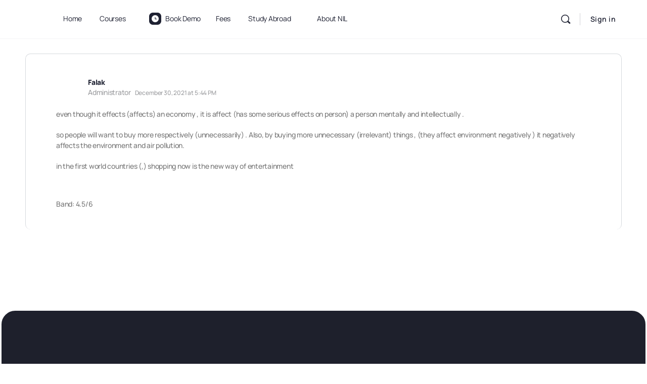

--- FILE ---
content_type: text/html; charset=UTF-8
request_url: https://nationalinstituteoflanguage.in/forums/reply/86559/
body_size: 51552
content:
<!doctype html>
<html lang="en-US" prefix="og: https://ogp.me/ns#">
	<head><meta charset="UTF-8"><script>if(navigator.userAgent.match(/MSIE|Internet Explorer/i)||navigator.userAgent.match(/Trident\/7\..*?rv:11/i)){var href=document.location.href;if(!href.match(/[?&]nowprocket/)){if(href.indexOf("?")==-1){if(href.indexOf("#")==-1){document.location.href=href+"?nowprocket=1"}else{document.location.href=href.replace("#","?nowprocket=1#")}}else{if(href.indexOf("#")==-1){document.location.href=href+"&nowprocket=1"}else{document.location.href=href.replace("#","&nowprocket=1#")}}}}</script><script>(()=>{class RocketLazyLoadScripts{constructor(){this.v="2.0.3",this.userEvents=["keydown","keyup","mousedown","mouseup","mousemove","mouseover","mouseenter","mouseout","mouseleave","touchmove","touchstart","touchend","touchcancel","wheel","click","dblclick","input","visibilitychange"],this.attributeEvents=["onblur","onclick","oncontextmenu","ondblclick","onfocus","onmousedown","onmouseenter","onmouseleave","onmousemove","onmouseout","onmouseover","onmouseup","onmousewheel","onscroll","onsubmit"]}async t(){this.i(),this.o(),/iP(ad|hone)/.test(navigator.userAgent)&&this.h(),this.u(),this.l(this),this.m(),this.k(this),this.p(this),this._(),await Promise.all([this.R(),this.L()]),this.lastBreath=Date.now(),this.S(this),this.P(),this.D(),this.O(),this.M(),await this.C(this.delayedScripts.normal),await this.C(this.delayedScripts.defer),await this.C(this.delayedScripts.async),this.F("domReady"),await this.T(),await this.j(),await this.I(),this.F("windowLoad"),await this.A(),window.dispatchEvent(new Event("rocket-allScriptsLoaded")),this.everythingLoaded=!0,this.lastTouchEnd&&await new Promise((t=>setTimeout(t,500-Date.now()+this.lastTouchEnd))),this.H(),this.F("all"),this.U(),this.W()}i(){this.CSPIssue=sessionStorage.getItem("rocketCSPIssue"),document.addEventListener("securitypolicyviolation",(t=>{this.CSPIssue||"script-src-elem"!==t.violatedDirective||"data"!==t.blockedURI||(this.CSPIssue=!0,sessionStorage.setItem("rocketCSPIssue",!0))}),{isRocket:!0})}o(){window.addEventListener("pageshow",(t=>{this.persisted=t.persisted,this.realWindowLoadedFired=!0}),{isRocket:!0}),window.addEventListener("pagehide",(()=>{this.onFirstUserAction=null}),{isRocket:!0})}h(){let t;function e(e){t=e}window.addEventListener("touchstart",e,{isRocket:!0}),window.addEventListener("touchend",(function i(o){Math.abs(o.changedTouches[0].pageX-t.changedTouches[0].pageX)<10&&Math.abs(o.changedTouches[0].pageY-t.changedTouches[0].pageY)<10&&o.timeStamp-t.timeStamp<200&&(o.target.dispatchEvent(new PointerEvent("click",{target:o.target,bubbles:!0,cancelable:!0,detail:1})),event.preventDefault(),window.removeEventListener("touchstart",e,{isRocket:!0}),window.removeEventListener("touchend",i,{isRocket:!0}))}),{isRocket:!0})}q(t){this.userActionTriggered||("mousemove"!==t.type||this.firstMousemoveIgnored?"keyup"===t.type||"mouseover"===t.type||"mouseout"===t.type||(this.userActionTriggered=!0,this.onFirstUserAction&&this.onFirstUserAction()):this.firstMousemoveIgnored=!0),"click"===t.type&&t.preventDefault(),this.savedUserEvents.length>0&&(t.stopPropagation(),t.stopImmediatePropagation()),"touchstart"===this.lastEvent&&"touchend"===t.type&&(this.lastTouchEnd=Date.now()),"click"===t.type&&(this.lastTouchEnd=0),this.lastEvent=t.type,this.savedUserEvents.push(t)}u(){this.savedUserEvents=[],this.userEventHandler=this.q.bind(this),this.userEvents.forEach((t=>window.addEventListener(t,this.userEventHandler,{passive:!1,isRocket:!0})))}U(){this.userEvents.forEach((t=>window.removeEventListener(t,this.userEventHandler,{passive:!1,isRocket:!0}))),this.savedUserEvents.forEach((t=>{t.target.dispatchEvent(new window[t.constructor.name](t.type,t))}))}m(){this.eventsMutationObserver=new MutationObserver((t=>{const e="return false";for(const i of t){if("attributes"===i.type){const t=i.target.getAttribute(i.attributeName);t&&t!==e&&(i.target.setAttribute("data-rocket-"+i.attributeName,t),i.target["rocket"+i.attributeName]=new Function("event",t),i.target.setAttribute(i.attributeName,e))}"childList"===i.type&&i.addedNodes.forEach((t=>{if(t.nodeType===Node.ELEMENT_NODE)for(const i of t.attributes)this.attributeEvents.includes(i.name)&&i.value&&""!==i.value&&(t.setAttribute("data-rocket-"+i.name,i.value),t["rocket"+i.name]=new Function("event",i.value),t.setAttribute(i.name,e))}))}})),this.eventsMutationObserver.observe(document,{subtree:!0,childList:!0,attributeFilter:this.attributeEvents})}H(){this.eventsMutationObserver.disconnect(),this.attributeEvents.forEach((t=>{document.querySelectorAll("[data-rocket-"+t+"]").forEach((e=>{e.setAttribute(t,e.getAttribute("data-rocket-"+t)),e.removeAttribute("data-rocket-"+t)}))}))}k(t){Object.defineProperty(HTMLElement.prototype,"onclick",{get(){return this.rocketonclick||null},set(e){this.rocketonclick=e,this.setAttribute(t.everythingLoaded?"onclick":"data-rocket-onclick","this.rocketonclick(event)")}})}S(t){function e(e,i){let o=e[i];e[i]=null,Object.defineProperty(e,i,{get:()=>o,set(s){t.everythingLoaded?o=s:e["rocket"+i]=o=s}})}e(document,"onreadystatechange"),e(window,"onload"),e(window,"onpageshow");try{Object.defineProperty(document,"readyState",{get:()=>t.rocketReadyState,set(e){t.rocketReadyState=e},configurable:!0}),document.readyState="loading"}catch(t){console.log("WPRocket DJE readyState conflict, bypassing")}}l(t){this.originalAddEventListener=EventTarget.prototype.addEventListener,this.originalRemoveEventListener=EventTarget.prototype.removeEventListener,this.savedEventListeners=[],EventTarget.prototype.addEventListener=function(e,i,o){o&&o.isRocket||!t.B(e,this)&&!t.userEvents.includes(e)||t.B(e,this)&&!t.userActionTriggered||e.startsWith("rocket-")||t.everythingLoaded?t.originalAddEventListener.call(this,e,i,o):t.savedEventListeners.push({target:this,remove:!1,type:e,func:i,options:o})},EventTarget.prototype.removeEventListener=function(e,i,o){o&&o.isRocket||!t.B(e,this)&&!t.userEvents.includes(e)||t.B(e,this)&&!t.userActionTriggered||e.startsWith("rocket-")||t.everythingLoaded?t.originalRemoveEventListener.call(this,e,i,o):t.savedEventListeners.push({target:this,remove:!0,type:e,func:i,options:o})}}F(t){"all"===t&&(EventTarget.prototype.addEventListener=this.originalAddEventListener,EventTarget.prototype.removeEventListener=this.originalRemoveEventListener),this.savedEventListeners=this.savedEventListeners.filter((e=>{let i=e.type,o=e.target||window;return"domReady"===t&&"DOMContentLoaded"!==i&&"readystatechange"!==i||("windowLoad"===t&&"load"!==i&&"readystatechange"!==i&&"pageshow"!==i||(this.B(i,o)&&(i="rocket-"+i),e.remove?o.removeEventListener(i,e.func,e.options):o.addEventListener(i,e.func,e.options),!1))}))}p(t){let e;function i(e){return t.everythingLoaded?e:e.split(" ").map((t=>"load"===t||t.startsWith("load.")?"rocket-jquery-load":t)).join(" ")}function o(o){function s(e){const s=o.fn[e];o.fn[e]=o.fn.init.prototype[e]=function(){return this[0]===window&&t.userActionTriggered&&("string"==typeof arguments[0]||arguments[0]instanceof String?arguments[0]=i(arguments[0]):"object"==typeof arguments[0]&&Object.keys(arguments[0]).forEach((t=>{const e=arguments[0][t];delete arguments[0][t],arguments[0][i(t)]=e}))),s.apply(this,arguments),this}}if(o&&o.fn&&!t.allJQueries.includes(o)){const e={DOMContentLoaded:[],"rocket-DOMContentLoaded":[]};for(const t in e)document.addEventListener(t,(()=>{e[t].forEach((t=>t()))}),{isRocket:!0});o.fn.ready=o.fn.init.prototype.ready=function(i){function s(){parseInt(o.fn.jquery)>2?setTimeout((()=>i.bind(document)(o))):i.bind(document)(o)}return t.realDomReadyFired?!t.userActionTriggered||t.fauxDomReadyFired?s():e["rocket-DOMContentLoaded"].push(s):e.DOMContentLoaded.push(s),o([])},s("on"),s("one"),s("off"),t.allJQueries.push(o)}e=o}t.allJQueries=[],o(window.jQuery),Object.defineProperty(window,"jQuery",{get:()=>e,set(t){o(t)}})}P(){const t=new Map;document.write=document.writeln=function(e){const i=document.currentScript,o=document.createRange(),s=i.parentElement;let n=t.get(i);void 0===n&&(n=i.nextSibling,t.set(i,n));const c=document.createDocumentFragment();o.setStart(c,0),c.appendChild(o.createContextualFragment(e)),s.insertBefore(c,n)}}async R(){return new Promise((t=>{this.userActionTriggered?t():this.onFirstUserAction=t}))}async L(){return new Promise((t=>{document.addEventListener("DOMContentLoaded",(()=>{this.realDomReadyFired=!0,t()}),{isRocket:!0})}))}async I(){return this.realWindowLoadedFired?Promise.resolve():new Promise((t=>{window.addEventListener("load",t,{isRocket:!0})}))}M(){this.pendingScripts=[];this.scriptsMutationObserver=new MutationObserver((t=>{for(const e of t)e.addedNodes.forEach((t=>{"SCRIPT"!==t.tagName||t.noModule||t.isWPRocket||this.pendingScripts.push({script:t,promise:new Promise((e=>{const i=()=>{const i=this.pendingScripts.findIndex((e=>e.script===t));i>=0&&this.pendingScripts.splice(i,1),e()};t.addEventListener("load",i,{isRocket:!0}),t.addEventListener("error",i,{isRocket:!0}),setTimeout(i,1e3)}))})}))})),this.scriptsMutationObserver.observe(document,{childList:!0,subtree:!0})}async j(){await this.J(),this.pendingScripts.length?(await this.pendingScripts[0].promise,await this.j()):this.scriptsMutationObserver.disconnect()}D(){this.delayedScripts={normal:[],async:[],defer:[]},document.querySelectorAll("script[type$=rocketlazyloadscript]").forEach((t=>{t.hasAttribute("data-rocket-src")?t.hasAttribute("async")&&!1!==t.async?this.delayedScripts.async.push(t):t.hasAttribute("defer")&&!1!==t.defer||"module"===t.getAttribute("data-rocket-type")?this.delayedScripts.defer.push(t):this.delayedScripts.normal.push(t):this.delayedScripts.normal.push(t)}))}async _(){await this.L();let t=[];document.querySelectorAll("script[type$=rocketlazyloadscript][data-rocket-src]").forEach((e=>{let i=e.getAttribute("data-rocket-src");if(i&&!i.startsWith("data:")){i.startsWith("//")&&(i=location.protocol+i);try{const o=new URL(i).origin;o!==location.origin&&t.push({src:o,crossOrigin:e.crossOrigin||"module"===e.getAttribute("data-rocket-type")})}catch(t){}}})),t=[...new Map(t.map((t=>[JSON.stringify(t),t]))).values()],this.N(t,"preconnect")}async $(t){if(await this.G(),!0!==t.noModule||!("noModule"in HTMLScriptElement.prototype))return new Promise((e=>{let i;function o(){(i||t).setAttribute("data-rocket-status","executed"),e()}try{if(navigator.userAgent.includes("Firefox/")||""===navigator.vendor||this.CSPIssue)i=document.createElement("script"),[...t.attributes].forEach((t=>{let e=t.nodeName;"type"!==e&&("data-rocket-type"===e&&(e="type"),"data-rocket-src"===e&&(e="src"),i.setAttribute(e,t.nodeValue))})),t.text&&(i.text=t.text),t.nonce&&(i.nonce=t.nonce),i.hasAttribute("src")?(i.addEventListener("load",o,{isRocket:!0}),i.addEventListener("error",(()=>{i.setAttribute("data-rocket-status","failed-network"),e()}),{isRocket:!0}),setTimeout((()=>{i.isConnected||e()}),1)):(i.text=t.text,o()),i.isWPRocket=!0,t.parentNode.replaceChild(i,t);else{const i=t.getAttribute("data-rocket-type"),s=t.getAttribute("data-rocket-src");i?(t.type=i,t.removeAttribute("data-rocket-type")):t.removeAttribute("type"),t.addEventListener("load",o,{isRocket:!0}),t.addEventListener("error",(i=>{this.CSPIssue&&i.target.src.startsWith("data:")?(console.log("WPRocket: CSP fallback activated"),t.removeAttribute("src"),this.$(t).then(e)):(t.setAttribute("data-rocket-status","failed-network"),e())}),{isRocket:!0}),s?(t.fetchPriority="high",t.removeAttribute("data-rocket-src"),t.src=s):t.src="data:text/javascript;base64,"+window.btoa(unescape(encodeURIComponent(t.text)))}}catch(i){t.setAttribute("data-rocket-status","failed-transform"),e()}}));t.setAttribute("data-rocket-status","skipped")}async C(t){const e=t.shift();return e?(e.isConnected&&await this.$(e),this.C(t)):Promise.resolve()}O(){this.N([...this.delayedScripts.normal,...this.delayedScripts.defer,...this.delayedScripts.async],"preload")}N(t,e){this.trash=this.trash||[];let i=!0;var o=document.createDocumentFragment();t.forEach((t=>{const s=t.getAttribute&&t.getAttribute("data-rocket-src")||t.src;if(s&&!s.startsWith("data:")){const n=document.createElement("link");n.href=s,n.rel=e,"preconnect"!==e&&(n.as="script",n.fetchPriority=i?"high":"low"),t.getAttribute&&"module"===t.getAttribute("data-rocket-type")&&(n.crossOrigin=!0),t.crossOrigin&&(n.crossOrigin=t.crossOrigin),t.integrity&&(n.integrity=t.integrity),t.nonce&&(n.nonce=t.nonce),o.appendChild(n),this.trash.push(n),i=!1}})),document.head.appendChild(o)}W(){this.trash.forEach((t=>t.remove()))}async T(){try{document.readyState="interactive"}catch(t){}this.fauxDomReadyFired=!0;try{await this.G(),document.dispatchEvent(new Event("rocket-readystatechange")),await this.G(),document.rocketonreadystatechange&&document.rocketonreadystatechange(),await this.G(),document.dispatchEvent(new Event("rocket-DOMContentLoaded")),await this.G(),window.dispatchEvent(new Event("rocket-DOMContentLoaded"))}catch(t){console.error(t)}}async A(){try{document.readyState="complete"}catch(t){}try{await this.G(),document.dispatchEvent(new Event("rocket-readystatechange")),await this.G(),document.rocketonreadystatechange&&document.rocketonreadystatechange(),await this.G(),window.dispatchEvent(new Event("rocket-load")),await this.G(),window.rocketonload&&window.rocketonload(),await this.G(),this.allJQueries.forEach((t=>t(window).trigger("rocket-jquery-load"))),await this.G();const t=new Event("rocket-pageshow");t.persisted=this.persisted,window.dispatchEvent(t),await this.G(),window.rocketonpageshow&&window.rocketonpageshow({persisted:this.persisted})}catch(t){console.error(t)}}async G(){Date.now()-this.lastBreath>45&&(await this.J(),this.lastBreath=Date.now())}async J(){return document.hidden?new Promise((t=>setTimeout(t))):new Promise((t=>requestAnimationFrame(t)))}B(t,e){return e===document&&"readystatechange"===t||(e===document&&"DOMContentLoaded"===t||(e===window&&"DOMContentLoaded"===t||(e===window&&"load"===t||e===window&&"pageshow"===t)))}static run(){(new RocketLazyLoadScripts).t()}}RocketLazyLoadScripts.run()})();</script>
		
		<link rel="profile" href="http://gmpg.org/xfn/11">
		<script type="text/html" id="tmpl-bb-link-preview">
<% if ( link_scrapping ) { %>
	<% if ( link_loading ) { %>
		<span class="bb-url-scrapper-loading bb-ajax-loader"><i class="bb-icon-l bb-icon-spinner animate-spin"></i>Loading preview...</span>
	<% } %>
	<% if ( link_success || link_error ) { %>
		<a title="Cancel Preview" href="#" id="bb-close-link-suggestion">Remove Preview</a>
		<div class="bb-link-preview-container">

			<% if ( link_images && link_images.length && link_success && ! link_error && '' !== link_image_index ) { %>
				<div id="bb-url-scrapper-img-holder">
					<div class="bb-link-preview-image">
						<div class="bb-link-preview-image-cover">
							<img src="<%= link_images[link_image_index] %>"/>
						</div>
						<div class="bb-link-preview-icons">
							<%
							if ( link_images.length > 1 ) { %>
								<a data-bp-tooltip-pos="up" data-bp-tooltip="Change image" href="#" class="icon-exchange toolbar-button bp-tooltip" id="icon-exchange"><i class="bb-icon-l bb-icon-exchange"></i></a>
							<% } %>
							<% if ( link_images.length ) { %>
								<a data-bp-tooltip-pos="up" data-bp-tooltip="Remove image" href="#" class="icon-image-slash toolbar-button bp-tooltip" id="bb-link-preview-remove-image"><i class="bb-icon-l bb-icon-image-slash"></i></a>
							<% } %>
							<a data-bp-tooltip-pos="up" data-bp-tooltip="Confirm" class="toolbar-button bp-tooltip" href="#" id="bb-link-preview-select-image">
								<i class="bb-icon-check bb-icon-l"></i>
							</a>
						</div>
					</div>
					<% if ( link_images.length > 1 ) { %>
						<div class="bb-url-thumb-nav">
							<button type="button" id="bb-url-prevPicButton"><span class="bb-icon-l bb-icon-angle-left"></span></button>
							<button type="button" id="bb-url-nextPicButton"><span class="bb-icon-l bb-icon-angle-right"></span></button>
							<div id="bb-url-scrapper-img-count">
								Image <%= link_image_index + 1 %>&nbsp;of&nbsp;<%= link_images.length %>
							</div>
						</div>
					<% } %>
				</div>
			<% } %>

			<% if ( link_success && ! link_error && link_url ) { %>
				<div class="bb-link-preview-info">
					<% var a = document.createElement('a');
						a.href = link_url;
						var hostname = a.hostname;
						var domainName = hostname.replace('www.', '' );
					%>

					<% if ( 'undefined' !== typeof link_title && link_title.trim() && link_description ) { %>
						<p class="bb-link-preview-link-name"><%= domainName %></p>
					<% } %>

					<% if ( link_success && ! link_error ) { %>
						<p class="bb-link-preview-title"><%= link_title %></p>
					<% } %>

					<% if ( link_success && ! link_error ) { %>
						<div class="bb-link-preview-excerpt"><p><%= link_description %></p></div>
					<% } %>
				</div>
			<% } %>
			<% if ( link_error && ! link_success ) { %>
				<div id="bb-url-error" class="bb-url-error"><%= link_error_msg %></div>
			<% } %>
		</div>
	<% } %>
<% } %>
</script>
<script type="text/html" id="tmpl-profile-card-popup">
	<div id="profile-card" class="bb-profile-card bb-popup-card" data-bp-item-id="" data-bp-item-component="members">

		<div class="skeleton-card">
			<div class="skeleton-card-body">
				<div class="skeleton-card-avatar bb-loading-bg"></div>
				<div class="skeleton-card-entity">
					<div class="skeleton-card-type bb-loading-bg"></div>
					<div class="skeleton-card-heading bb-loading-bg"></div>
					<div class="skeleton-card-meta bb-loading-bg"></div>
				</div>
			</div>
						<div class="skeleton-card-footer skeleton-footer-plain">
				<div class="skeleton-card-button bb-loading-bg"></div>
				<div class="skeleton-card-button bb-loading-bg"></div>
				<div class="skeleton-card-button bb-loading-bg"></div>
			</div>
		</div>

		<div class="bb-card-content">
			<div class="bb-card-body">
				<div class="bb-card-avatar">
					<span class="card-profile-status"></span>
					<img src="" alt="">
				</div>
				<div class="bb-card-entity">
					<div class="bb-card-profile-type"></div>
					<h4 class="bb-card-heading"></h4>
					<div class="bb-card-meta">
						<span class="card-meta-item card-meta-joined">Joined <span></span></span>
						<span class="card-meta-item card-meta-last-active"></span>
											</div>
				</div>
			</div>
			<div class="bb-card-footer">
								<div class="bb-card-action bb-card-action-outline">
					<a href="" class="card-button card-button-profile">View Profile</a>
				</div>
			</div>
		</div>

	</div>
</script>

<!-- Search Engine Optimization by Rank Math PRO - https://rankmath.com/ -->
<title>- National Institute Of Language</title>
<link data-wpr-hosted-gf-parameters="family=Roboto%3A100%2C100i%2C300%2C300i%2C400%2C400i%2C500%2C500i%2C700%2C700i%2C900%2C900i&display=swap" href="https://nationalinstituteoflanguage.in/wp-content/cache/fonts/1/google-fonts/css/2/2/5/de4dcc3434576a61661512d0092cf.css" rel="stylesheet">
<meta name="description" content="so people will want to buy more respectively (unnecessarily) . Also, by buying more unnecessary (irrelevant) things , (they affect environment negatively ) it"/>
<meta name="robots" content="follow, index, max-snippet:-1, max-video-preview:-1, max-image-preview:large"/>
<link rel="canonical" href="https://nationalinstituteoflanguage.in/forums/reply/86559/" />
<meta property="og:locale" content="en_US" />
<meta property="og:type" content="article" />
<meta property="og:title" content="- National Institute Of Language" />
<meta property="og:description" content="so people will want to buy more respectively (unnecessarily) . Also, by buying more unnecessary (irrelevant) things , (they affect environment negatively ) it" />
<meta property="og:url" content="https://nationalinstituteoflanguage.in/forums/reply/86559/" />
<meta property="og:site_name" content="National Institute of Language" />
<meta property="article:publisher" content="https://www.facebook.com/nileducation/" />
<meta property="article:author" content="https://www.facebook.com/abhinav.mohan1/" />
<meta property="og:updated_time" content="2021-12-30T17:44:41+05:30" />
<meta property="fb:admins" content="145206723989867" />
<meta name="twitter:card" content="summary_large_image" />
<meta name="twitter:title" content="- National Institute Of Language" />
<meta name="twitter:description" content="so people will want to buy more respectively (unnecessarily) . Also, by buying more unnecessary (irrelevant) things , (they affect environment negatively ) it" />
<script type="application/ld+json" class="rank-math-schema-pro">{"@context":"https://schema.org","@graph":[{"@type":"BreadcrumbList","@id":"https://nationalinstituteoflanguage.in/forums/reply/86559/#breadcrumb","itemListElement":[{"@type":"ListItem","position":"1","item":{"@id":"https://nationalinstituteoflanguage.in","name":"Home"}},{"@type":"ListItem","position":"2","item":{"@id":"https://nationalinstituteoflanguage.in/forums/forum/ielts-writing-tasks/","name":"IELTS Writing Tasks"}},{"@type":"ListItem","position":"3","item":{"@id":"https://nationalinstituteoflanguage.in/forums/discussion/task-2-is-it-a-positive-or-negative-development-shopping/","name":"Task 2 (Is it a positive or negative development): Shopping"}},{"@type":"ListItem","position":"4","item":{"@id":"https://nationalinstituteoflanguage.in/forums/reply/86559/","name":"Reply To: Task 2 (Is it a positive or negative development): Shopping"}}]}]}</script>
<!-- /Rank Math WordPress SEO plugin -->

<link rel='dns-prefetch' href='//www.googletagmanager.com' />
<link rel='dns-prefetch' href='//cdn.onesignal.com' />
<link rel='dns-prefetch' href='//fonts.googleapis.com' />
<link href='https://fonts.gstatic.com' crossorigin rel='preconnect' />
<link rel="alternate" type="application/rss+xml" title="National Institute of Language &raquo; Feed" href="https://nationalinstituteoflanguage.in/feed/" />
<link rel="alternate" type="application/rss+xml" title="National Institute of Language &raquo; Comments Feed" href="https://nationalinstituteoflanguage.in/comments/feed/" />
<link rel="alternate" title="oEmbed (JSON)" type="application/json+oembed" href="https://nationalinstituteoflanguage.in/wp-json/oembed/1.0/embed?url=https%3A%2F%2Fnationalinstituteoflanguage.in%2Fforums%2Freply%2F86559%2F" />
<link rel="alternate" title="oEmbed (XML)" type="text/xml+oembed" href="https://nationalinstituteoflanguage.in/wp-json/oembed/1.0/embed?url=https%3A%2F%2Fnationalinstituteoflanguage.in%2Fforums%2Freply%2F86559%2F&#038;format=xml" />
		<!-- This site uses the Google Analytics by MonsterInsights plugin v9.2.4 - Using Analytics tracking - https://www.monsterinsights.com/ -->
							<script type="rocketlazyloadscript" data-rocket-src="//www.googletagmanager.com/gtag/js?id=G-0RES22WMTR"  data-cfasync="false" data-wpfc-render="false" data-rocket-type="text/javascript" async></script>
			<script type="rocketlazyloadscript" data-cfasync="false" data-wpfc-render="false" data-rocket-type="text/javascript">
				var mi_version = '9.2.4';
				var mi_track_user = true;
				var mi_no_track_reason = '';
								var MonsterInsightsDefaultLocations = {"page_location":"https:\/\/nationalinstituteoflanguage.in\/forums\/reply\/86559\/"};
				if ( typeof MonsterInsightsPrivacyGuardFilter === 'function' ) {
					var MonsterInsightsLocations = (typeof MonsterInsightsExcludeQuery === 'object') ? MonsterInsightsPrivacyGuardFilter( MonsterInsightsExcludeQuery ) : MonsterInsightsPrivacyGuardFilter( MonsterInsightsDefaultLocations );
				} else {
					var MonsterInsightsLocations = (typeof MonsterInsightsExcludeQuery === 'object') ? MonsterInsightsExcludeQuery : MonsterInsightsDefaultLocations;
				}

								var disableStrs = [
										'ga-disable-G-0RES22WMTR',
									];

				/* Function to detect opted out users */
				function __gtagTrackerIsOptedOut() {
					for (var index = 0; index < disableStrs.length; index++) {
						if (document.cookie.indexOf(disableStrs[index] + '=true') > -1) {
							return true;
						}
					}

					return false;
				}

				/* Disable tracking if the opt-out cookie exists. */
				if (__gtagTrackerIsOptedOut()) {
					for (var index = 0; index < disableStrs.length; index++) {
						window[disableStrs[index]] = true;
					}
				}

				/* Opt-out function */
				function __gtagTrackerOptout() {
					for (var index = 0; index < disableStrs.length; index++) {
						document.cookie = disableStrs[index] + '=true; expires=Thu, 31 Dec 2099 23:59:59 UTC; path=/';
						window[disableStrs[index]] = true;
					}
				}

				if ('undefined' === typeof gaOptout) {
					function gaOptout() {
						__gtagTrackerOptout();
					}
				}
								window.dataLayer = window.dataLayer || [];

				window.MonsterInsightsDualTracker = {
					helpers: {},
					trackers: {},
				};
				if (mi_track_user) {
					function __gtagDataLayer() {
						dataLayer.push(arguments);
					}

					function __gtagTracker(type, name, parameters) {
						if (!parameters) {
							parameters = {};
						}

						if (parameters.send_to) {
							__gtagDataLayer.apply(null, arguments);
							return;
						}

						if (type === 'event') {
														parameters.send_to = monsterinsights_frontend.v4_id;
							var hookName = name;
							if (typeof parameters['event_category'] !== 'undefined') {
								hookName = parameters['event_category'] + ':' + name;
							}

							if (typeof MonsterInsightsDualTracker.trackers[hookName] !== 'undefined') {
								MonsterInsightsDualTracker.trackers[hookName](parameters);
							} else {
								__gtagDataLayer('event', name, parameters);
							}
							
						} else {
							__gtagDataLayer.apply(null, arguments);
						}
					}

					__gtagTracker('js', new Date());
					__gtagTracker('set', {
						'developer_id.dZGIzZG': true,
											});
					if ( MonsterInsightsLocations.page_location ) {
						__gtagTracker('set', MonsterInsightsLocations);
					}
										__gtagTracker('config', 'G-0RES22WMTR', {"forceSSL":"true","link_attribution":"true"} );
															window.gtag = __gtagTracker;										(function () {
						/* https://developers.google.com/analytics/devguides/collection/analyticsjs/ */
						/* ga and __gaTracker compatibility shim. */
						var noopfn = function () {
							return null;
						};
						var newtracker = function () {
							return new Tracker();
						};
						var Tracker = function () {
							return null;
						};
						var p = Tracker.prototype;
						p.get = noopfn;
						p.set = noopfn;
						p.send = function () {
							var args = Array.prototype.slice.call(arguments);
							args.unshift('send');
							__gaTracker.apply(null, args);
						};
						var __gaTracker = function () {
							var len = arguments.length;
							if (len === 0) {
								return;
							}
							var f = arguments[len - 1];
							if (typeof f !== 'object' || f === null || typeof f.hitCallback !== 'function') {
								if ('send' === arguments[0]) {
									var hitConverted, hitObject = false, action;
									if ('event' === arguments[1]) {
										if ('undefined' !== typeof arguments[3]) {
											hitObject = {
												'eventAction': arguments[3],
												'eventCategory': arguments[2],
												'eventLabel': arguments[4],
												'value': arguments[5] ? arguments[5] : 1,
											}
										}
									}
									if ('pageview' === arguments[1]) {
										if ('undefined' !== typeof arguments[2]) {
											hitObject = {
												'eventAction': 'page_view',
												'page_path': arguments[2],
											}
										}
									}
									if (typeof arguments[2] === 'object') {
										hitObject = arguments[2];
									}
									if (typeof arguments[5] === 'object') {
										Object.assign(hitObject, arguments[5]);
									}
									if ('undefined' !== typeof arguments[1].hitType) {
										hitObject = arguments[1];
										if ('pageview' === hitObject.hitType) {
											hitObject.eventAction = 'page_view';
										}
									}
									if (hitObject) {
										action = 'timing' === arguments[1].hitType ? 'timing_complete' : hitObject.eventAction;
										hitConverted = mapArgs(hitObject);
										__gtagTracker('event', action, hitConverted);
									}
								}
								return;
							}

							function mapArgs(args) {
								var arg, hit = {};
								var gaMap = {
									'eventCategory': 'event_category',
									'eventAction': 'event_action',
									'eventLabel': 'event_label',
									'eventValue': 'event_value',
									'nonInteraction': 'non_interaction',
									'timingCategory': 'event_category',
									'timingVar': 'name',
									'timingValue': 'value',
									'timingLabel': 'event_label',
									'page': 'page_path',
									'location': 'page_location',
									'title': 'page_title',
									'referrer' : 'page_referrer',
								};
								for (arg in args) {
																		if (!(!args.hasOwnProperty(arg) || !gaMap.hasOwnProperty(arg))) {
										hit[gaMap[arg]] = args[arg];
									} else {
										hit[arg] = args[arg];
									}
								}
								return hit;
							}

							try {
								f.hitCallback();
							} catch (ex) {
							}
						};
						__gaTracker.create = newtracker;
						__gaTracker.getByName = newtracker;
						__gaTracker.getAll = function () {
							return [];
						};
						__gaTracker.remove = noopfn;
						__gaTracker.loaded = true;
						window['__gaTracker'] = __gaTracker;
					})();
									} else {
										console.log("");
					(function () {
						function __gtagTracker() {
							return null;
						}

						window['__gtagTracker'] = __gtagTracker;
						window['gtag'] = __gtagTracker;
					})();
									}
			</script>
				<!-- / Google Analytics by MonsterInsights -->
		<style id='wp-img-auto-sizes-contain-inline-css' type='text/css'>
img:is([sizes=auto i],[sizes^="auto," i]){contain-intrinsic-size:3000px 1500px}
/*# sourceURL=wp-img-auto-sizes-contain-inline-css */
</style>
<link rel='stylesheet' id='bp-mentions-css-css' href='https://nationalinstituteoflanguage.in/wp-content/plugins/buddyboss-platform/bp-core/css/mentions.min.css?ver=2.14.4' type='text/css' media='all' />
<link rel='stylesheet' id='bp-nouveau-icons-map-css' href='https://nationalinstituteoflanguage.in/wp-content/plugins/buddyboss-platform/bp-templates/bp-nouveau/icons/css/icons-map.min.css?ver=2.14.4' type='text/css' media='all' />
<link data-minify="1" rel='stylesheet' id='bp-nouveau-bb-icons-css' href='https://nationalinstituteoflanguage.in/wp-content/cache/min/1/wp-content/plugins/buddyboss-platform/bp-templates/bp-nouveau/icons/css/bb-icons.min.css?ver=1768573160' type='text/css' media='all' />
<link data-minify="1" rel='stylesheet' id='dashicons-css' href='https://nationalinstituteoflanguage.in/wp-content/cache/min/1/wp-includes/css/dashicons.min.css?ver=1768573160' type='text/css' media='all' />
<link rel='stylesheet' id='bp-nouveau-css' href='https://nationalinstituteoflanguage.in/wp-content/plugins/buddyboss-platform/bp-templates/bp-nouveau/css/buddypress.min.css?ver=2.14.4' type='text/css' media='all' />
<style id='bp-nouveau-inline-css' type='text/css'>
.list-wrap .bs-group-cover a:before{ background:unset; }
body .bp-member-type.bb-current-member-students {background-color:#D7DFFF !important;}body .bp-member-type.bb-current-member-students {color:#385DFF !important;}body .bp-member-type.bb-current-member-faculty {background-color:#dd3333 !important;}body .bp-member-type.bb-current-member-faculty {color:#ffffff !important;}
/*# sourceURL=bp-nouveau-inline-css */
</style>
<link rel='stylesheet' id='premium-addons-css' href='https://nationalinstituteoflanguage.in/wp-content/plugins/premium-addons-for-elementor/assets/frontend/min-css/premium-addons.min.css?ver=4.11.40' type='text/css' media='all' />
<link rel='stylesheet' id='premium-pro-css' href='https://nationalinstituteoflanguage.in/wp-content/plugins/premium-addons-pro/assets/frontend/min-css/premium-addons.min.css?ver=2.9.48' type='text/css' media='all' />
<link data-minify="1" rel='stylesheet' id='buddyboss_legacy-css' href='https://nationalinstituteoflanguage.in/wp-content/cache/min/1/wp-content/themes/buddyboss-theme/inc/plugins/buddyboss-menu-icons/vendor/kucrut/icon-picker/css/types/buddyboss_legacy.css?ver=1768573160' type='text/css' media='all' />
<link data-minify="1" rel='stylesheet' id='elusive-css' href='https://nationalinstituteoflanguage.in/wp-content/cache/min/1/wp-content/themes/buddyboss-theme/inc/plugins/buddyboss-menu-icons/vendor/kucrut/icon-picker/css/types/elusive.css?ver=1768573160' type='text/css' media='all' />
<link data-minify="1" rel='stylesheet' id='font-awesome-css' href='https://nationalinstituteoflanguage.in/wp-content/cache/min/1/wp-content/themes/buddyboss-theme/inc/plugins/buddyboss-menu-icons/vendor/kucrut/icon-picker/css/types/font-awesome.css?ver=1768573160' type='text/css' media='all' />
<link data-minify="1" rel='stylesheet' id='foundation-icons-css' href='https://nationalinstituteoflanguage.in/wp-content/cache/min/1/wp-content/themes/buddyboss-theme/inc/plugins/buddyboss-menu-icons/vendor/kucrut/icon-picker/css/types/foundation-icons.css?ver=1768573160' type='text/css' media='all' />
<link data-minify="1" rel='stylesheet' id='genericons-css' href='https://nationalinstituteoflanguage.in/wp-content/cache/min/1/wp-content/themes/buddyboss-theme/inc/plugins/buddyboss-menu-icons/vendor/kucrut/icon-picker/css/types/genericons.css?ver=1768573160' type='text/css' media='all' />
<link rel='stylesheet' id='wp-block-library-css' href='https://nationalinstituteoflanguage.in/wp-includes/css/dist/block-library/style.min.css?ver=6.9' type='text/css' media='all' />
<style id='global-styles-inline-css' type='text/css'>
:root{--wp--preset--aspect-ratio--square: 1;--wp--preset--aspect-ratio--4-3: 4/3;--wp--preset--aspect-ratio--3-4: 3/4;--wp--preset--aspect-ratio--3-2: 3/2;--wp--preset--aspect-ratio--2-3: 2/3;--wp--preset--aspect-ratio--16-9: 16/9;--wp--preset--aspect-ratio--9-16: 9/16;--wp--preset--color--black: #000000;--wp--preset--color--cyan-bluish-gray: #abb8c3;--wp--preset--color--white: #ffffff;--wp--preset--color--pale-pink: #f78da7;--wp--preset--color--vivid-red: #cf2e2e;--wp--preset--color--luminous-vivid-orange: #ff6900;--wp--preset--color--luminous-vivid-amber: #fcb900;--wp--preset--color--light-green-cyan: #7bdcb5;--wp--preset--color--vivid-green-cyan: #00d084;--wp--preset--color--pale-cyan-blue: #8ed1fc;--wp--preset--color--vivid-cyan-blue: #0693e3;--wp--preset--color--vivid-purple: #9b51e0;--wp--preset--gradient--vivid-cyan-blue-to-vivid-purple: linear-gradient(135deg,rgb(6,147,227) 0%,rgb(155,81,224) 100%);--wp--preset--gradient--light-green-cyan-to-vivid-green-cyan: linear-gradient(135deg,rgb(122,220,180) 0%,rgb(0,208,130) 100%);--wp--preset--gradient--luminous-vivid-amber-to-luminous-vivid-orange: linear-gradient(135deg,rgb(252,185,0) 0%,rgb(255,105,0) 100%);--wp--preset--gradient--luminous-vivid-orange-to-vivid-red: linear-gradient(135deg,rgb(255,105,0) 0%,rgb(207,46,46) 100%);--wp--preset--gradient--very-light-gray-to-cyan-bluish-gray: linear-gradient(135deg,rgb(238,238,238) 0%,rgb(169,184,195) 100%);--wp--preset--gradient--cool-to-warm-spectrum: linear-gradient(135deg,rgb(74,234,220) 0%,rgb(151,120,209) 20%,rgb(207,42,186) 40%,rgb(238,44,130) 60%,rgb(251,105,98) 80%,rgb(254,248,76) 100%);--wp--preset--gradient--blush-light-purple: linear-gradient(135deg,rgb(255,206,236) 0%,rgb(152,150,240) 100%);--wp--preset--gradient--blush-bordeaux: linear-gradient(135deg,rgb(254,205,165) 0%,rgb(254,45,45) 50%,rgb(107,0,62) 100%);--wp--preset--gradient--luminous-dusk: linear-gradient(135deg,rgb(255,203,112) 0%,rgb(199,81,192) 50%,rgb(65,88,208) 100%);--wp--preset--gradient--pale-ocean: linear-gradient(135deg,rgb(255,245,203) 0%,rgb(182,227,212) 50%,rgb(51,167,181) 100%);--wp--preset--gradient--electric-grass: linear-gradient(135deg,rgb(202,248,128) 0%,rgb(113,206,126) 100%);--wp--preset--gradient--midnight: linear-gradient(135deg,rgb(2,3,129) 0%,rgb(40,116,252) 100%);--wp--preset--font-size--small: 13px;--wp--preset--font-size--medium: 20px;--wp--preset--font-size--large: 36px;--wp--preset--font-size--x-large: 42px;--wp--preset--spacing--20: 0.44rem;--wp--preset--spacing--30: 0.67rem;--wp--preset--spacing--40: 1rem;--wp--preset--spacing--50: 1.5rem;--wp--preset--spacing--60: 2.25rem;--wp--preset--spacing--70: 3.38rem;--wp--preset--spacing--80: 5.06rem;--wp--preset--shadow--natural: 6px 6px 9px rgba(0, 0, 0, 0.2);--wp--preset--shadow--deep: 12px 12px 50px rgba(0, 0, 0, 0.4);--wp--preset--shadow--sharp: 6px 6px 0px rgba(0, 0, 0, 0.2);--wp--preset--shadow--outlined: 6px 6px 0px -3px rgb(255, 255, 255), 6px 6px rgb(0, 0, 0);--wp--preset--shadow--crisp: 6px 6px 0px rgb(0, 0, 0);}:where(.is-layout-flex){gap: 0.5em;}:where(.is-layout-grid){gap: 0.5em;}body .is-layout-flex{display: flex;}.is-layout-flex{flex-wrap: wrap;align-items: center;}.is-layout-flex > :is(*, div){margin: 0;}body .is-layout-grid{display: grid;}.is-layout-grid > :is(*, div){margin: 0;}:where(.wp-block-columns.is-layout-flex){gap: 2em;}:where(.wp-block-columns.is-layout-grid){gap: 2em;}:where(.wp-block-post-template.is-layout-flex){gap: 1.25em;}:where(.wp-block-post-template.is-layout-grid){gap: 1.25em;}.has-black-color{color: var(--wp--preset--color--black) !important;}.has-cyan-bluish-gray-color{color: var(--wp--preset--color--cyan-bluish-gray) !important;}.has-white-color{color: var(--wp--preset--color--white) !important;}.has-pale-pink-color{color: var(--wp--preset--color--pale-pink) !important;}.has-vivid-red-color{color: var(--wp--preset--color--vivid-red) !important;}.has-luminous-vivid-orange-color{color: var(--wp--preset--color--luminous-vivid-orange) !important;}.has-luminous-vivid-amber-color{color: var(--wp--preset--color--luminous-vivid-amber) !important;}.has-light-green-cyan-color{color: var(--wp--preset--color--light-green-cyan) !important;}.has-vivid-green-cyan-color{color: var(--wp--preset--color--vivid-green-cyan) !important;}.has-pale-cyan-blue-color{color: var(--wp--preset--color--pale-cyan-blue) !important;}.has-vivid-cyan-blue-color{color: var(--wp--preset--color--vivid-cyan-blue) !important;}.has-vivid-purple-color{color: var(--wp--preset--color--vivid-purple) !important;}.has-black-background-color{background-color: var(--wp--preset--color--black) !important;}.has-cyan-bluish-gray-background-color{background-color: var(--wp--preset--color--cyan-bluish-gray) !important;}.has-white-background-color{background-color: var(--wp--preset--color--white) !important;}.has-pale-pink-background-color{background-color: var(--wp--preset--color--pale-pink) !important;}.has-vivid-red-background-color{background-color: var(--wp--preset--color--vivid-red) !important;}.has-luminous-vivid-orange-background-color{background-color: var(--wp--preset--color--luminous-vivid-orange) !important;}.has-luminous-vivid-amber-background-color{background-color: var(--wp--preset--color--luminous-vivid-amber) !important;}.has-light-green-cyan-background-color{background-color: var(--wp--preset--color--light-green-cyan) !important;}.has-vivid-green-cyan-background-color{background-color: var(--wp--preset--color--vivid-green-cyan) !important;}.has-pale-cyan-blue-background-color{background-color: var(--wp--preset--color--pale-cyan-blue) !important;}.has-vivid-cyan-blue-background-color{background-color: var(--wp--preset--color--vivid-cyan-blue) !important;}.has-vivid-purple-background-color{background-color: var(--wp--preset--color--vivid-purple) !important;}.has-black-border-color{border-color: var(--wp--preset--color--black) !important;}.has-cyan-bluish-gray-border-color{border-color: var(--wp--preset--color--cyan-bluish-gray) !important;}.has-white-border-color{border-color: var(--wp--preset--color--white) !important;}.has-pale-pink-border-color{border-color: var(--wp--preset--color--pale-pink) !important;}.has-vivid-red-border-color{border-color: var(--wp--preset--color--vivid-red) !important;}.has-luminous-vivid-orange-border-color{border-color: var(--wp--preset--color--luminous-vivid-orange) !important;}.has-luminous-vivid-amber-border-color{border-color: var(--wp--preset--color--luminous-vivid-amber) !important;}.has-light-green-cyan-border-color{border-color: var(--wp--preset--color--light-green-cyan) !important;}.has-vivid-green-cyan-border-color{border-color: var(--wp--preset--color--vivid-green-cyan) !important;}.has-pale-cyan-blue-border-color{border-color: var(--wp--preset--color--pale-cyan-blue) !important;}.has-vivid-cyan-blue-border-color{border-color: var(--wp--preset--color--vivid-cyan-blue) !important;}.has-vivid-purple-border-color{border-color: var(--wp--preset--color--vivid-purple) !important;}.has-vivid-cyan-blue-to-vivid-purple-gradient-background{background: var(--wp--preset--gradient--vivid-cyan-blue-to-vivid-purple) !important;}.has-light-green-cyan-to-vivid-green-cyan-gradient-background{background: var(--wp--preset--gradient--light-green-cyan-to-vivid-green-cyan) !important;}.has-luminous-vivid-amber-to-luminous-vivid-orange-gradient-background{background: var(--wp--preset--gradient--luminous-vivid-amber-to-luminous-vivid-orange) !important;}.has-luminous-vivid-orange-to-vivid-red-gradient-background{background: var(--wp--preset--gradient--luminous-vivid-orange-to-vivid-red) !important;}.has-very-light-gray-to-cyan-bluish-gray-gradient-background{background: var(--wp--preset--gradient--very-light-gray-to-cyan-bluish-gray) !important;}.has-cool-to-warm-spectrum-gradient-background{background: var(--wp--preset--gradient--cool-to-warm-spectrum) !important;}.has-blush-light-purple-gradient-background{background: var(--wp--preset--gradient--blush-light-purple) !important;}.has-blush-bordeaux-gradient-background{background: var(--wp--preset--gradient--blush-bordeaux) !important;}.has-luminous-dusk-gradient-background{background: var(--wp--preset--gradient--luminous-dusk) !important;}.has-pale-ocean-gradient-background{background: var(--wp--preset--gradient--pale-ocean) !important;}.has-electric-grass-gradient-background{background: var(--wp--preset--gradient--electric-grass) !important;}.has-midnight-gradient-background{background: var(--wp--preset--gradient--midnight) !important;}.has-small-font-size{font-size: var(--wp--preset--font-size--small) !important;}.has-medium-font-size{font-size: var(--wp--preset--font-size--medium) !important;}.has-large-font-size{font-size: var(--wp--preset--font-size--large) !important;}.has-x-large-font-size{font-size: var(--wp--preset--font-size--x-large) !important;}
/*# sourceURL=global-styles-inline-css */
</style>

<style id='classic-theme-styles-inline-css' type='text/css'>
/*! This file is auto-generated */
.wp-block-button__link{color:#fff;background-color:#32373c;border-radius:9999px;box-shadow:none;text-decoration:none;padding:calc(.667em + 2px) calc(1.333em + 2px);font-size:1.125em}.wp-block-file__button{background:#32373c;color:#fff;text-decoration:none}
/*# sourceURL=/wp-includes/css/classic-themes.min.css */
</style>
<link data-minify="1" rel='stylesheet' id='bigbluebutton-css' href='https://nationalinstituteoflanguage.in/wp-content/cache/min/1/wp-content/plugins/bigbluebutton/public/css/bigbluebutton-public.css?ver=1768573160' type='text/css' media='all' />
<link rel='stylesheet' id='emojionearea-css' href='https://nationalinstituteoflanguage.in/wp-content/plugins/buddyboss-platform/bp-core/css/emojionearea-edited.min.css?ver=2.14.4' type='text/css' media='all' />
<link rel='stylesheet' id='bp-medium-editor-css' href='https://nationalinstituteoflanguage.in/wp-content/plugins/buddyboss-platform/bp-core/css/medium-editor.min.css?ver=2.14.4' type='text/css' media='all' />
<link rel='stylesheet' id='bp-medium-editor-beagle-css' href='https://nationalinstituteoflanguage.in/wp-content/plugins/buddyboss-platform/bp-core/css/medium-editor-beagle.min.css?ver=2.14.4' type='text/css' media='all' />
<link rel='stylesheet' id='bp-select2-css' href='https://nationalinstituteoflanguage.in/wp-content/plugins/buddyboss-platform/bp-core/css/vendor/select2.min.css?ver=2.14.4' type='text/css' media='all' />
<link rel='stylesheet' id='bb-pro-enqueue-scripts-css' href='https://nationalinstituteoflanguage.in/wp-content/plugins/buddyboss-platform-pro/assets/css/index.min.css?ver=2.10.1' type='text/css' media='all' />
<link rel='stylesheet' id='bb-access-control-css' href='https://nationalinstituteoflanguage.in/wp-content/plugins/buddyboss-platform-pro/includes/access-control/assets/css/bb-access-control.min.css?ver=2.10.1' type='text/css' media='all' />
<link rel='stylesheet' id='bb-activity-post-feature-image-css' href='https://nationalinstituteoflanguage.in/wp-content/plugins/buddyboss-platform-pro/includes/platform-settings/activity/post-feature-image/assets/css/bb-activity-post-feature-image.min.css?ver=2.10.1' type='text/css' media='all' />
<link rel='stylesheet' id='bb-cropper-css-css' href='https://nationalinstituteoflanguage.in/wp-content/plugins/buddyboss-platform/bp-core/css/vendor/cropper.min.css?ver=2.14.4' type='text/css' media='all' />
<link rel='stylesheet' id='bb-meprlms-frontend-css' href='https://nationalinstituteoflanguage.in/wp-content/plugins/buddyboss-platform-pro/includes/integrations/meprlms/assets/css/meprlms-frontend.min.css?ver=2.14.4' type='text/css' media='all' />
<link rel='stylesheet' id='bb-tutorlms-admin-css' href='https://nationalinstituteoflanguage.in/wp-content/plugins/buddyboss-platform-pro/includes/integrations/tutorlms/assets/css/bb-tutorlms-admin.min.css?ver=2.14.4' type='text/css' media='all' />
<link data-minify="1" rel='stylesheet' id='bp-media-videojs-css-css' href='https://nationalinstituteoflanguage.in/wp-content/cache/min/1/wp-content/plugins/buddyboss-platform/bp-core/css/vendor/video-js.min.css?ver=1768573160' type='text/css' media='all' />
<link data-minify="1" rel='stylesheet' id='latepoint-main-front-css' href='https://nationalinstituteoflanguage.in/wp-content/cache/min/1/wp-content/plugins/latepoint/public/stylesheets/front.css?ver=1768573160' type='text/css' media='all' />
<style id='latepoint-main-front-inline-css' type='text/css'>
:root {--latepoint-brand-primary:#1d7bff;--latepoint-body-color:#1f222b;--latepoint-headings-color:#14161d;--latepoint-color-text-faded:#7c85a3;--latepoint-timeslot-selected-color:var(--latepoint-brand-primary);--latepoint-calendar-weekday-label-color:var(--latepoint-headings-color);--latepoint-calendar-weekday-label-bg:#fff;--latepoint-side-panel-bg:#fff;--latepoint-summary-panel-bg:#fff;--latepoint-border-radius:8px;--latepoint-border-radius-sm:4px;--latepoint-border-radius-md:12px;--latepoint-border-radius-lg:16px;}
/*# sourceURL=latepoint-main-front-inline-css */
</style>
<link data-minify="1" rel='stylesheet' id='latepoint-pro-features-front-css' href='https://nationalinstituteoflanguage.in/wp-content/cache/min/1/wp-content/plugins/latepoint-pro/public/stylesheets/latepoint-pro-features-front.css?ver=1768573160' type='text/css' media='all' />

<link data-minify="1" rel='stylesheet' id='sjb-fontawesome-css' href='https://nationalinstituteoflanguage.in/wp-content/cache/min/1/wp-content/plugins/simple-job-board/includes/css/font-awesome.min.css?ver=1768573161' type='text/css' media='all' />
<link data-minify="1" rel='stylesheet' id='simple-job-board-jquery-ui-css' href='https://nationalinstituteoflanguage.in/wp-content/cache/min/1/wp-content/plugins/simple-job-board/public/css/jquery-ui.css?ver=1768573161' type='text/css' media='all' />
<link data-minify="1" rel='stylesheet' id='simple-job-board-frontend-css' href='https://nationalinstituteoflanguage.in/wp-content/cache/min/1/wp-content/plugins/simple-job-board/public/css/simple-job-board-public.css?ver=1768573161' type='text/css' media='all' />
<link data-minify="1" rel='stylesheet' id='bdt-uikit-css' href='https://nationalinstituteoflanguage.in/wp-content/cache/min/1/wp-content/plugins/bdthemes-element-pack/assets/css/bdt-uikit.css?ver=1768573161' type='text/css' media='all' />
<link data-minify="1" rel='stylesheet' id='ep-styles-css' href='https://nationalinstituteoflanguage.in/wp-content/cache/min/1/wp-content/uploads/element-pack/minified/css/ep-styles.css?ver=1768573161' type='text/css' media='all' />
<link data-minify="1" rel='stylesheet' id='plus-icons-mind-css-css' href='https://nationalinstituteoflanguage.in/wp-content/cache/min/1/wp-content/plugins/theplus_elementor_addon/assets/css/extra/iconsmind.min.css?ver=1768573161' type='text/css' media='all' />
<link data-minify="1" rel='stylesheet' id='redux-extendify-styles-css' href='https://nationalinstituteoflanguage.in/wp-content/cache/min/1/wp-content/themes/buddyboss-theme/inc/admin/framework/redux-core/assets/css/extendify-utilities.css?ver=1768573161' type='text/css' media='all' />
<link data-minify="1" rel='stylesheet' id='buddyboss-theme-fonts-css' href='https://nationalinstituteoflanguage.in/wp-content/cache/min/1/wp-content/themes/buddyboss-theme/assets/fonts/fonts.css?ver=1768573161' type='text/css' media='all' />
<link rel='stylesheet' id='elementor-frontend-css' href='https://nationalinstituteoflanguage.in/wp-content/plugins/elementor/assets/css/frontend.min.css?ver=3.32.3' type='text/css' media='all' />
<style id='elementor-frontend-inline-css' type='text/css'>
@-webkit-keyframes ha_fadeIn{0%{opacity:0}to{opacity:1}}@keyframes ha_fadeIn{0%{opacity:0}to{opacity:1}}@-webkit-keyframes ha_zoomIn{0%{opacity:0;-webkit-transform:scale3d(.3,.3,.3);transform:scale3d(.3,.3,.3)}50%{opacity:1}}@keyframes ha_zoomIn{0%{opacity:0;-webkit-transform:scale3d(.3,.3,.3);transform:scale3d(.3,.3,.3)}50%{opacity:1}}@-webkit-keyframes ha_rollIn{0%{opacity:0;-webkit-transform:translate3d(-100%,0,0) rotate3d(0,0,1,-120deg);transform:translate3d(-100%,0,0) rotate3d(0,0,1,-120deg)}to{opacity:1}}@keyframes ha_rollIn{0%{opacity:0;-webkit-transform:translate3d(-100%,0,0) rotate3d(0,0,1,-120deg);transform:translate3d(-100%,0,0) rotate3d(0,0,1,-120deg)}to{opacity:1}}@-webkit-keyframes ha_bounce{0%,20%,53%,to{-webkit-animation-timing-function:cubic-bezier(.215,.61,.355,1);animation-timing-function:cubic-bezier(.215,.61,.355,1)}40%,43%{-webkit-transform:translate3d(0,-30px,0) scaleY(1.1);transform:translate3d(0,-30px,0) scaleY(1.1);-webkit-animation-timing-function:cubic-bezier(.755,.05,.855,.06);animation-timing-function:cubic-bezier(.755,.05,.855,.06)}70%{-webkit-transform:translate3d(0,-15px,0) scaleY(1.05);transform:translate3d(0,-15px,0) scaleY(1.05);-webkit-animation-timing-function:cubic-bezier(.755,.05,.855,.06);animation-timing-function:cubic-bezier(.755,.05,.855,.06)}80%{-webkit-transition-timing-function:cubic-bezier(.215,.61,.355,1);transition-timing-function:cubic-bezier(.215,.61,.355,1);-webkit-transform:translate3d(0,0,0) scaleY(.95);transform:translate3d(0,0,0) scaleY(.95)}90%{-webkit-transform:translate3d(0,-4px,0) scaleY(1.02);transform:translate3d(0,-4px,0) scaleY(1.02)}}@keyframes ha_bounce{0%,20%,53%,to{-webkit-animation-timing-function:cubic-bezier(.215,.61,.355,1);animation-timing-function:cubic-bezier(.215,.61,.355,1)}40%,43%{-webkit-transform:translate3d(0,-30px,0) scaleY(1.1);transform:translate3d(0,-30px,0) scaleY(1.1);-webkit-animation-timing-function:cubic-bezier(.755,.05,.855,.06);animation-timing-function:cubic-bezier(.755,.05,.855,.06)}70%{-webkit-transform:translate3d(0,-15px,0) scaleY(1.05);transform:translate3d(0,-15px,0) scaleY(1.05);-webkit-animation-timing-function:cubic-bezier(.755,.05,.855,.06);animation-timing-function:cubic-bezier(.755,.05,.855,.06)}80%{-webkit-transition-timing-function:cubic-bezier(.215,.61,.355,1);transition-timing-function:cubic-bezier(.215,.61,.355,1);-webkit-transform:translate3d(0,0,0) scaleY(.95);transform:translate3d(0,0,0) scaleY(.95)}90%{-webkit-transform:translate3d(0,-4px,0) scaleY(1.02);transform:translate3d(0,-4px,0) scaleY(1.02)}}@-webkit-keyframes ha_bounceIn{0%,20%,40%,60%,80%,to{-webkit-animation-timing-function:cubic-bezier(.215,.61,.355,1);animation-timing-function:cubic-bezier(.215,.61,.355,1)}0%{opacity:0;-webkit-transform:scale3d(.3,.3,.3);transform:scale3d(.3,.3,.3)}20%{-webkit-transform:scale3d(1.1,1.1,1.1);transform:scale3d(1.1,1.1,1.1)}40%{-webkit-transform:scale3d(.9,.9,.9);transform:scale3d(.9,.9,.9)}60%{opacity:1;-webkit-transform:scale3d(1.03,1.03,1.03);transform:scale3d(1.03,1.03,1.03)}80%{-webkit-transform:scale3d(.97,.97,.97);transform:scale3d(.97,.97,.97)}to{opacity:1}}@keyframes ha_bounceIn{0%,20%,40%,60%,80%,to{-webkit-animation-timing-function:cubic-bezier(.215,.61,.355,1);animation-timing-function:cubic-bezier(.215,.61,.355,1)}0%{opacity:0;-webkit-transform:scale3d(.3,.3,.3);transform:scale3d(.3,.3,.3)}20%{-webkit-transform:scale3d(1.1,1.1,1.1);transform:scale3d(1.1,1.1,1.1)}40%{-webkit-transform:scale3d(.9,.9,.9);transform:scale3d(.9,.9,.9)}60%{opacity:1;-webkit-transform:scale3d(1.03,1.03,1.03);transform:scale3d(1.03,1.03,1.03)}80%{-webkit-transform:scale3d(.97,.97,.97);transform:scale3d(.97,.97,.97)}to{opacity:1}}@-webkit-keyframes ha_flipInX{0%{opacity:0;-webkit-transform:perspective(400px) rotate3d(1,0,0,90deg);transform:perspective(400px) rotate3d(1,0,0,90deg);-webkit-animation-timing-function:ease-in;animation-timing-function:ease-in}40%{-webkit-transform:perspective(400px) rotate3d(1,0,0,-20deg);transform:perspective(400px) rotate3d(1,0,0,-20deg);-webkit-animation-timing-function:ease-in;animation-timing-function:ease-in}60%{opacity:1;-webkit-transform:perspective(400px) rotate3d(1,0,0,10deg);transform:perspective(400px) rotate3d(1,0,0,10deg)}80%{-webkit-transform:perspective(400px) rotate3d(1,0,0,-5deg);transform:perspective(400px) rotate3d(1,0,0,-5deg)}}@keyframes ha_flipInX{0%{opacity:0;-webkit-transform:perspective(400px) rotate3d(1,0,0,90deg);transform:perspective(400px) rotate3d(1,0,0,90deg);-webkit-animation-timing-function:ease-in;animation-timing-function:ease-in}40%{-webkit-transform:perspective(400px) rotate3d(1,0,0,-20deg);transform:perspective(400px) rotate3d(1,0,0,-20deg);-webkit-animation-timing-function:ease-in;animation-timing-function:ease-in}60%{opacity:1;-webkit-transform:perspective(400px) rotate3d(1,0,0,10deg);transform:perspective(400px) rotate3d(1,0,0,10deg)}80%{-webkit-transform:perspective(400px) rotate3d(1,0,0,-5deg);transform:perspective(400px) rotate3d(1,0,0,-5deg)}}@-webkit-keyframes ha_flipInY{0%{opacity:0;-webkit-transform:perspective(400px) rotate3d(0,1,0,90deg);transform:perspective(400px) rotate3d(0,1,0,90deg);-webkit-animation-timing-function:ease-in;animation-timing-function:ease-in}40%{-webkit-transform:perspective(400px) rotate3d(0,1,0,-20deg);transform:perspective(400px) rotate3d(0,1,0,-20deg);-webkit-animation-timing-function:ease-in;animation-timing-function:ease-in}60%{opacity:1;-webkit-transform:perspective(400px) rotate3d(0,1,0,10deg);transform:perspective(400px) rotate3d(0,1,0,10deg)}80%{-webkit-transform:perspective(400px) rotate3d(0,1,0,-5deg);transform:perspective(400px) rotate3d(0,1,0,-5deg)}}@keyframes ha_flipInY{0%{opacity:0;-webkit-transform:perspective(400px) rotate3d(0,1,0,90deg);transform:perspective(400px) rotate3d(0,1,0,90deg);-webkit-animation-timing-function:ease-in;animation-timing-function:ease-in}40%{-webkit-transform:perspective(400px) rotate3d(0,1,0,-20deg);transform:perspective(400px) rotate3d(0,1,0,-20deg);-webkit-animation-timing-function:ease-in;animation-timing-function:ease-in}60%{opacity:1;-webkit-transform:perspective(400px) rotate3d(0,1,0,10deg);transform:perspective(400px) rotate3d(0,1,0,10deg)}80%{-webkit-transform:perspective(400px) rotate3d(0,1,0,-5deg);transform:perspective(400px) rotate3d(0,1,0,-5deg)}}@-webkit-keyframes ha_swing{20%{-webkit-transform:rotate3d(0,0,1,15deg);transform:rotate3d(0,0,1,15deg)}40%{-webkit-transform:rotate3d(0,0,1,-10deg);transform:rotate3d(0,0,1,-10deg)}60%{-webkit-transform:rotate3d(0,0,1,5deg);transform:rotate3d(0,0,1,5deg)}80%{-webkit-transform:rotate3d(0,0,1,-5deg);transform:rotate3d(0,0,1,-5deg)}}@keyframes ha_swing{20%{-webkit-transform:rotate3d(0,0,1,15deg);transform:rotate3d(0,0,1,15deg)}40%{-webkit-transform:rotate3d(0,0,1,-10deg);transform:rotate3d(0,0,1,-10deg)}60%{-webkit-transform:rotate3d(0,0,1,5deg);transform:rotate3d(0,0,1,5deg)}80%{-webkit-transform:rotate3d(0,0,1,-5deg);transform:rotate3d(0,0,1,-5deg)}}@-webkit-keyframes ha_slideInDown{0%{visibility:visible;-webkit-transform:translate3d(0,-100%,0);transform:translate3d(0,-100%,0)}}@keyframes ha_slideInDown{0%{visibility:visible;-webkit-transform:translate3d(0,-100%,0);transform:translate3d(0,-100%,0)}}@-webkit-keyframes ha_slideInUp{0%{visibility:visible;-webkit-transform:translate3d(0,100%,0);transform:translate3d(0,100%,0)}}@keyframes ha_slideInUp{0%{visibility:visible;-webkit-transform:translate3d(0,100%,0);transform:translate3d(0,100%,0)}}@-webkit-keyframes ha_slideInLeft{0%{visibility:visible;-webkit-transform:translate3d(-100%,0,0);transform:translate3d(-100%,0,0)}}@keyframes ha_slideInLeft{0%{visibility:visible;-webkit-transform:translate3d(-100%,0,0);transform:translate3d(-100%,0,0)}}@-webkit-keyframes ha_slideInRight{0%{visibility:visible;-webkit-transform:translate3d(100%,0,0);transform:translate3d(100%,0,0)}}@keyframes ha_slideInRight{0%{visibility:visible;-webkit-transform:translate3d(100%,0,0);transform:translate3d(100%,0,0)}}.ha_fadeIn{-webkit-animation-name:ha_fadeIn;animation-name:ha_fadeIn}.ha_zoomIn{-webkit-animation-name:ha_zoomIn;animation-name:ha_zoomIn}.ha_rollIn{-webkit-animation-name:ha_rollIn;animation-name:ha_rollIn}.ha_bounce{-webkit-transform-origin:center bottom;-ms-transform-origin:center bottom;transform-origin:center bottom;-webkit-animation-name:ha_bounce;animation-name:ha_bounce}.ha_bounceIn{-webkit-animation-name:ha_bounceIn;animation-name:ha_bounceIn;-webkit-animation-duration:.75s;-webkit-animation-duration:calc(var(--animate-duration)*.75);animation-duration:.75s;animation-duration:calc(var(--animate-duration)*.75)}.ha_flipInX,.ha_flipInY{-webkit-animation-name:ha_flipInX;animation-name:ha_flipInX;-webkit-backface-visibility:visible!important;backface-visibility:visible!important}.ha_flipInY{-webkit-animation-name:ha_flipInY;animation-name:ha_flipInY}.ha_swing{-webkit-transform-origin:top center;-ms-transform-origin:top center;transform-origin:top center;-webkit-animation-name:ha_swing;animation-name:ha_swing}.ha_slideInDown{-webkit-animation-name:ha_slideInDown;animation-name:ha_slideInDown}.ha_slideInUp{-webkit-animation-name:ha_slideInUp;animation-name:ha_slideInUp}.ha_slideInLeft{-webkit-animation-name:ha_slideInLeft;animation-name:ha_slideInLeft}.ha_slideInRight{-webkit-animation-name:ha_slideInRight;animation-name:ha_slideInRight}.ha-css-transform-yes{-webkit-transition-duration:var(--ha-tfx-transition-duration, .2s);transition-duration:var(--ha-tfx-transition-duration, .2s);-webkit-transition-property:-webkit-transform;transition-property:transform;transition-property:transform,-webkit-transform;-webkit-transform:translate(var(--ha-tfx-translate-x, 0),var(--ha-tfx-translate-y, 0)) scale(var(--ha-tfx-scale-x, 1),var(--ha-tfx-scale-y, 1)) skew(var(--ha-tfx-skew-x, 0),var(--ha-tfx-skew-y, 0)) rotateX(var(--ha-tfx-rotate-x, 0)) rotateY(var(--ha-tfx-rotate-y, 0)) rotateZ(var(--ha-tfx-rotate-z, 0));transform:translate(var(--ha-tfx-translate-x, 0),var(--ha-tfx-translate-y, 0)) scale(var(--ha-tfx-scale-x, 1),var(--ha-tfx-scale-y, 1)) skew(var(--ha-tfx-skew-x, 0),var(--ha-tfx-skew-y, 0)) rotateX(var(--ha-tfx-rotate-x, 0)) rotateY(var(--ha-tfx-rotate-y, 0)) rotateZ(var(--ha-tfx-rotate-z, 0))}.ha-css-transform-yes:hover{-webkit-transform:translate(var(--ha-tfx-translate-x-hover, var(--ha-tfx-translate-x, 0)),var(--ha-tfx-translate-y-hover, var(--ha-tfx-translate-y, 0))) scale(var(--ha-tfx-scale-x-hover, var(--ha-tfx-scale-x, 1)),var(--ha-tfx-scale-y-hover, var(--ha-tfx-scale-y, 1))) skew(var(--ha-tfx-skew-x-hover, var(--ha-tfx-skew-x, 0)),var(--ha-tfx-skew-y-hover, var(--ha-tfx-skew-y, 0))) rotateX(var(--ha-tfx-rotate-x-hover, var(--ha-tfx-rotate-x, 0))) rotateY(var(--ha-tfx-rotate-y-hover, var(--ha-tfx-rotate-y, 0))) rotateZ(var(--ha-tfx-rotate-z-hover, var(--ha-tfx-rotate-z, 0)));transform:translate(var(--ha-tfx-translate-x-hover, var(--ha-tfx-translate-x, 0)),var(--ha-tfx-translate-y-hover, var(--ha-tfx-translate-y, 0))) scale(var(--ha-tfx-scale-x-hover, var(--ha-tfx-scale-x, 1)),var(--ha-tfx-scale-y-hover, var(--ha-tfx-scale-y, 1))) skew(var(--ha-tfx-skew-x-hover, var(--ha-tfx-skew-x, 0)),var(--ha-tfx-skew-y-hover, var(--ha-tfx-skew-y, 0))) rotateX(var(--ha-tfx-rotate-x-hover, var(--ha-tfx-rotate-x, 0))) rotateY(var(--ha-tfx-rotate-y-hover, var(--ha-tfx-rotate-y, 0))) rotateZ(var(--ha-tfx-rotate-z-hover, var(--ha-tfx-rotate-z, 0)))}.happy-addon>.elementor-widget-container{word-wrap:break-word;overflow-wrap:break-word}.happy-addon>.elementor-widget-container,.happy-addon>.elementor-widget-container *{-webkit-box-sizing:border-box;box-sizing:border-box}.happy-addon:not(:has(.elementor-widget-container)),.happy-addon:not(:has(.elementor-widget-container)) *{-webkit-box-sizing:border-box;box-sizing:border-box;word-wrap:break-word;overflow-wrap:break-word}.happy-addon p:empty{display:none}.happy-addon .elementor-inline-editing{min-height:auto!important}.happy-addon-pro img{max-width:100%;height:auto;-o-object-fit:cover;object-fit:cover}.ha-screen-reader-text{position:absolute;overflow:hidden;clip:rect(1px,1px,1px,1px);margin:-1px;padding:0;width:1px;height:1px;border:0;word-wrap:normal!important;-webkit-clip-path:inset(50%);clip-path:inset(50%)}.ha-has-bg-overlay>.elementor-widget-container{position:relative;z-index:1}.ha-has-bg-overlay>.elementor-widget-container:before{position:absolute;top:0;left:0;z-index:-1;width:100%;height:100%;content:""}.ha-has-bg-overlay:not(:has(.elementor-widget-container)){position:relative;z-index:1}.ha-has-bg-overlay:not(:has(.elementor-widget-container)):before{position:absolute;top:0;left:0;z-index:-1;width:100%;height:100%;content:""}.ha-popup--is-enabled .ha-js-popup,.ha-popup--is-enabled .ha-js-popup img{cursor:-webkit-zoom-in!important;cursor:zoom-in!important}.mfp-wrap .mfp-arrow,.mfp-wrap .mfp-close{background-color:transparent}.mfp-wrap .mfp-arrow:focus,.mfp-wrap .mfp-close:focus{outline-width:thin}.ha-advanced-tooltip-enable{position:relative;cursor:pointer;--ha-tooltip-arrow-color:black;--ha-tooltip-arrow-distance:0}.ha-advanced-tooltip-enable .ha-advanced-tooltip-content{position:absolute;z-index:999;display:none;padding:5px 0;width:120px;height:auto;border-radius:6px;background-color:#000;color:#fff;text-align:center;opacity:0}.ha-advanced-tooltip-enable .ha-advanced-tooltip-content::after{position:absolute;border-width:5px;border-style:solid;content:""}.ha-advanced-tooltip-enable .ha-advanced-tooltip-content.no-arrow::after{visibility:hidden}.ha-advanced-tooltip-enable .ha-advanced-tooltip-content.show{display:inline-block;opacity:1}.ha-advanced-tooltip-enable.ha-advanced-tooltip-top .ha-advanced-tooltip-content,body[data-elementor-device-mode=tablet] .ha-advanced-tooltip-enable.ha-advanced-tooltip-tablet-top .ha-advanced-tooltip-content{top:unset;right:0;bottom:calc(101% + var(--ha-tooltip-arrow-distance));left:0;margin:0 auto}.ha-advanced-tooltip-enable.ha-advanced-tooltip-top .ha-advanced-tooltip-content::after,body[data-elementor-device-mode=tablet] .ha-advanced-tooltip-enable.ha-advanced-tooltip-tablet-top .ha-advanced-tooltip-content::after{top:100%;right:unset;bottom:unset;left:50%;border-color:var(--ha-tooltip-arrow-color) transparent transparent transparent;-webkit-transform:translateX(-50%);-ms-transform:translateX(-50%);transform:translateX(-50%)}.ha-advanced-tooltip-enable.ha-advanced-tooltip-bottom .ha-advanced-tooltip-content,body[data-elementor-device-mode=tablet] .ha-advanced-tooltip-enable.ha-advanced-tooltip-tablet-bottom .ha-advanced-tooltip-content{top:calc(101% + var(--ha-tooltip-arrow-distance));right:0;bottom:unset;left:0;margin:0 auto}.ha-advanced-tooltip-enable.ha-advanced-tooltip-bottom .ha-advanced-tooltip-content::after,body[data-elementor-device-mode=tablet] .ha-advanced-tooltip-enable.ha-advanced-tooltip-tablet-bottom .ha-advanced-tooltip-content::after{top:unset;right:unset;bottom:100%;left:50%;border-color:transparent transparent var(--ha-tooltip-arrow-color) transparent;-webkit-transform:translateX(-50%);-ms-transform:translateX(-50%);transform:translateX(-50%)}.ha-advanced-tooltip-enable.ha-advanced-tooltip-left .ha-advanced-tooltip-content,body[data-elementor-device-mode=tablet] .ha-advanced-tooltip-enable.ha-advanced-tooltip-tablet-left .ha-advanced-tooltip-content{top:50%;right:calc(101% + var(--ha-tooltip-arrow-distance));bottom:unset;left:unset;-webkit-transform:translateY(-50%);-ms-transform:translateY(-50%);transform:translateY(-50%)}.ha-advanced-tooltip-enable.ha-advanced-tooltip-left .ha-advanced-tooltip-content::after,body[data-elementor-device-mode=tablet] .ha-advanced-tooltip-enable.ha-advanced-tooltip-tablet-left .ha-advanced-tooltip-content::after{top:50%;right:unset;bottom:unset;left:100%;border-color:transparent transparent transparent var(--ha-tooltip-arrow-color);-webkit-transform:translateY(-50%);-ms-transform:translateY(-50%);transform:translateY(-50%)}.ha-advanced-tooltip-enable.ha-advanced-tooltip-right .ha-advanced-tooltip-content,body[data-elementor-device-mode=tablet] .ha-advanced-tooltip-enable.ha-advanced-tooltip-tablet-right .ha-advanced-tooltip-content{top:50%;right:unset;bottom:unset;left:calc(101% + var(--ha-tooltip-arrow-distance));-webkit-transform:translateY(-50%);-ms-transform:translateY(-50%);transform:translateY(-50%)}.ha-advanced-tooltip-enable.ha-advanced-tooltip-right .ha-advanced-tooltip-content::after,body[data-elementor-device-mode=tablet] .ha-advanced-tooltip-enable.ha-advanced-tooltip-tablet-right .ha-advanced-tooltip-content::after{top:50%;right:100%;bottom:unset;left:unset;border-color:transparent var(--ha-tooltip-arrow-color) transparent transparent;-webkit-transform:translateY(-50%);-ms-transform:translateY(-50%);transform:translateY(-50%)}body[data-elementor-device-mode=mobile] .ha-advanced-tooltip-enable.ha-advanced-tooltip-mobile-top .ha-advanced-tooltip-content{top:unset;right:0;bottom:calc(101% + var(--ha-tooltip-arrow-distance));left:0;margin:0 auto}body[data-elementor-device-mode=mobile] .ha-advanced-tooltip-enable.ha-advanced-tooltip-mobile-top .ha-advanced-tooltip-content::after{top:100%;right:unset;bottom:unset;left:50%;border-color:var(--ha-tooltip-arrow-color) transparent transparent transparent;-webkit-transform:translateX(-50%);-ms-transform:translateX(-50%);transform:translateX(-50%)}body[data-elementor-device-mode=mobile] .ha-advanced-tooltip-enable.ha-advanced-tooltip-mobile-bottom .ha-advanced-tooltip-content{top:calc(101% + var(--ha-tooltip-arrow-distance));right:0;bottom:unset;left:0;margin:0 auto}body[data-elementor-device-mode=mobile] .ha-advanced-tooltip-enable.ha-advanced-tooltip-mobile-bottom .ha-advanced-tooltip-content::after{top:unset;right:unset;bottom:100%;left:50%;border-color:transparent transparent var(--ha-tooltip-arrow-color) transparent;-webkit-transform:translateX(-50%);-ms-transform:translateX(-50%);transform:translateX(-50%)}body[data-elementor-device-mode=mobile] .ha-advanced-tooltip-enable.ha-advanced-tooltip-mobile-left .ha-advanced-tooltip-content{top:50%;right:calc(101% + var(--ha-tooltip-arrow-distance));bottom:unset;left:unset;-webkit-transform:translateY(-50%);-ms-transform:translateY(-50%);transform:translateY(-50%)}body[data-elementor-device-mode=mobile] .ha-advanced-tooltip-enable.ha-advanced-tooltip-mobile-left .ha-advanced-tooltip-content::after{top:50%;right:unset;bottom:unset;left:100%;border-color:transparent transparent transparent var(--ha-tooltip-arrow-color);-webkit-transform:translateY(-50%);-ms-transform:translateY(-50%);transform:translateY(-50%)}body[data-elementor-device-mode=mobile] .ha-advanced-tooltip-enable.ha-advanced-tooltip-mobile-right .ha-advanced-tooltip-content{top:50%;right:unset;bottom:unset;left:calc(101% + var(--ha-tooltip-arrow-distance));-webkit-transform:translateY(-50%);-ms-transform:translateY(-50%);transform:translateY(-50%)}body[data-elementor-device-mode=mobile] .ha-advanced-tooltip-enable.ha-advanced-tooltip-mobile-right .ha-advanced-tooltip-content::after{top:50%;right:100%;bottom:unset;left:unset;border-color:transparent var(--ha-tooltip-arrow-color) transparent transparent;-webkit-transform:translateY(-50%);-ms-transform:translateY(-50%);transform:translateY(-50%)}body.elementor-editor-active .happy-addon.ha-gravityforms .gform_wrapper{display:block!important}.ha-scroll-to-top-wrap.ha-scroll-to-top-hide{display:none}.ha-scroll-to-top-wrap.edit-mode,.ha-scroll-to-top-wrap.single-page-off{display:none!important}.ha-scroll-to-top-button{position:fixed;right:15px;bottom:15px;z-index:9999;display:-webkit-box;display:-webkit-flex;display:-ms-flexbox;display:flex;-webkit-box-align:center;-webkit-align-items:center;align-items:center;-ms-flex-align:center;-webkit-box-pack:center;-ms-flex-pack:center;-webkit-justify-content:center;justify-content:center;width:50px;height:50px;border-radius:50px;background-color:#5636d1;color:#fff;text-align:center;opacity:1;cursor:pointer;-webkit-transition:all .3s;transition:all .3s}.ha-scroll-to-top-button i{color:#fff;font-size:16px}.ha-scroll-to-top-button:hover{background-color:#e2498a}.ha-particle-wrapper{position:absolute;top:0;left:0;width:100%;height:100%}.ha-floating-element{position:fixed;z-index:999}.ha-floating-element-align-top-left .ha-floating-element{top:0;left:0}.ha-floating-element-align-top-right .ha-floating-element{top:0;right:0}.ha-floating-element-align-top-center .ha-floating-element{top:0;left:50%;-webkit-transform:translateX(-50%);-ms-transform:translateX(-50%);transform:translateX(-50%)}.ha-floating-element-align-middle-left .ha-floating-element{top:50%;left:0;-webkit-transform:translateY(-50%);-ms-transform:translateY(-50%);transform:translateY(-50%)}.ha-floating-element-align-middle-right .ha-floating-element{top:50%;right:0;-webkit-transform:translateY(-50%);-ms-transform:translateY(-50%);transform:translateY(-50%)}.ha-floating-element-align-bottom-left .ha-floating-element{bottom:0;left:0}.ha-floating-element-align-bottom-right .ha-floating-element{right:0;bottom:0}.ha-floating-element-align-bottom-center .ha-floating-element{bottom:0;left:50%;-webkit-transform:translateX(-50%);-ms-transform:translateX(-50%);transform:translateX(-50%)}.ha-editor-placeholder{padding:20px;border:5px double #f1f1f1;background:#f8f8f8;text-align:center;opacity:.5}.ha-editor-placeholder-title{margin-top:0;margin-bottom:8px;font-weight:700;font-size:16px}.ha-editor-placeholder-content{margin:0;font-size:12px}.ha-p-relative{position:relative}.ha-p-absolute{position:absolute}.ha-p-fixed{position:fixed}.ha-w-1{width:1%}.ha-h-1{height:1%}.ha-w-2{width:2%}.ha-h-2{height:2%}.ha-w-3{width:3%}.ha-h-3{height:3%}.ha-w-4{width:4%}.ha-h-4{height:4%}.ha-w-5{width:5%}.ha-h-5{height:5%}.ha-w-6{width:6%}.ha-h-6{height:6%}.ha-w-7{width:7%}.ha-h-7{height:7%}.ha-w-8{width:8%}.ha-h-8{height:8%}.ha-w-9{width:9%}.ha-h-9{height:9%}.ha-w-10{width:10%}.ha-h-10{height:10%}.ha-w-11{width:11%}.ha-h-11{height:11%}.ha-w-12{width:12%}.ha-h-12{height:12%}.ha-w-13{width:13%}.ha-h-13{height:13%}.ha-w-14{width:14%}.ha-h-14{height:14%}.ha-w-15{width:15%}.ha-h-15{height:15%}.ha-w-16{width:16%}.ha-h-16{height:16%}.ha-w-17{width:17%}.ha-h-17{height:17%}.ha-w-18{width:18%}.ha-h-18{height:18%}.ha-w-19{width:19%}.ha-h-19{height:19%}.ha-w-20{width:20%}.ha-h-20{height:20%}.ha-w-21{width:21%}.ha-h-21{height:21%}.ha-w-22{width:22%}.ha-h-22{height:22%}.ha-w-23{width:23%}.ha-h-23{height:23%}.ha-w-24{width:24%}.ha-h-24{height:24%}.ha-w-25{width:25%}.ha-h-25{height:25%}.ha-w-26{width:26%}.ha-h-26{height:26%}.ha-w-27{width:27%}.ha-h-27{height:27%}.ha-w-28{width:28%}.ha-h-28{height:28%}.ha-w-29{width:29%}.ha-h-29{height:29%}.ha-w-30{width:30%}.ha-h-30{height:30%}.ha-w-31{width:31%}.ha-h-31{height:31%}.ha-w-32{width:32%}.ha-h-32{height:32%}.ha-w-33{width:33%}.ha-h-33{height:33%}.ha-w-34{width:34%}.ha-h-34{height:34%}.ha-w-35{width:35%}.ha-h-35{height:35%}.ha-w-36{width:36%}.ha-h-36{height:36%}.ha-w-37{width:37%}.ha-h-37{height:37%}.ha-w-38{width:38%}.ha-h-38{height:38%}.ha-w-39{width:39%}.ha-h-39{height:39%}.ha-w-40{width:40%}.ha-h-40{height:40%}.ha-w-41{width:41%}.ha-h-41{height:41%}.ha-w-42{width:42%}.ha-h-42{height:42%}.ha-w-43{width:43%}.ha-h-43{height:43%}.ha-w-44{width:44%}.ha-h-44{height:44%}.ha-w-45{width:45%}.ha-h-45{height:45%}.ha-w-46{width:46%}.ha-h-46{height:46%}.ha-w-47{width:47%}.ha-h-47{height:47%}.ha-w-48{width:48%}.ha-h-48{height:48%}.ha-w-49{width:49%}.ha-h-49{height:49%}.ha-w-50{width:50%}.ha-h-50{height:50%}.ha-w-51{width:51%}.ha-h-51{height:51%}.ha-w-52{width:52%}.ha-h-52{height:52%}.ha-w-53{width:53%}.ha-h-53{height:53%}.ha-w-54{width:54%}.ha-h-54{height:54%}.ha-w-55{width:55%}.ha-h-55{height:55%}.ha-w-56{width:56%}.ha-h-56{height:56%}.ha-w-57{width:57%}.ha-h-57{height:57%}.ha-w-58{width:58%}.ha-h-58{height:58%}.ha-w-59{width:59%}.ha-h-59{height:59%}.ha-w-60{width:60%}.ha-h-60{height:60%}.ha-w-61{width:61%}.ha-h-61{height:61%}.ha-w-62{width:62%}.ha-h-62{height:62%}.ha-w-63{width:63%}.ha-h-63{height:63%}.ha-w-64{width:64%}.ha-h-64{height:64%}.ha-w-65{width:65%}.ha-h-65{height:65%}.ha-w-66{width:66%}.ha-h-66{height:66%}.ha-w-67{width:67%}.ha-h-67{height:67%}.ha-w-68{width:68%}.ha-h-68{height:68%}.ha-w-69{width:69%}.ha-h-69{height:69%}.ha-w-70{width:70%}.ha-h-70{height:70%}.ha-w-71{width:71%}.ha-h-71{height:71%}.ha-w-72{width:72%}.ha-h-72{height:72%}.ha-w-73{width:73%}.ha-h-73{height:73%}.ha-w-74{width:74%}.ha-h-74{height:74%}.ha-w-75{width:75%}.ha-h-75{height:75%}.ha-w-76{width:76%}.ha-h-76{height:76%}.ha-w-77{width:77%}.ha-h-77{height:77%}.ha-w-78{width:78%}.ha-h-78{height:78%}.ha-w-79{width:79%}.ha-h-79{height:79%}.ha-w-80{width:80%}.ha-h-80{height:80%}.ha-w-81{width:81%}.ha-h-81{height:81%}.ha-w-82{width:82%}.ha-h-82{height:82%}.ha-w-83{width:83%}.ha-h-83{height:83%}.ha-w-84{width:84%}.ha-h-84{height:84%}.ha-w-85{width:85%}.ha-h-85{height:85%}.ha-w-86{width:86%}.ha-h-86{height:86%}.ha-w-87{width:87%}.ha-h-87{height:87%}.ha-w-88{width:88%}.ha-h-88{height:88%}.ha-w-89{width:89%}.ha-h-89{height:89%}.ha-w-90{width:90%}.ha-h-90{height:90%}.ha-w-91{width:91%}.ha-h-91{height:91%}.ha-w-92{width:92%}.ha-h-92{height:92%}.ha-w-93{width:93%}.ha-h-93{height:93%}.ha-w-94{width:94%}.ha-h-94{height:94%}.ha-w-95{width:95%}.ha-h-95{height:95%}.ha-w-96{width:96%}.ha-h-96{height:96%}.ha-w-97{width:97%}.ha-h-97{height:97%}.ha-w-98{width:98%}.ha-h-98{height:98%}.ha-w-99{width:99%}.ha-h-99{height:99%}.ha-multi-layer-parallax--yes .ha-multi-layer-parallax img,.ha-w-100{width:100%}.ha-h-100{height:100%}.ha-flex{display:-webkit-box!important;display:-webkit-flex!important;display:-ms-flexbox!important;display:flex!important}.ha-flex-inline{display:-webkit-inline-box!important;display:-webkit-inline-flex!important;display:-ms-inline-flexbox!important;display:inline-flex!important}.ha-flex-x-start{-webkit-box-pack:start;-ms-flex-pack:start;-webkit-justify-content:flex-start;justify-content:flex-start}.ha-flex-x-end{-webkit-box-pack:end;-ms-flex-pack:end;-webkit-justify-content:flex-end;justify-content:flex-end}.ha-flex-x-between{-webkit-box-pack:justify;-ms-flex-pack:justify;-webkit-justify-content:space-between;justify-content:space-between}.ha-flex-x-around{-ms-flex-pack:distribute;-webkit-justify-content:space-around;justify-content:space-around}.ha-flex-x-even{-webkit-box-pack:space-evenly;-ms-flex-pack:space-evenly;-webkit-justify-content:space-evenly;justify-content:space-evenly}.ha-flex-x-center{-webkit-box-pack:center;-ms-flex-pack:center;-webkit-justify-content:center;justify-content:center}.ha-flex-y-top{-webkit-box-align:start;-webkit-align-items:flex-start;align-items:flex-start;-ms-flex-align:start}.ha-flex-y-center{-webkit-box-align:center;-webkit-align-items:center;align-items:center;-ms-flex-align:center}.ha-flex-y-bottom{-webkit-box-align:end;-webkit-align-items:flex-end;align-items:flex-end;-ms-flex-align:end}.ha-multi-layer-parallax--yes .ha-multi-layer-parallax{position:absolute;display:block;background-repeat:no-repeat}.ha-multi-layer-parallax--yes .ha-multi-layer-parallax-left{left:0}.ha-multi-layer-parallax--yes .ha-multi-layer-parallax-center{left:50%}.ha-multi-layer-parallax--yes .ha-multi-layer-parallax-right{right:0}.ha-multi-layer-parallax--yes .ha-multi-layer-parallax-top{top:0}.ha-multi-layer-parallax--yes .ha-multi-layer-parallax-vcenter{top:50%}.ha-multi-layer-parallax--yes .ha-multi-layer-parallax-vcenter:not(.ha-multi-layer-parallax-center){-webkit-transform:translateY(-50%);-ms-transform:translateY(-50%);transform:translateY(-50%)}.ha-multi-layer-parallax--yes .ha-multi-layer-parallax-center.ha-multi-layer-parallax-vcenter{-webkit-transform:translate(-50%,-50%);-ms-transform:translate(-50%,-50%);transform:translate(-50%,-50%)}.ha-multi-layer-parallax--yes .ha-multi-layer-parallax-bottom{bottom:0}
/*# sourceURL=elementor-frontend-inline-css */
</style>
<link rel='stylesheet' id='widget-heading-css' href='https://nationalinstituteoflanguage.in/wp-content/plugins/elementor/assets/css/widget-heading.min.css?ver=3.32.3' type='text/css' media='all' />
<link rel='stylesheet' id='widget-icon-list-css' href='https://nationalinstituteoflanguage.in/wp-content/plugins/elementor/assets/css/widget-icon-list.min.css?ver=3.32.3' type='text/css' media='all' />
<link rel='stylesheet' id='widget-social-icons-css' href='https://nationalinstituteoflanguage.in/wp-content/plugins/elementor/assets/css/widget-social-icons.min.css?ver=3.32.3' type='text/css' media='all' />
<link rel='stylesheet' id='e-apple-webkit-css' href='https://nationalinstituteoflanguage.in/wp-content/plugins/elementor/assets/css/conditionals/apple-webkit.min.css?ver=3.32.3' type='text/css' media='all' />
<link rel='stylesheet' id='widget-image-css' href='https://nationalinstituteoflanguage.in/wp-content/plugins/elementor/assets/css/widget-image.min.css?ver=3.32.3' type='text/css' media='all' />
<link data-minify="1" rel='stylesheet' id='fluent-form-styles-css' href='https://nationalinstituteoflanguage.in/wp-content/cache/min/1/wp-content/plugins/fluentform/assets/css/fluent-forms-public.css?ver=1768573161' type='text/css' media='all' />
<link data-minify="1" rel='stylesheet' id='fluentform-public-default-css' href='https://nationalinstituteoflanguage.in/wp-content/cache/min/1/wp-content/plugins/fluentform/assets/css/fluentform-public-default.css?ver=1768573161' type='text/css' media='all' />
<link rel='stylesheet' id='e-animation-zoomIn-css' href='https://nationalinstituteoflanguage.in/wp-content/plugins/elementor/assets/lib/animations/styles/zoomIn.min.css?ver=3.32.3' type='text/css' media='all' />
<link rel='stylesheet' id='e-popup-css' href='https://nationalinstituteoflanguage.in/wp-content/plugins/elementor-pro/assets/css/conditionals/popup.min.css?ver=3.32.2' type='text/css' media='all' />
<link rel='stylesheet' id='elementor-post-111804-css' href='https://nationalinstituteoflanguage.in/wp-content/uploads/elementor/css/post-111804.css?ver=1765801450' type='text/css' media='all' />
<link rel='stylesheet' id='plyr-css' href='https://nationalinstituteoflanguage.in/wp-content/plugins/happy-elementor-addons-pro/assets/vendor/plyr/plyr.min.css?ver=3.3.0' type='text/css' media='all' />
<link data-minify="1" rel='stylesheet' id='vapfem-main-css' href='https://nationalinstituteoflanguage.in/wp-content/cache/min/1/wp-content/plugins/az-video-and-audio-player-addon-for-elementor/assets/css/main.css?ver=1768573161' type='text/css' media='all' />
<link data-minify="1" rel='stylesheet' id='jet-blog-css' href='https://nationalinstituteoflanguage.in/wp-content/cache/min/1/wp-content/plugins/jet-blog/assets/css/jet-blog.css?ver=1768573161' type='text/css' media='all' />
<link data-minify="1" rel='stylesheet' id='font-awesome-5-all-css' href='https://nationalinstituteoflanguage.in/wp-content/cache/min/1/wp-content/plugins/elementor/assets/lib/font-awesome/css/all.min.css?ver=1768573161' type='text/css' media='all' />
<link rel='stylesheet' id='font-awesome-4-shim-css' href='https://nationalinstituteoflanguage.in/wp-content/plugins/elementor/assets/lib/font-awesome/css/v4-shims.min.css?ver=3.32.3' type='text/css' media='all' />
<link rel='stylesheet' id='elementor-post-818-css' href='https://nationalinstituteoflanguage.in/wp-content/uploads/elementor/css/post-818.css?ver=1765801451' type='text/css' media='all' />
<link data-minify="1" rel='stylesheet' id='fluentform-elementor-widget-css' href='https://nationalinstituteoflanguage.in/wp-content/cache/min/1/wp-content/plugins/fluentform/assets/css/fluent-forms-elementor-widget.css?ver=1768573161' type='text/css' media='all' />
<link data-minify="1" rel='stylesheet' id='happy-icons-css' href='https://nationalinstituteoflanguage.in/wp-content/cache/min/1/wp-content/plugins/happy-elementor-addons/assets/fonts/style.min.css?ver=1768573161' type='text/css' media='all' />
<link rel='stylesheet' id='elementor-post-115577-css' href='https://nationalinstituteoflanguage.in/wp-content/uploads/elementor/css/post-115577.css?ver=1765801451' type='text/css' media='all' />
<link rel='stylesheet' id='elementor-post-93056-css' href='https://nationalinstituteoflanguage.in/wp-content/uploads/elementor/css/post-93056.css?ver=1765801451' type='text/css' media='all' />
<link rel='stylesheet' id='bp-zoom-css' href='https://nationalinstituteoflanguage.in/wp-content/plugins/buddyboss-platform-pro/includes/integrations/zoom/assets/css/bp-zoom.min.css?ver=2.10.1' type='text/css' media='all' />
<link rel='stylesheet' id='buddyboss-theme-magnific-popup-css-css' href='https://nationalinstituteoflanguage.in/wp-content/themes/buddyboss-theme/assets/css/vendors/magnific-popup.min.css?ver=2.14.4' type='text/css' media='all' />
<link rel='stylesheet' id='buddyboss-theme-select2-css-css' href='https://nationalinstituteoflanguage.in/wp-content/themes/buddyboss-theme/assets/css/vendors/select2.min.css?ver=2.14.4' type='text/css' media='all' />
<link data-minify="1" rel='stylesheet' id='buddyboss-theme-css-css' href='https://nationalinstituteoflanguage.in/wp-content/cache/min/1/wp-content/themes/buddyboss-theme/assets/css/theme.css?ver=1768573161' type='text/css' media='all' />
<link data-minify="1" rel='stylesheet' id='buddyboss-theme-template-css' href='https://nationalinstituteoflanguage.in/wp-content/cache/min/1/wp-content/themes/buddyboss-theme/assets/css/template-v2.css?ver=1768573161' type='text/css' media='all' />
<link data-minify="1" rel='stylesheet' id='buddyboss-theme-buddypress-css' href='https://nationalinstituteoflanguage.in/wp-content/cache/min/1/wp-content/themes/buddyboss-theme/assets/css/buddypress.css?ver=1768573161' type='text/css' media='all' />
<link data-minify="1" rel='stylesheet' id='buddyboss-theme-forums-css' href='https://nationalinstituteoflanguage.in/wp-content/cache/min/1/wp-content/themes/buddyboss-theme/assets/css/bbpress.css?ver=1768573161' type='text/css' media='all' />
<link data-minify="1" rel='stylesheet' id='buddyboss-theme-elementor-css' href='https://nationalinstituteoflanguage.in/wp-content/cache/min/1/wp-content/themes/buddyboss-theme/assets/css/elementor.css?ver=1768573161' type='text/css' media='all' />
<link rel='stylesheet' id='bb-pro-onesignal-css-css' href='https://nationalinstituteoflanguage.in/wp-content/plugins/buddyboss-platform-pro/includes/integrations/onesignal/assets/css/bb-onesignal.min.css?ver=2.10.1' type='text/css' media='all' />
<link data-minify="1" rel='stylesheet' id='ep-helper-css' href='https://nationalinstituteoflanguage.in/wp-content/cache/min/1/wp-content/plugins/bdthemes-element-pack/assets/css/ep-helper.css?ver=1768573161' type='text/css' media='all' />
<link data-minify="1" rel='stylesheet' id='elementor-gf-local-roboto-css' href='https://nationalinstituteoflanguage.in/wp-content/cache/min/1/wp-content/uploads/elementor/google-fonts/css/roboto.css?ver=1768573161' type='text/css' media='all' />
<link data-minify="1" rel='stylesheet' id='elementor-gf-local-robotoslab-css' href='https://nationalinstituteoflanguage.in/wp-content/cache/min/1/wp-content/uploads/elementor/google-fonts/css/robotoslab.css?ver=1768573161' type='text/css' media='all' />
<link data-minify="1" rel='stylesheet' id='elementor-gf-local-montserrat-css' href='https://nationalinstituteoflanguage.in/wp-content/cache/min/1/wp-content/uploads/elementor/google-fonts/css/montserrat.css?ver=1768573161' type='text/css' media='all' />
<link data-minify="1" rel='stylesheet' id='elementor-gf-local-manrope-css' href='https://nationalinstituteoflanguage.in/wp-content/cache/min/1/wp-content/uploads/elementor/google-fonts/css/manrope.css?ver=1768573161' type='text/css' media='all' />
<link data-minify="1" rel='stylesheet' id='elementor-gf-local-lato-css' href='https://nationalinstituteoflanguage.in/wp-content/cache/min/1/wp-content/uploads/elementor/google-fonts/css/lato.css?ver=1768573161' type='text/css' media='all' />
<script type="rocketlazyloadscript" data-rocket-type="text/javascript">
            window._bbssoDOMReady = function (callback) {
                if ( document.readyState === "complete" || document.readyState === "interactive" ) {
                    callback();
                } else {
                    document.addEventListener( "DOMContentLoaded", callback );
                }
            };
            </script><script type="rocketlazyloadscript" data-rocket-type="text/javascript" data-rocket-src="https://nationalinstituteoflanguage.in/wp-includes/js/jquery/jquery.min.js?ver=3.7.1" id="jquery-core-js" data-rocket-defer defer></script>
<script type="rocketlazyloadscript" data-rocket-type="text/javascript" data-rocket-src="https://nationalinstituteoflanguage.in/wp-includes/js/jquery/jquery-migrate.min.js?ver=3.4.1" id="jquery-migrate-js" data-rocket-defer defer></script>
<script type="rocketlazyloadscript" data-rocket-type="text/javascript" data-rocket-src="https://nationalinstituteoflanguage.in/wp-content/plugins/google-analytics-premium/assets/js/frontend-gtag.min.js?ver=9.2.4" id="monsterinsights-frontend-script-js" async="async" data-wp-strategy="async"></script>
<script data-cfasync="false" data-wpfc-render="false" type="text/javascript" id='monsterinsights-frontend-script-js-extra'>/* <![CDATA[ */
var monsterinsights_frontend = {"js_events_tracking":"true","download_extensions":"doc,pdf,ppt,zip,xls,docx,pptx,xlsx","inbound_paths":"[{\"path\":\"\\\/go\\\/\",\"label\":\"affiliate\"},{\"path\":\"\\\/recommend\\\/\",\"label\":\"affiliate\"}]","home_url":"https:\/\/nationalinstituteoflanguage.in","hash_tracking":"false","v4_id":"G-0RES22WMTR"};/* ]]> */
</script>
<script type="text/javascript" id="bigbluebutton-js-extra">
/* <![CDATA[ */
var php_vars = {"expand_recordings":"Expand recordings","collapse_recordings":"Collapse recordings","edit":"Edit","published":"Published","unpublished":"Unpublished","protected":"Protected","unprotected":"Unprotected","ajax_url":"https://nationalinstituteoflanguage.in/wp-admin/admin-ajax.php"};
//# sourceURL=bigbluebutton-js-extra
/* ]]> */
</script>
<script type="rocketlazyloadscript" data-minify="1" data-rocket-type="text/javascript" data-rocket-src="https://nationalinstituteoflanguage.in/wp-content/cache/min/1/wp-content/plugins/bigbluebutton/public/js/bigbluebutton-public.js?ver=1768573161" id="bigbluebutton-js" data-rocket-defer defer></script>
<script type="rocketlazyloadscript" data-minify="1" data-rocket-type="text/javascript" data-rocket-src="https://nationalinstituteoflanguage.in/wp-content/cache/min/1/wp-content/plugins/buddyboss-platform/bp-core/js/vendor/exif.js?ver=1768573161" id="bp-exif-js" data-rocket-defer defer></script>
<script type="text/javascript" id="bp-media-dropzone-js-extra">
/* <![CDATA[ */
var bp_media_dropzone = {"dictDefaultMessage":"Drop files here to upload","dictFallbackMessage":"Your browser does not support drag'n'drop file uploads.","dictFallbackText":"Please use the fallback form below to upload your files like in the olden days.","dictFileTooBig":"Sorry, file size is too big ({{filesize}} MB). Max file size limit: {{maxFilesize}} MB.","dictInvalidFileType":"You can't upload files of this type.","dictResponseError":"Server responded with {{statusCode}} code.","dictCancelUpload":"Cancel upload","dictUploadCanceled":"Upload canceled.","dictCancelUploadConfirmation":"Are you sure you want to cancel this upload?","dictRemoveFile":"Remove file","dictMaxFilesExceeded":"You cannot upload more than 10 files at a time."};
//# sourceURL=bp-media-dropzone-js-extra
/* ]]> */
</script>
<script type="rocketlazyloadscript" data-rocket-type="text/javascript" data-rocket-src="https://nationalinstituteoflanguage.in/wp-content/plugins/buddyboss-platform/bp-core/js/vendor/dropzone.min.js?ver=2.14.4" id="bp-media-dropzone-js" data-rocket-defer defer></script>
<script type="rocketlazyloadscript" data-rocket-type="text/javascript" data-rocket-src="https://nationalinstituteoflanguage.in/wp-content/plugins/buddyboss-platform/bp-core/js/vendor/medium-editor.min.js?ver=2.14.4" id="bp-medium-editor-js" data-rocket-defer defer></script>
<script type="text/javascript" id="bp-select2-js-extra">
/* <![CDATA[ */
var bp_select2 = {"i18n":{"errorLoading":"The results could not be loaded.","inputTooLong":"Please delete %% character","inputTooShort":"Please enter %% or more characters","loadingMore":"Loading more results\u2026","maximumSelected":"You can only select %% item","noResults":"No results found","searching":"Searching\u2026","removeAllItems":"Remove all items","msginputTooShort":"Start typing to find members"}};
//# sourceURL=bp-select2-js-extra
/* ]]> */
</script>
<script type="rocketlazyloadscript" data-rocket-type="text/javascript" data-rocket-src="https://nationalinstituteoflanguage.in/wp-content/plugins/buddyboss-platform/bp-core/js/vendor/select2.min.js?ver=2.14.4" id="bp-select2-js" data-rocket-defer defer></script>
<script type="rocketlazyloadscript" data-rocket-type="text/javascript" data-rocket-src="https://nationalinstituteoflanguage.in/wp-content/plugins/buddyboss-platform/bp-core/js/widget-members.min.js?ver=2.14.4" id="bp-widget-members-js" data-rocket-defer defer></script>
<script type="rocketlazyloadscript" data-rocket-type="text/javascript" data-rocket-src="https://nationalinstituteoflanguage.in/wp-content/plugins/buddyboss-platform/bp-core/js/jquery-query.min.js?ver=2.14.4" id="bp-jquery-query-js" data-rocket-defer defer></script>
<script type="rocketlazyloadscript" data-rocket-type="text/javascript" data-rocket-src="https://nationalinstituteoflanguage.in/wp-content/plugins/buddyboss-platform/bp-core/js/vendor/jquery-cookie.min.js?ver=2.14.4" id="bp-jquery-cookie-js" data-rocket-defer defer></script>
<script type="rocketlazyloadscript" data-rocket-type="text/javascript" data-rocket-src="https://nationalinstituteoflanguage.in/wp-content/plugins/buddyboss-platform/bp-core/js/vendor/jquery-scroll-to.min.js?ver=2.14.4" id="bp-jquery-scroll-to-js" data-rocket-defer defer></script>
<script type="rocketlazyloadscript" data-rocket-type="text/javascript" data-rocket-src="https://nationalinstituteoflanguage.in/wp-includes/js/dist/hooks.min.js?ver=dd5603f07f9220ed27f1" id="wp-hooks-js"></script>
<script type="rocketlazyloadscript" data-rocket-type="text/javascript" data-rocket-src="https://nationalinstituteoflanguage.in/wp-includes/js/dist/i18n.min.js?ver=c26c3dc7bed366793375" id="wp-i18n-js"></script>
<script type="rocketlazyloadscript" data-rocket-type="text/javascript" id="wp-i18n-js-after">
/* <![CDATA[ */
wp.i18n.setLocaleData( { 'text direction\u0004ltr': [ 'ltr' ] } );
//# sourceURL=wp-i18n-js-after
/* ]]> */
</script>
<script type="text/javascript" id="bb-twemoji-js-extra">
/* <![CDATA[ */
var bbemojiSettings = {"baseUrl":"https://s.w.org/images/core/emoji/14.0.0/72x72/","ext":".png","svgUrl":"https://s.w.org/images/core/emoji/14.0.0/svg/","svgExt":".svg"};
//# sourceURL=bb-twemoji-js-extra
/* ]]> */
</script>
<script type="rocketlazyloadscript" data-rocket-type="text/javascript" data-rocket-src="https://nationalinstituteoflanguage.in/wp-includes/js/twemoji.min.js?ver=2.14.4" id="bb-twemoji-js" data-rocket-defer defer></script>
<script type="rocketlazyloadscript" data-rocket-type="text/javascript" data-rocket-src="https://nationalinstituteoflanguage.in/wp-content/plugins/buddyboss-platform/bp-core/js/bb-emoji-loader.min.js?ver=2.14.4" id="bb-emoji-loader-js" data-rocket-defer defer></script>
<script type="text/javascript" id="bb-reaction-js-extra">
/* <![CDATA[ */
var bbReactionVars = {"ajax_url":"https://nationalinstituteoflanguage.in/wp-admin/admin-ajax.php"};
//# sourceURL=bb-reaction-js-extra
/* ]]> */
</script>
<script type="rocketlazyloadscript" data-rocket-type="text/javascript" data-rocket-src="https://nationalinstituteoflanguage.in/wp-content/plugins/buddyboss-platform-pro/includes/reactions/assets/js/bb-reaction.min.js?ver=2.10.1" id="bb-reaction-js" data-rocket-defer defer></script>
<script type="rocketlazyloadscript" data-rocket-type="text/javascript" data-rocket-src="https://nationalinstituteoflanguage.in/wp-content/plugins/buddyboss-platform-pro/includes/integrations/meprlms/assets/js/bb-meprlms-frontend.min.js?ver=2.14.4" id="bb-meprlms-frontend-js" data-rocket-defer defer></script>
<script type="text/javascript" id="bb-tutorlms-admin-js-extra">
/* <![CDATA[ */
var bbTutorLMSVars = {"ajax_url":"https://nationalinstituteoflanguage.in/wp-admin/admin-ajax.php","select_course_placeholder":"Start typing a course name to associate with this group."};
//# sourceURL=bb-tutorlms-admin-js-extra
/* ]]> */
</script>
<script type="rocketlazyloadscript" data-rocket-type="text/javascript" data-rocket-src="https://nationalinstituteoflanguage.in/wp-content/plugins/buddyboss-platform-pro/includes/integrations/tutorlms/assets/js/bb-tutorlms-admin.min.js?ver=2.14.4" id="bb-tutorlms-admin-js" data-rocket-defer defer></script>
<script type="rocketlazyloadscript" data-minify="1" data-rocket-type="text/javascript" data-rocket-src="https://nationalinstituteoflanguage.in/wp-content/cache/min/1/wp-content/plugins/buddyboss-platform/bp-core/js/vendor/magnific-popup.js?ver=1768573161" id="bp-nouveau-magnific-popup-js" data-rocket-defer defer></script>
<script type="rocketlazyloadscript" data-rocket-type="text/javascript" data-rocket-src="https://nationalinstituteoflanguage.in/wp-content/plugins/buddyboss-platform/bp-core/js/vendor/video.min.js?ver=2.14.4" id="bp-media-videojs-js" data-rocket-defer defer></script>
<script type="rocketlazyloadscript" data-rocket-type="text/javascript" data-rocket-src="https://nationalinstituteoflanguage.in/wp-content/plugins/buddyboss-platform/bp-core/js/vendor/videojs-seek-buttons.min.js?ver=2.14.4" id="bp-media-videojs-seek-buttons-js" data-rocket-defer defer></script>
<script type="rocketlazyloadscript" data-minify="1" data-rocket-type="text/javascript" data-rocket-src="https://nationalinstituteoflanguage.in/wp-content/cache/min/1/wp-content/plugins/buddyboss-platform/bp-core/js/vendor/flv.js?ver=1768573161" id="bp-media-videojs-flv-js" data-rocket-defer defer></script>
<script type="rocketlazyloadscript" data-minify="1" data-rocket-type="text/javascript" data-rocket-src="https://nationalinstituteoflanguage.in/wp-content/cache/min/1/wp-content/plugins/buddyboss-platform/bp-core/js/vendor/videojs-flash.js?ver=1768573161" id="bp-media-videojs-flash-js" data-rocket-defer defer></script>
<script type="rocketlazyloadscript" data-minify="1" data-rocket-type="text/javascript" data-rocket-src="https://nationalinstituteoflanguage.in/wp-content/cache/min/1/wp-content/plugins/latepoint-pro/public/javascripts/latepoint-pro-features-front.js?ver=1768573161" id="latepoint-pro-features-front-js" data-rocket-defer defer></script>
<script type="rocketlazyloadscript" data-minify="1" data-rocket-type="text/javascript" data-rocket-src="https://nationalinstituteoflanguage.in/wp-content/cache/min/1/wp-content/plugins/latepoint/public/javascripts/vendor-front.js?ver=1768573162" id="latepoint-vendor-front-js" data-rocket-defer defer></script>
<script type="text/javascript" id="latepoint-main-front-js-extra">
/* <![CDATA[ */
var latepoint_helper = {"route_action":"latepoint_route_call","response_status":{"success":"success","error":"error"},"ajaxurl":"https://nationalinstituteoflanguage.in/wp-admin/admin-ajax.php","time_pick_style":"timebox","string_today":"Today","reload_booking_form_summary_route":"steps__reload_booking_form_summary_panel","time_system":"12","msg_not_available":"Not Available","booking_button_route":"steps__start","remove_cart_item_route":"carts__remove_item_from_cart","show_booking_end_time":"yes","customer_dashboard_url":"https://nationalinstituteoflanguage.in/customer-dashboard","demo_mode":"","cancel_booking_prompt":"Are you sure you want to cancel this appointment?","single_space_message":"Space Available","many_spaces_message":"Spaces Available","body_font_family":"\"latepoint\", -apple-system, system-ui, BlinkMacSystemFont, \"Segoe UI\", Roboto, \"Helvetica Neue\", Arial, sans-serif ","headings_font_family":"\"latepoint\", -apple-system, system-ui, BlinkMacSystemFont, \"Segoe UI\", Roboto, \"Helvetica Neue\", Arial, sans-serif ","currency_symbol_before":"\u20b9","currency_symbol_after":"","thousand_separator":",","decimal_separator":".","number_of_decimals":"2","included_phone_countries":"[]","default_phone_country":"in","is_timezone_selected":"","start_from_order_intent_route":"steps__start_from_order_intent","start_from_order_intent_key":"","is_enabled_show_dial_code_with_flag":"1","mask_phone_number_fields":"","msg_validation_presence":"can not be blank","msg_validation_presence_checkbox":"has to be checked","msg_validation_invalid":"is invalid","msg_minutes_suffix":" minutes","is_stripe_connect_enabled":"","check_order_intent_bookable_route":"steps__check_order_intent_bookable","generate_timeslots_for_day_route":"steps__generate_timeslots_for_day","payment_environment":"live","style_border_radius":"rounded","datepicker_timeslot_selected_label":"Selected","invoices_payment_form_route":"invoices__payment_form","invoices_summary_before_payment_route":"invoices__summary_before_payment","reset_presets_when_adding_new_item":"","start_from_transaction_access_key":"","stripe_connect_route_create_payment_intent":"stripe_connect__create_payment_intent","stripe_connect_route_create_payment_intent_for_transaction_intent":"stripe_connect__create_payment_intent_for_transaction","google_places_country_restriction":"","custom_fields_remove_file_prompt":"Are you sure you want to remove this file?","custom_fields_remove_required_file_prompt":"This file is required and can not be removed, but you can replace it with a different file. Do you want to replace it?","social_login_google_client_id":"","social_login_google_route":"auth__login_customer_using_google_token","recurring_bookings_preview_route":"recurring_bookings__recurring_bookings_preview","social_login_facebook_app_id":"","pick_datetime_on_calendar_route":"recurring_bookings__pick_datetime_on_calendar","change_timezone_route":"timezone_selector__change_timezone","enable_cloudflare_turnstile":"off"};
//# sourceURL=latepoint-main-front-js-extra
/* ]]> */
</script>
<script type="rocketlazyloadscript" data-minify="1" data-rocket-type="text/javascript" data-rocket-src="https://nationalinstituteoflanguage.in/wp-content/cache/min/1/wp-content/plugins/latepoint/public/javascripts/front.js?ver=1768573162" id="latepoint-main-front-js" data-rocket-defer defer></script>
<script type="rocketlazyloadscript" data-rocket-type="text/javascript" data-rocket-src="https://nationalinstituteoflanguage.in/wp-content/plugins/elementor/assets/lib/font-awesome/js/v4-shims.min.js?ver=3.32.3" id="font-awesome-4-shim-js" data-rocket-defer defer></script>

<!-- Google tag (gtag.js) snippet added by Site Kit -->
<!-- Google Analytics snippet added by Site Kit -->
<script type="rocketlazyloadscript" data-rocket-type="text/javascript" data-rocket-src="https://www.googletagmanager.com/gtag/js?id=GT-K8H3L4J7" id="google_gtagjs-js" async></script>
<script type="rocketlazyloadscript" data-rocket-type="text/javascript" id="google_gtagjs-js-after">
/* <![CDATA[ */
window.dataLayer = window.dataLayer || [];function gtag(){dataLayer.push(arguments);}
gtag("set","linker",{"domains":["nationalinstituteoflanguage.in"]});
gtag("js", new Date());
gtag("set", "developer_id.dZTNiMT", true);
gtag("config", "GT-K8H3L4J7");
 window._googlesitekit = window._googlesitekit || {}; window._googlesitekit.throttledEvents = []; window._googlesitekit.gtagEvent = (name, data) => { var key = JSON.stringify( { name, data } ); if ( !! window._googlesitekit.throttledEvents[ key ] ) { return; } window._googlesitekit.throttledEvents[ key ] = true; setTimeout( () => { delete window._googlesitekit.throttledEvents[ key ]; }, 5 ); gtag( "event", name, { ...data, event_source: "site-kit" } ); }; 
//# sourceURL=google_gtagjs-js-after
/* ]]> */
</script>
<script type="rocketlazyloadscript" data-rocket-type="text/javascript" data-rocket-src="https://nationalinstituteoflanguage.in/wp-content/plugins/happy-elementor-addons/assets/vendor/dom-purify/purify.min.js?ver=3.1.6" id="dom-purify-js" data-rocket-defer defer></script>
<link rel="https://api.w.org/" href="https://nationalinstituteoflanguage.in/wp-json/" /><link rel="EditURI" type="application/rsd+xml" title="RSD" href="https://nationalinstituteoflanguage.in/xmlrpc.php?rsd" />
<meta name="generator" content="WordPress 6.9" />
<link rel='shortlink' href='https://nationalinstituteoflanguage.in/?p=86559' />

	<script type="rocketlazyloadscript">var ajaxurl = 'https://nationalinstituteoflanguage.in/wp-admin/admin-ajax.php';</script>

	<meta name="generator" content="Site Kit by Google 1.164.0" />            
            <meta name="generator" content="Redux 4.4.11" /><meta name="viewport" content="width=device-width, initial-scale=1.0, maximum-scale=3.0, user-scalable=1" /><meta name="generator" content="Elementor 3.32.3; features: e_font_icon_svg, additional_custom_breakpoints; settings: css_print_method-external, google_font-enabled, font_display-swap">
			<style>
				.e-con.e-parent:nth-of-type(n+4):not(.e-lazyloaded):not(.e-no-lazyload),
				.e-con.e-parent:nth-of-type(n+4):not(.e-lazyloaded):not(.e-no-lazyload) * {
					background-image: none !important;
				}
				@media screen and (max-height: 1024px) {
					.e-con.e-parent:nth-of-type(n+3):not(.e-lazyloaded):not(.e-no-lazyload),
					.e-con.e-parent:nth-of-type(n+3):not(.e-lazyloaded):not(.e-no-lazyload) * {
						background-image: none !important;
					}
				}
				@media screen and (max-height: 640px) {
					.e-con.e-parent:nth-of-type(n+2):not(.e-lazyloaded):not(.e-no-lazyload),
					.e-con.e-parent:nth-of-type(n+2):not(.e-lazyloaded):not(.e-no-lazyload) * {
						background-image: none !important;
					}
				}
			</style>
						<meta name="theme-color" content="#FBF8FE">
			<link rel="icon" href="https://nationalinstituteoflanguage.in/wp-content/uploads/2025/08/cropped-Untitled-design-32x32.png" sizes="32x32" />
<link rel="icon" href="https://nationalinstituteoflanguage.in/wp-content/uploads/2025/08/cropped-Untitled-design-192x192.png" sizes="192x192" />
<link rel="apple-touch-icon" href="https://nationalinstituteoflanguage.in/wp-content/uploads/2025/08/cropped-Untitled-design-180x180.png" />
<meta name="msapplication-TileImage" content="https://nationalinstituteoflanguage.in/wp-content/uploads/2025/08/cropped-Untitled-design-270x270.png" />
<style id="buddyboss_theme-style">:root{--bb-primary-color:#385DFF;--bb-primary-color-rgb:56, 93, 255;--bb-body-background-color:#FAFBFD;--bb-body-background-color-rgb:250, 251, 253;--bb-content-background-color:#FFFFFF;--bb-content-alternate-background-color:#F2F4F5;--bb-content-border-color:#D6D9DD;--bb-content-border-color-rgb:214, 217, 221;--bb-cover-image-background-color:#647385;--bb-headings-color:#1E2132;--bb-headings-color-rgb:30, 33, 50;--bb-body-text-color:#5A5A5A;--bb-body-text-color-rgb:90, 90, 90;--bb-alternate-text-color:#9B9C9F;--bb-alternate-text-color-rgb:155, 156, 159;--bb-primary-button-background-regular:#385DFF;--bb-primary-button-background-hover:#1E42DD;--bb-primary-button-border-regular:#385DFF;--bb-primary-button-border-hover:#1E42DD;--bb-primary-button-text-regular:#FFFFFF;--bb-primary-button-text-regular-rgb:255, 255, 255;--bb-primary-button-text-hover:#FFFFFF;--bb-primary-button-text-hover-rgb:255, 255, 255;--bb-secondary-button-background-regular:#F2F4F5;--bb-secondary-button-background-hover:#385DFF;--bb-secondary-button-border-regular:#F2F4F5;--bb-secondary-button-border-hover:#385DFF;--bb-secondary-button-text-regular:#1E2132;--bb-secondary-button-text-hover:#FFFFFF;--bb-header-background:#FFFFFF;--bb-header-alternate-background:#F2F4F5;--bb-header-links:#1E2132;--bb-header-links-hover:#385DFF;--bb-header-mobile-logo-size:157px;--bb-header-height:76px;--bb-sidenav-background:#FFFFFF;--bb-sidenav-text-regular:#1E2132;--bb-sidenav-text-hover:#1E2132;--bb-sidenav-text-active:#FFFFFF;--bb-sidenav-menu-background-color-regular:#FFFFFF;--bb-sidenav-menu-background-color-hover:#F2F4F5;--bb-sidenav-menu-background-color-active:#385DFF;--bb-sidenav-count-text-color-regular:#1E2132;--bb-sidenav-count-text-color-hover:#FFFFFF;--bb-sidenav-count-text-color-active:#385DFF;--bb-sidenav-count-background-color-regular:#F2F4F5;--bb-sidenav-count-background-color-hover:#385DFF;--bb-sidenav-count-background-color-active:#FFFFFF;--bb-footer-background:#FAFBFD;--bb-footer-widget-background:#FAFBFD;--bb-footer-text-color:#5A5A5A;--bb-footer-menu-link-color-regular:#5A5A5A;--bb-footer-menu-link-color-hover:#385DFF;--bb-footer-menu-link-color-active:#1E2132;--bb-admin-screen-bgr-color:#FFFFFF;--bb-admin-screen-txt-color:#1E2132;--bb-login-register-link-color-regular:#5A5A5A;--bb-login-register-link-color-hover:#1E42DD;--bb-login-register-button-background-color-regular:#385DFF;--bb-login-register-button-background-color-hover:#1E42DD;--bb-login-register-button-border-color-regular:#385DFF;--bb-login-register-button-border-color-hover:#1E42DD;--bb-login-register-button-text-color-regular:#FFFFFF;--bb-login-register-button-text-color-hover:#FFFFFF;--bb-label-background-color:#D7DFFF;--bb-label-text-color:#385DFF;--bb-tooltip-background:#1E2132;--bb-tooltip-background-rgb:30, 33, 50;--bb-tooltip-color:#FFFFFF;--bb-default-notice-color:#385DFF;--bb-default-notice-color-rgb:56, 93, 255;--bb-success-color:#14B550;--bb-success-color-rgb:20, 181, 80;--bb-warning-color:#ED9615;--bb-warning-color-rgb:237, 150, 21;--bb-danger-color:#DB222A;--bb-danger-color-rgb:219, 34, 42;--bb-login-custom-heading-color:#FFFFFF;--bb-button-radius:6px;--bb-block-radius:10px;--bb-option-radius:5px;--bb-block-radius-inner:6px;--bb-input-radius:6px;--bb-label-type-radius:6px;--bb-checkbox-radius:5.4px;--bb-primary-button-focus-shadow:0px 0px 1px 2px rgba(0, 0, 0, 0.05), inset 0px 0px 0px 2px rgba(0, 0, 0, 0.08);--bb-secondary-button-focus-shadow:0px 0px 1px 2px rgba(0, 0, 0, 0.05), inset 0px 0px 0px 2px rgba(0, 0, 0, 0.08);--bb-outline-button-focus-shadow:0px 0px 1px 2px rgba(0, 0, 0, 0.05), inset 0px 0px 0px 2px rgba(0, 0, 0, 0.08);--bb-input-focus-shadow:0px 0px 0px 2px rgba(var(--bb-primary-color-rgb), 0.1);--bb-input-focus-border-color:var(--bb-primary-color);--bb-widget-title-text-transform:none;}h1 { line-height:1.2; }h2 { line-height:1.2; }h3 { line-height:1.4; }h4 { line-height:1.4; }h5 { line-height:1.4; }h6 { line-height:1.4; }.bb-style-primary-bgr-color {background-color:#385DFF;}.bb-style-border-radius {border-radius:6px;}.site-title img.bb-mobile-logo {width:157px;}.site-header-container #site-logo .bb-logo img,.site-header-container #site-logo .site-title img.bb-logo,.site-title img.bb-mobile-logo {max-height:76px}.sticky-header .site-content,body.buddypress.sticky-header .site-content,.bb-buddypanel.sticky-header .site-content,.single-sfwd-quiz.bb-buddypanel.sticky-header .site-content,.single-sfwd-lessons.bb-buddypanel.sticky-header .site-content,.single-sfwd-topic.bb-buddypanel.sticky-header .site-content {padding-top:76px}.site-header .site-header-container,.header-search-wrap,.header-search-wrap input.search-field,.header-search-wrap form.search-form {height:76px;}.sticky-header .bp-feedback.bp-sitewide-notice {top:76px;}@media screen and (max-width:767px) {.bb-mobile-header {height:76px;}#learndash-content .lms-topic-sidebar-wrapper .lms-topic-sidebar-data,.lifter-topic-sidebar-wrapper .lifter-topic-sidebar-data {height:calc(90vh - 76px);}}[data-balloon]:after,[data-bp-tooltip]:after {background-color:rgba( 30,33,50,1 );box-shadow:none;}[data-balloon]:before,[data-bp-tooltip]:before {background:no-repeat url("data:image/svg+xml;charset=utf-8,%3Csvg%20xmlns%3D%22http://www.w3.org/2000/svg%22%20width%3D%2236px%22%20height%3D%2212px%22%3E%3Cpath%20fill%3D%22rgba( 30,33,50,1 )%22%20transform%3D%22rotate(0)%22%20d%3D%22M2.658,0.000%20C-13.615,0.000%2050.938,0.000%2034.662,0.000%20C28.662,0.000%2023.035,12.002%2018.660,12.002%20C14.285,12.002%208.594,0.000%202.658,0.000%20Z%22/%3E%3C/svg%3E");background-size:100% auto;}[data-bp-tooltip][data-bp-tooltip-pos="right"]:before,[data-balloon][data-balloon-pos='right']:before {background:no-repeat url("data:image/svg+xml;charset=utf-8,%3Csvg%20xmlns%3D%22http://www.w3.org/2000/svg%22%20width%3D%2212px%22%20height%3D%2236px%22%3E%3Cpath%20fill%3D%22rgba( 30,33,50,1 )%22%20transform%3D%22rotate(90 6 6)%22%20d%3D%22M2.658,0.000%20C-13.615,0.000%2050.938,0.000%2034.662,0.000%20C28.662,0.000%2023.035,12.002%2018.660,12.002%20C14.285,12.002%208.594,0.000%202.658,0.000%20Z%22/%3E%3C/svg%3E");background-size:100% auto;}[data-bp-tooltip][data-bp-tooltip-pos="left"]:before,[data-balloon][data-balloon-pos='left']:before {background:no-repeat url("data:image/svg+xml;charset=utf-8,%3Csvg%20xmlns%3D%22http://www.w3.org/2000/svg%22%20width%3D%2212px%22%20height%3D%2236px%22%3E%3Cpath%20fill%3D%22rgba( 30,33,50,1 )%22%20transform%3D%22rotate(-90 18 18)%22%20d%3D%22M2.658,0.000%20C-13.615,0.000%2050.938,0.000%2034.662,0.000%20C28.662,0.000%2023.035,12.002%2018.660,12.002%20C14.285,12.002%208.594,0.000%202.658,0.000%20Z%22/%3E%3C/svg%3E");background-size:100% auto;}[data-bp-tooltip][data-bp-tooltip-pos="down-left"]:before,[data-bp-tooltip][data-bp-tooltip-pos="down"]:before,[data-balloon][data-balloon-pos='down']:before {background:no-repeat url("data:image/svg+xml;charset=utf-8,%3Csvg%20xmlns%3D%22http://www.w3.org/2000/svg%22%20width%3D%2236px%22%20height%3D%2212px%22%3E%3Cpath%20fill%3D%22rgba( 30,33,50,1 )%22%20transform%3D%22rotate(180 18 6)%22%20d%3D%22M2.658,0.000%20C-13.615,0.000%2050.938,0.000%2034.662,0.000%20C28.662,0.000%2023.035,12.002%2018.660,12.002%20C14.285,12.002%208.594,0.000%202.658,0.000%20Z%22/%3E%3C/svg%3E");background-size:100% auto;}</style>
            <style id="buddyboss_theme-bp-style">
                #buddypress #header-cover-image.has-default,#buddypress #header-cover-image.has-default .guillotine-window img,.bs-group-cover.has-default a {background-color:#647385;}.login-split {background-image:url(https://nationalinstituteoflanguage.in/wp-content/uploads/2021/12/Spoken-English-1.png);background-size:cover;background-position:50% 50%;}body.buddypress.register.login-split-page .login-split .split-overlay,body.buddypress.activation.login-split-page .login-split .split-overlay {opacity:0.3;}body.buddypress.register .register-section-logo img,body.buddypress.activation .activate-section-logo img {width:145px;}
            </style>
            
            <style id="buddyboss_theme-forums-style">
                .bbpress .widget_display_forums > ul.bb-sidebar-forums > li a:before {border-color:#000000;}.bbpress .widget_display_forums > ul.bb-sidebar-forums > li a:before {background-color:rgba( 0,0,0,0.5 );}
            </style>
            
		<style id="buddyboss_theme-custom-style">

		a.bb-close-panel i {top:21px;}
		</style>
		<style id="buddyboss_theme_options-dynamic-css" title="dynamic-css" class="redux-options-output">.site-header .site-title{font-family:"SF UI Display";font-weight:500;font-style:normal;font-size:30px;font-display:swap;}body{font-family:"SF UI Text";font-weight:400;font-style:normal;font-size:16px;font-display:swap;}h1{font-family:"SF UI Display";font-weight:400;font-style:normal;font-size:34px;font-display:swap;}h2{font-family:"SF UI Display";font-weight:400;font-style:normal;font-size:24px;font-display:swap;}h3{font-family:"SF UI Display";font-weight:400;font-style:normal;font-size:20px;font-display:swap;}h4{font-family:"SF UI Display";font-weight:400;font-style:normal;font-size:18px;font-display:swap;}h5{font-family:"SF UI Display";font-weight:400;font-style:normal;font-size:16px;font-display:swap;}h6{font-family:"SF UI Display";font-weight:500;font-style:normal;font-size:12px;font-display:swap;}</style><noscript><style id="rocket-lazyload-nojs-css">.rll-youtube-player, [data-lazy-src]{display:none !important;}</style></noscript>
	<link data-minify="1" rel='stylesheet' id='context-menu-css' href='https://nationalinstituteoflanguage.in/wp-content/cache/min/1/wp-content/plugins/bdthemes-element-pack/assets/css/ep-context-menu.css?ver=1768573161' type='text/css' media='all' />
<meta name="generator" content="WP Rocket 3.19.3" data-wpr-features="wpr_delay_js wpr_defer_js wpr_minify_js wpr_lazyload_images wpr_minify_css wpr_preload_links wpr_host_fonts_locally wpr_desktop" /></head>

	<body class="reply bbpress bp-nouveau wp-singular reply-template-default wp-custom-logo wp-theme-buddyboss-theme latepoint buddyboss-theme bb-template-v2 buddypanel-logo buddypanel-toggle-off  header-style-1  menu-style-standard sticky-header bp-search elementor-default elementor-kit-111804 no-js">

        
		
		<div data-rocket-location-hash="54257ff4dc2eb7aae68fa23eb5f11e06" id="page" class="site">

			
			<header data-rocket-location-hash="5b03d671edc4e57b95c3b44a56e40e0f" id="masthead" class="site-header site-header--bb">
				<div data-rocket-location-hash="9e5d72f5657775b72d110c2868a068fd" class="container site-header-container flex default-header">
	<a href="#" class="bb-toggle-panel">
		<i class="bb-icon-l bb-icon-sidebar"></i>
		<span class="screen-reader-text">Toggle Side Panel</span>
	</a>
    
<div id="site-logo" class="site-branding ">
	<div class="site-title">
		<a href="https://nationalinstituteoflanguage.in/" rel="home" aria-label="Go to National Institute of Language homepage">
			<img fetchpriority="high" width="600" height="150" src="data:image/svg+xml,%3Csvg%20xmlns='http://www.w3.org/2000/svg'%20viewBox='0%200%20600%20150'%3E%3C/svg%3E" class="bb-logo" alt="If you are preparing for IELTS is and looking for expert assistance through online classes, we have listed top 10 online IELTS classes to ace the test." decoding="async" data-lazy-srcset="https://nationalinstituteoflanguage.in/wp-content/uploads/2022/07/Copy-of-Copy-of-National-Institute-of-Language.png 600w, https://nationalinstituteoflanguage.in/wp-content/uploads/2022/07/Copy-of-Copy-of-National-Institute-of-Language-300x75.png 300w, https://nationalinstituteoflanguage.in/wp-content/uploads/2022/07/Copy-of-Copy-of-National-Institute-of-Language-50x13.png 50w, https://nationalinstituteoflanguage.in/wp-content/uploads/2022/07/Copy-of-Copy-of-National-Institute-of-Language-100x25.png 100w" data-lazy-sizes="(max-width: 600px) 100vw, 600px" data-lazy-src="https://nationalinstituteoflanguage.in/wp-content/uploads/2022/07/Copy-of-Copy-of-National-Institute-of-Language.png" /><noscript><img fetchpriority="high" width="600" height="150" src="https://nationalinstituteoflanguage.in/wp-content/uploads/2022/07/Copy-of-Copy-of-National-Institute-of-Language.png" class="bb-logo" alt="If you are preparing for IELTS is and looking for expert assistance through online classes, we have listed top 10 online IELTS classes to ace the test." decoding="async" srcset="https://nationalinstituteoflanguage.in/wp-content/uploads/2022/07/Copy-of-Copy-of-National-Institute-of-Language.png 600w, https://nationalinstituteoflanguage.in/wp-content/uploads/2022/07/Copy-of-Copy-of-National-Institute-of-Language-300x75.png 300w, https://nationalinstituteoflanguage.in/wp-content/uploads/2022/07/Copy-of-Copy-of-National-Institute-of-Language-50x13.png 50w, https://nationalinstituteoflanguage.in/wp-content/uploads/2022/07/Copy-of-Copy-of-National-Institute-of-Language-100x25.png 100w" sizes="(max-width: 600px) 100vw, 600px" /></noscript>		</a>
	</div>
</div>	<nav id="site-navigation" class="main-navigation" data-menu-space="120">
		<div id="primary-navbar">
			<ul id="primary-menu" class="primary-menu bb-primary-overflow"><li id="menu-item-68872" class="menu-item menu-item-type-post_type menu-item-object-page menu-item-home menu-item-68872 no-icon"><a href="https://nationalinstituteoflanguage.in/"><span>Home</span></a></li>
<li id="menu-item-89776" class="menu-item menu-item-type-custom menu-item-object-custom menu-item-has-children menu-item-89776 no-icon"><a href="#"><span>Courses</span></a>
<div class='wrapper ab-submenu'><ul class='bb-sub-menu'>
	<li id="menu-item-15852" class="menu-item menu-item-type-post_type menu-item-object-page menu-item-15852 no-icon"><a href="https://nationalinstituteoflanguage.in/what-is-ielts-national-institute-of-language-online-class/"><span>IELTS Classes</span></a></li>
	<li id="menu-item-15853" class="menu-item menu-item-type-post_type menu-item-object-page menu-item-has-children menu-item-15853 no-icon"><a href="https://nationalinstituteoflanguage.in/online-spoken-english-course-national-institute-of-language/"><span>Spoken English</span></a>
	<div class='wrapper ab-submenu'><ul class='bb-sub-menu'>
		<li id="menu-item-112924" class="menu-item menu-item-type-post_type menu-item-object-page menu-item-has-children menu-item-112924 no-icon"><a href="https://nationalinstituteoflanguage.in/english-courses/"><span>English Courses</span></a>
		<div class='wrapper ab-submenu'><ul class='bb-sub-menu'>
			<li id="menu-item-114658" class="menu-item menu-item-type-post_type menu-item-object-page menu-item-114658 no-icon"><a href="https://nationalinstituteoflanguage.in/english-foundation-course-online/"><span>English Foundation Personal</span></a></li>
			<li id="menu-item-114659" class="menu-item menu-item-type-post_type menu-item-object-page menu-item-114659 no-icon"><a href="https://nationalinstituteoflanguage.in/english-business-course-online-new/"><span>English Business Personal</span></a></li>
			<li id="menu-item-114657" class="menu-item menu-item-type-post_type menu-item-object-page menu-item-114657 no-icon"><a href="https://nationalinstituteoflanguage.in/english-advanced-course-online-new/"><span>English Advanced Personal</span></a></li>
			<li id="menu-item-112928" class="menu-item menu-item-type-post_type menu-item-object-page menu-item-112928 no-icon"><a href="https://nationalinstituteoflanguage.in/soft-skills-personal-training/"><span>Soft Skills Personal Training</span></a></li>
			<li id="menu-item-112931" class="menu-item menu-item-type-post_type menu-item-object-page menu-item-112931 no-icon"><a href="https://nationalinstituteoflanguage.in/soft-skills-personal-training/"><span>Soft Skills Personal Training</span></a></li>
			<li id="menu-item-112926" class="menu-item menu-item-type-post_type menu-item-object-page menu-item-112926 no-icon"><a href="https://nationalinstituteoflanguage.in/corporate-training-english/"><span>Corporate Training English</span></a></li>
		</ul></div>
</li>
	</ul></div>
</li>
	<li id="menu-item-111925" class="menu-item menu-item-type-post_type menu-item-object-page menu-item-111925 no-icon"><a href="https://nationalinstituteoflanguage.in/online-oet-classes/"><span>OET Classes</span></a></li>
	<li id="menu-item-87360" class="menu-item menu-item-type-post_type menu-item-object-page menu-item-87360 no-icon"><a href="https://nationalinstituteoflanguage.in/foreign-languages/"><span>Foreign Languages</span></a></li>
	<li id="menu-item-91327" class="menu-item menu-item-type-post_type menu-item-object-page menu-item-91327 no-icon"><a href="https://nationalinstituteoflanguage.in/kids-online-spoken-english-courses-french-spanish-german-language-courses-online-english-classes-for-kids/"><span>Kids Courses (Languages)</span></a></li>
	<li id="menu-item-91328" class="menu-item menu-item-type-post_type menu-item-object-page menu-item-91328 no-icon"><a href="https://nationalinstituteoflanguage.in/a-i-powered-ielts-online-mock-tests/"><span>Online Mock Tests</span></a></li>
</ul></div>
</li>
<li id="menu-item-110743" class="menu-item menu-item-type-post_type menu-item-object-page menu-item-110743 icon-added"><a href="https://nationalinstituteoflanguage.in/book-demo-ielts/"><i class="_mi _before bb-icon-bf buddyboss bb-icon-clock" aria-hidden="true"></i><span>Book Demo</span></a></li>
<li id="menu-item-68961" class="menu-item menu-item-type-post_type menu-item-object-page menu-item-68961 no-icon"><a href="https://nationalinstituteoflanguage.in/nil-packages/"><span>Fees</span></a></li>
<li id="menu-item-89781" class="menu-item menu-item-type-custom menu-item-object-custom menu-item-has-children menu-item-89781 no-icon"><a href="#"><span>Study Abroad</span></a>
<div class='wrapper ab-submenu'><ul class='bb-sub-menu'>
	<li id="menu-item-92943" class="menu-item menu-item-type-post_type menu-item-object-page menu-item-92943 no-icon"><a href="https://nationalinstituteoflanguage.in/nil-overseas-best-study-abroad-consultancy-in-lucknow-national-institute-of-language/"><span>Free Consultation</span></a></li>
	<li id="menu-item-89785" class="menu-item menu-item-type-post_type menu-item-object-page menu-item-89785 no-icon"><a href="https://nationalinstituteoflanguage.in/study-abroad-national-institute-of-language-nil/"><span>Why Study Abroad</span></a></li>
	<li id="menu-item-89782" class="menu-item menu-item-type-post_type menu-item-object-page menu-item-89782 no-icon"><a href="https://nationalinstituteoflanguage.in/study-in-uk/"><span>Study in UK</span></a></li>
	<li id="menu-item-89783" class="menu-item menu-item-type-post_type menu-item-object-page menu-item-89783 no-icon"><a href="https://nationalinstituteoflanguage.in/https-nationalinstituteoflanguage-in-study-canada-nil-national-institute-of-language/"><span>Study in Canada</span></a></li>
	<li id="menu-item-89784" class="menu-item menu-item-type-post_type menu-item-object-page menu-item-89784 no-icon"><a href="https://nationalinstituteoflanguage.in/nil-study-australia-national-institute-language/"><span>Study in Australia</span></a></li>
</ul></div>
</li>
<li id="menu-item-89788" class="menu-item menu-item-type-custom menu-item-object-custom menu-item-has-children menu-item-89788 no-icon"><a href="#"><span>About NIL</span></a>
<div class='wrapper ab-submenu'><ul class='bb-sub-menu'>
	<li id="menu-item-87361" class="menu-item menu-item-type-post_type menu-item-object-page menu-item-87361 no-icon"><a href="https://nationalinstituteoflanguage.in/about-nil-national-institute-language/"><span>About us</span></a></li>
	<li id="menu-item-113648" class="menu-item menu-item-type-post_type_archive menu-item-object-jobpost menu-item-113648 no-icon"><a href="https://nationalinstituteoflanguage.in/jobs/"><span>Careers</span></a></li>
	<li id="menu-item-89792" class="menu-item menu-item-type-post_type menu-item-object-page menu-item-89792 no-icon"><a href="https://nationalinstituteoflanguage.in/members/"><span>Community</span></a></li>
	<li id="menu-item-89791" class="menu-item menu-item-type-post_type menu-item-object-page menu-item-89791 no-icon"><a href="https://nationalinstituteoflanguage.in/contact-us/"><span>Contact us</span></a></li>
	<li id="menu-item-89789" class="menu-item menu-item-type-post_type menu-item-object-page menu-item-89789 no-icon"><a href="https://nationalinstituteoflanguage.in/terms-of-service/"><span>Terms of Service</span></a></li>
	<li id="menu-item-89790" class="menu-item menu-item-type-post_type menu-item-object-page menu-item-privacy-policy menu-item-89790 no-icon"><a href="https://nationalinstituteoflanguage.in/privacy-policy/"><span>Privacy Policy</span></a></li>
</ul></div>
</li>
</ul>			<div id="navbar-collapse">
				<a class="more-button" href="#">
					<i class="bb-icon-f bb-icon-ellipsis-h"></i>
					<span class="screen-reader-text">More options</span>
				</a>
				<div class="sub-menu">
					<div class="wrapper">
						<ul id="navbar-extend" class="sub-menu-inner"></ul>
					</div>
				</div>
			</div>
		</div>
	</nav>
		
<div id="header-aside" class="header-aside name_and_avatar">
	<div class="header-aside-inner">

		
							<a href="#" class="header-search-link" data-balloon-pos="down" data-balloon="Search" aria-label="Search"><i class="bb-icon-l bb-icon-search"></i></a>
				<span class="search-separator bb-separator"></span>
								<div class="bb-header-buttons">
					<a href="https://nationalinstituteoflanguage.in/niladmin/" class="button small outline signin-button link">Sign in</a>

									</div>
			
	</div><!-- .header-aside-inner -->
</div><!-- #header-aside -->
</div>

<div data-rocket-location-hash="2ba4052b26c9ede38464d356bc8591dc" class="bb-mobile-header-wrapper bb-single-icon">
	<div class="bb-mobile-header flex align-items-center">
		<div class="bb-left-panel-icon-wrap">
			<a href="#" class="push-left bb-left-panel-mobile" aria-label="Open Menu"><i class="bb-icon-l bb-icon-bars"></i></a>
		</div>

		<div class="flex-1 mobile-logo-wrapper">
			
			<div class="site-title">

				<a href="https://nationalinstituteoflanguage.in/" rel="home">
					<img width="600" height="150" src="data:image/svg+xml,%3Csvg%20xmlns='http://www.w3.org/2000/svg'%20viewBox='0%200%20600%20150'%3E%3C/svg%3E" class="bb-mobile-logo" alt="If you are preparing for IELTS is and looking for expert assistance through online classes, we have listed top 10 online IELTS classes to ace the test." decoding="async" data-lazy-srcset="https://nationalinstituteoflanguage.in/wp-content/uploads/2022/07/Copy-of-Copy-of-National-Institute-of-Language.png 600w, https://nationalinstituteoflanguage.in/wp-content/uploads/2022/07/Copy-of-Copy-of-National-Institute-of-Language-300x75.png 300w, https://nationalinstituteoflanguage.in/wp-content/uploads/2022/07/Copy-of-Copy-of-National-Institute-of-Language-50x13.png 50w, https://nationalinstituteoflanguage.in/wp-content/uploads/2022/07/Copy-of-Copy-of-National-Institute-of-Language-100x25.png 100w" data-lazy-sizes="(max-width: 600px) 100vw, 600px" data-lazy-src="https://nationalinstituteoflanguage.in/wp-content/uploads/2022/07/Copy-of-Copy-of-National-Institute-of-Language.png" /><noscript><img width="600" height="150" src="https://nationalinstituteoflanguage.in/wp-content/uploads/2022/07/Copy-of-Copy-of-National-Institute-of-Language.png" class="bb-mobile-logo" alt="If you are preparing for IELTS is and looking for expert assistance through online classes, we have listed top 10 online IELTS classes to ace the test." decoding="async" srcset="https://nationalinstituteoflanguage.in/wp-content/uploads/2022/07/Copy-of-Copy-of-National-Institute-of-Language.png 600w, https://nationalinstituteoflanguage.in/wp-content/uploads/2022/07/Copy-of-Copy-of-National-Institute-of-Language-300x75.png 300w, https://nationalinstituteoflanguage.in/wp-content/uploads/2022/07/Copy-of-Copy-of-National-Institute-of-Language-50x13.png 50w, https://nationalinstituteoflanguage.in/wp-content/uploads/2022/07/Copy-of-Copy-of-National-Institute-of-Language-100x25.png 100w" sizes="(max-width: 600px) 100vw, 600px" /></noscript>				</a>

			</div>
		</div>
		<div class="header-aside">
					</div>
	</div>

	<div data-rocket-location-hash="e9ff6d24dc5c83236953d32ec5d1900e" class="header-search-wrap">
		<div data-rocket-location-hash="e6eb6fcccd8ab4e0754c54f80a5d14c0" class="container">
			
<form role="search" method="get" class="search-form" action="https://nationalinstituteoflanguage.in/">
	<label>
		<span class="screen-reader-text">Search for:</span>
		<input type="search" class="search-field-top" placeholder="Search" value="" name="s" />
	</label>
</form>
			<a data-balloon-pos="left" data-balloon="Close" href="#" class="close-search"><i class="bb-icon-l bb-icon-times"></i></a>
		</div>
	</div>
</div>

<div data-rocket-location-hash="b77e8d0c08fd2c3e8bbcd3bd9b4f1f5b" class="bb-mobile-panel-wrapper left light closed">
	<div class="bb-mobile-panel-inner">
		<div class="bb-mobile-panel-header">
							<div class="logo-wrap">
					<a href="https://nationalinstituteoflanguage.in/" rel="home">
						<img width="600" height="150" src="data:image/svg+xml,%3Csvg%20xmlns='http://www.w3.org/2000/svg'%20viewBox='0%200%20600%20150'%3E%3C/svg%3E" class="bb-mobile-logo" alt="If you are preparing for IELTS is and looking for expert assistance through online classes, we have listed top 10 online IELTS classes to ace the test." decoding="async" data-lazy-srcset="https://nationalinstituteoflanguage.in/wp-content/uploads/2022/07/Copy-of-Copy-of-National-Institute-of-Language.png 600w, https://nationalinstituteoflanguage.in/wp-content/uploads/2022/07/Copy-of-Copy-of-National-Institute-of-Language-300x75.png 300w, https://nationalinstituteoflanguage.in/wp-content/uploads/2022/07/Copy-of-Copy-of-National-Institute-of-Language-50x13.png 50w, https://nationalinstituteoflanguage.in/wp-content/uploads/2022/07/Copy-of-Copy-of-National-Institute-of-Language-100x25.png 100w" data-lazy-sizes="(max-width: 600px) 100vw, 600px" data-lazy-src="https://nationalinstituteoflanguage.in/wp-content/uploads/2022/07/Copy-of-Copy-of-National-Institute-of-Language.png" /><noscript><img width="600" height="150" src="https://nationalinstituteoflanguage.in/wp-content/uploads/2022/07/Copy-of-Copy-of-National-Institute-of-Language.png" class="bb-mobile-logo" alt="If you are preparing for IELTS is and looking for expert assistance through online classes, we have listed top 10 online IELTS classes to ace the test." decoding="async" srcset="https://nationalinstituteoflanguage.in/wp-content/uploads/2022/07/Copy-of-Copy-of-National-Institute-of-Language.png 600w, https://nationalinstituteoflanguage.in/wp-content/uploads/2022/07/Copy-of-Copy-of-National-Institute-of-Language-300x75.png 300w, https://nationalinstituteoflanguage.in/wp-content/uploads/2022/07/Copy-of-Copy-of-National-Institute-of-Language-50x13.png 50w, https://nationalinstituteoflanguage.in/wp-content/uploads/2022/07/Copy-of-Copy-of-National-Institute-of-Language-100x25.png 100w" sizes="(max-width: 600px) 100vw, 600px" /></noscript>					</a>
				</div>
						<a href="#" class="bb-close-panel" aria-label="Close Menu"><i class="bb-icon-l bb-icon-times"></i></a>
		</div>

		<nav class="main-navigation" data-menu-space="120">
			<ul id="menu-mobile" class="bb-primary-menu mobile-menu buddypanel-menu side-panel-menu"><li id="menu-item-110522" class="menu-item menu-item-type-custom menu-item-object-custom menu-item-110522 bb-menu-section"><a><i class='bb-icon-file'></i><span class='link-text'>Get Started</span></a></li>
<li id="menu-item-110519" class="menu-item menu-item-type-post_type menu-item-object-page menu-item-110519"><a href="https://nationalinstituteoflanguage.in/book-demo-ielts/"><i class="_mi _before bb-icon-rf buddyboss bb-icon-clock" aria-hidden="true"></i><span>Book a Demo</span></a></li>
<li id="menu-item-110530" class="bp-menu bp-login-nav menu-item menu-item-type-custom menu-item-object-custom menu-item-110530"><a href="https://nationalinstituteoflanguage.in/niladmin/?redirect_to=https%3A%2F%2Fnationalinstituteoflanguage.in%2Fforums%2Freply%2F86559%2F"><i class="_mi _before bb-icon-l buddyboss bb-icon-sign-in" aria-hidden="true"></i><span>Log In/Register</span></a></li>
<li id="menu-item-110505" class="menu-item menu-item-type-custom menu-item-object-custom menu-item-110505 bb-menu-section"><a><i class='bb-icon-file'></i><span class='link-text'>IELTS Courses</span></a></li>
<li id="menu-item-117678" class="menu-item menu-item-type-post_type menu-item-object-page menu-item-117678"><a href="https://nationalinstituteoflanguage.in/ielts-foundation-online-course/"><i class='bb-icon-file'></i><span class='link-text'>IELTS Foundation Online Course</span></a></li>
<li id="menu-item-117677" class="menu-item menu-item-type-post_type menu-item-object-page menu-item-117677"><a href="https://nationalinstituteoflanguage.in/ielts-complete-online-course/"><i class='bb-icon-file'></i><span class='link-text'>IELTS Complete Online Course</span></a></li>
<li id="menu-item-117680" class="menu-item menu-item-type-post_type menu-item-object-page menu-item-117680"><a href="https://nationalinstituteoflanguage.in/ielts-superfast-online-course/"><i class='bb-icon-file'></i><span class='link-text'>IELTS SuperFast Online Course</span></a></li>
<li id="menu-item-117681" class="menu-item menu-item-type-post_type menu-item-object-page menu-item-117681"><a href="https://nationalinstituteoflanguage.in/ielts-turbo-online-course/"><i class='bb-icon-file'></i><span class='link-text'>IELTS Turbo Online Course</span></a></li>
<li id="menu-item-117679" class="menu-item menu-item-type-post_type menu-item-object-page menu-item-117679"><a href="https://nationalinstituteoflanguage.in/ielts-personal-training/"><i class='bb-icon-file'></i><span class='link-text'>IELTS Personal Training</span></a></li>
<li id="menu-item-110514" class="menu-item menu-item-type-post_type menu-item-object-page menu-item-110514"><a href="https://nationalinstituteoflanguage.in/what-is-ielts-national-institute-of-language-online-class/"><i class='bb-icon-file'></i><span class='link-text'>IELTS Preparation</span></a></li>
<li id="menu-item-110510" class="menu-item menu-item-type-post_type menu-item-object-page menu-item-110510"><a href="https://nationalinstituteoflanguage.in/a-i-powered-ielts-online-mock-tests/"><i class='bb-icon-file'></i><span class='link-text'>Online Mock Tests</span></a></li>
<li id="menu-item-117682" class="menu-item menu-item-type-custom menu-item-object-custom menu-item-117682 bb-menu-section"><a><i class='bb-icon-file'></i><span class='link-text'>English Courses</span></a></li>
<li id="menu-item-117683" class="menu-item menu-item-type-custom menu-item-object-custom menu-item-117683"><a href="https://nationalinstituteoflanguage.in/english-foundation-course-online/"><i class='bb-icon-file'></i><span class='link-text'>Foundation English</span></a></li>
<li id="menu-item-117684" class="menu-item menu-item-type-custom menu-item-object-custom menu-item-117684"><a href="https://nationalinstituteoflanguage.in/english-business-course-online-new/"><i class='bb-icon-file'></i><span class='link-text'>Business English</span></a></li>
<li id="menu-item-117685" class="menu-item menu-item-type-custom menu-item-object-custom menu-item-117685"><a href="https://nationalinstituteoflanguage.in/english-advanced-course-online-new/"><i class='bb-icon-file'></i><span class='link-text'>Advanced English</span></a></li>
<li id="menu-item-117687" class="menu-item menu-item-type-custom menu-item-object-custom menu-item-117687"><a href="https://nationalinstituteoflanguage.in/soft-skills-personal-training/"><i class='bb-icon-file'></i><span class='link-text'>Soft Skills Course</span></a></li>
<li id="menu-item-110509" class="menu-item menu-item-type-post_type menu-item-object-page menu-item-110509"><a href="https://nationalinstituteoflanguage.in/kids-online-spoken-english-courses-french-spanish-german-language-courses-online-english-classes-for-kids/"><i class='bb-icon-file'></i><span class='link-text'>Kids Courses</span></a></li>
<li id="menu-item-117686" class="menu-item menu-item-type-custom menu-item-object-custom menu-item-117686"><a href="https://nationalinstituteoflanguage.in/corporate-training-english/"><i class='bb-icon-file'></i><span class='link-text'>Corporate English</span></a></li>
<li id="menu-item-110506" class="menu-item menu-item-type-post_type menu-item-object-page menu-item-110506"><a href="https://nationalinstituteoflanguage.in/online-spoken-english-course-national-institute-of-language/"><i class='bb-icon-file'></i><span class='link-text'>Spoken English</span></a></li>
<li id="menu-item-117688" class="menu-item menu-item-type-custom menu-item-object-custom menu-item-117688 bb-menu-section"><a><i class='bb-icon-file'></i><span class='link-text'>Foreign Languages</span></a></li>
<li id="menu-item-110507" class="menu-item menu-item-type-post_type menu-item-object-page menu-item-110507"><a href="https://nationalinstituteoflanguage.in/foreign-languages/"><i class='bb-icon-file'></i><span class='link-text'>French, German, Spanish</span></a></li>
<li id="menu-item-110520" class="menu-item menu-item-type-custom menu-item-object-custom menu-item-110520 bb-menu-section"><a><i class='bb-icon-file'></i><span class='link-text'>Study Abroad</span></a></li>
<li id="menu-item-110521" class="menu-item menu-item-type-post_type menu-item-object-page menu-item-110521"><a href="https://nationalinstituteoflanguage.in/nil-overseas-best-study-abroad-consultancy-in-lucknow-national-institute-of-language/"><i class='bb-icon-file'></i><span class='link-text'>NIL Overseas Free Consultation</span></a></li>
<li id="menu-item-110515" class="menu-item menu-item-type-post_type menu-item-object-page menu-item-110515"><a href="https://nationalinstituteoflanguage.in/study-abroad-national-institute-of-language-nil/"><i class='bb-icon-file'></i><span class='link-text'>Why Study Abroad</span></a></li>
<li id="menu-item-110518" class="menu-item menu-item-type-post_type menu-item-object-page menu-item-110518"><a href="https://nationalinstituteoflanguage.in/https-nationalinstituteoflanguage-in-study-canada-nil-national-institute-of-language/"><i class='bb-icon-file'></i><span class='link-text'>Study in Canada</span></a></li>
<li id="menu-item-110512" class="menu-item menu-item-type-post_type menu-item-object-page menu-item-110512"><a href="https://nationalinstituteoflanguage.in/study-in-uk/"><i class='bb-icon-file'></i><span class='link-text'>Study in UK</span></a></li>
<li id="menu-item-110513" class="menu-item menu-item-type-post_type menu-item-object-page menu-item-110513"><a href="https://nationalinstituteoflanguage.in/nil-study-australia-national-institute-language/"><i class='bb-icon-file'></i><span class='link-text'>Study in Australia</span></a></li>
<li id="menu-item-110529" class="menu-item menu-item-type-custom menu-item-object-custom menu-item-110529 bb-menu-section"><a><i class='bb-icon-file'></i><span class='link-text'>Know More</span></a></li>
<li id="menu-item-110511" class="menu-item menu-item-type-post_type menu-item-object-page current_page_parent menu-item-110511"><a href="https://nationalinstituteoflanguage.in/blogs/"><i class='bb-icon-file'></i><span class='link-text'>New Posts</span></a></li>
<li id="menu-item-110528" class="menu-item menu-item-type-post_type menu-item-object-page menu-item-110528"><a href="https://nationalinstituteoflanguage.in/members/"><i class='bb-icon-file'></i><span class='link-text'>Members</span></a></li>
<li id="menu-item-110523" class="menu-item menu-item-type-custom menu-item-object-custom menu-item-110523 bb-menu-section"><a><i class='bb-icon-file'></i><span class='link-text'>Why NIL?</span></a></li>
<li id="menu-item-110517" class="menu-item menu-item-type-post_type menu-item-object-page menu-item-110517"><a href="https://nationalinstituteoflanguage.in/about-nil-national-institute-language/"><i class='bb-icon-file'></i><span class='link-text'>About us</span></a></li>
<li id="menu-item-110524" class="menu-item menu-item-type-post_type menu-item-object-page menu-item-privacy-policy menu-item-110524"><a href="https://nationalinstituteoflanguage.in/privacy-policy/"><i class='bb-icon-file'></i><span class='link-text'>Privacy Policy</span></a></li>
<li id="menu-item-110527" class="menu-item menu-item-type-post_type menu-item-object-page menu-item-110527"><a href="https://nationalinstituteoflanguage.in/terms-of-service/"><i class='bb-icon-file'></i><span class='link-text'>Terms of Service</span></a></li>
<li id="menu-item-110525" class="menu-item menu-item-type-post_type menu-item-object-page menu-item-110525"><a href="https://nationalinstituteoflanguage.in/grievance/"><i class='bb-icon-file'></i><span class='link-text'>Grievance</span></a></li>
<li id="menu-item-110526" class="menu-item menu-item-type-post_type menu-item-object-page menu-item-110526"><a href="https://nationalinstituteoflanguage.in/contact-us/"><i class='bb-icon-file'></i><span class='link-text'>Contact us</span></a></li>
</ul>		</nav>

	</div>
</div>
<div class="header-search-wrap">
	<div class="container">
		
<form role="search" method="get" class="search-form" action="https://nationalinstituteoflanguage.in/">
	<label>
		<span class="screen-reader-text">Search for:</span>
		<input type="search" class="search-field-top" placeholder="Search..." value="" name="s" />
	</label>
</form>
		<a href="#" class="close-search">
			<i class="bb-icon-l bb-icon-times"></i>
			<span class="screen-reader-text">Close search</span>
		</a>
	</div>
</div>
			</header>

			
			
			<div data-rocket-location-hash="f3aafcd1f5004676b110ff185219efa8" id="content" class="site-content">

				
				<div class="container">
					<div class="bb-grid site-content-grid">	<div id="bs-bbpress-banner-wrapper" class="flex-full bs-forums-banner-wrap hide">
				<div data-bg="https://nationalinstituteoflanguage.in/wp-content/uploads/2020/10/aa_article274-1911207.jpg" class="bs-forums-banner has-banner-img container-full rocket-lazyload"
		     style="box-shadow: inset 0 0 0 1000px rgba( 0,124,255,0.4 );">
			<div class="container text-center">
									<h1 class="bb-banner-title" style="color:#FFFFFF">NIL Community</h1>
										<p class="bb-banner-desc" style="color:#FFFFFF">Find answers, ask questions, and connect with our <br />community around the world.</p>
					
									<div id="forums-dir-search" role="search" class="bs-dir-search bs-forums-search">
						<form class="bs-search-form search-form-has-reset" role="search" method="get" id="bbp-search-form" action="https://nationalinstituteoflanguage.in/forums/search/?bp_search=1">
							<input type="hidden" name="action" value="bbp-search-request" />
							<input tabindex="101" type="text" value="" name="bbp_search" id="bbp_search" placeholder="Search forums..." />
							<input tabindex="102" class="button hide search-form_submit" type="submit" id="bbp_search_submit" value="Search" />
							<button type="reset" class="search-form_reset">
								<span class="bb-icon-rf bb-icon-times" aria-hidden="true"></span>
								<span class="bp-screen-reader-text">Reset</span>
							</button>
						</form>
					</div>
							</div>
		</div>
	</div>
	

<div id="primary" class="content-area">
		<main id="main" class="site-main">

					
<article id="post-86559" class="post-86559 reply type-reply status-publish hentry">

	
	<div class="entry-content">
		
<div id="bbpress-forums">

	
	
			<ul class="bs-item-list bs-forums-items bs-single-forum-list bb-single-reply-list list-view bb-single">
			<li class="bs-item-wrap bs-header-item align-items-center no-hover-effect">
				
<div id="post-86559" class="bs-reply-list-item scrubberpost even bbp-parent-forum-15656 bbp-parent-topic-86457 bbp-reply-position-6 user-id-123 topic-author post-86559 reply type-reply status-publish hentry default-fi" data-date="December 2021">

    <div class="flex align-items-center bs-reply-header">

        <div class="bbp-reply-author item-avatar">
			<a href="https://nationalinstituteoflanguage.in/members/fal/" title="View Falak&#039;s profile" class="bbp-author-link" data-bb-hp-profile="123" rel="nofollow"><span  class="bbp-author-avatar"><img alt='' src="data:image/svg+xml,%3Csvg%20xmlns='http://www.w3.org/2000/svg'%20viewBox='0%200%2080%2080'%3E%3C/svg%3E" data-lazy-srcset='https://nationalinstituteoflanguage.in/wp-content/uploads/avatars/123/60ff02010768f-bpthumb.jpg 2x' class='avatar avatar-80 photo' height='80' width='80' data-lazy-src="https://nationalinstituteoflanguage.in/wp-content/uploads/avatars/123/60ff02010768f-bpthumb.jpg" /><noscript><img alt='' src='https://nationalinstituteoflanguage.in/wp-content/uploads/avatars/123/60ff02010768f-bpthumb.jpg' srcset='https://nationalinstituteoflanguage.in/wp-content/uploads/avatars/123/60ff02010768f-bpthumb.jpg 2x' class='avatar avatar-80 photo' height='80' width='80' /></noscript></span></a>        </div><!-- .bbp-reply-author -->

        <div class="item-meta flex-1">
            <h3><a href="https://nationalinstituteoflanguage.in/members/fal/" title="View Falak&#039;s profile" class="bbp-author-link" data-bb-hp-profile="123" rel="nofollow"><span  class="bbp-author-name">Falak</span></a></h3>

			<div class="bbp-author-role">Administrator</div>            <span class="bs-timestamp">December 30, 2021 at 5:44 PM</span>

			
        </div>

		
    </div>

    <div class="bbp-after-author-hook">
		    </div>

    <div class="bbp-reply-content bs-forum-content">

		
		<p>even though it effects  (affects) an economy , it is affect  (has some serious effects on person) a person mentally and intellectually .
						</p>
<p>so people will want to buy more respectively (unnecessarily) . Also, by buying more unnecessary (irrelevant) things , (they affect environment negatively ) it negatively affects the environment and air pollution. </p>
<p> in the first world countries (,) shopping now is the new way of entertainment</p>
<p></p>
<p>Band: 4.5/6</p>

		
    </div><!-- .bbp-reply-content -->

</div><!-- .reply -->
			</li>
		</ul>
	
	
</div>	</div><!-- .entry-content -->

	
</article>

			
	</main><!-- #main -->
</div><!-- #primary -->




</div><!-- .bb-grid -->
</div><!-- .container -->
</div><!-- #content -->


		<footer data-elementor-type="footer" data-elementor-id="818" class="elementor elementor-818 elementor-location-footer" data-elementor-settings="{&quot;ha_cmc_init_switcher&quot;:&quot;no&quot;,&quot;element_pack_global_tooltip_width&quot;:{&quot;unit&quot;:&quot;px&quot;,&quot;size&quot;:&quot;&quot;,&quot;sizes&quot;:[]},&quot;element_pack_global_tooltip_width_tablet&quot;:{&quot;unit&quot;:&quot;px&quot;,&quot;size&quot;:&quot;&quot;,&quot;sizes&quot;:[]},&quot;element_pack_global_tooltip_width_mobile&quot;:{&quot;unit&quot;:&quot;px&quot;,&quot;size&quot;:&quot;&quot;,&quot;sizes&quot;:[]},&quot;element_pack_global_tooltip_padding&quot;:{&quot;unit&quot;:&quot;px&quot;,&quot;top&quot;:&quot;&quot;,&quot;right&quot;:&quot;&quot;,&quot;bottom&quot;:&quot;&quot;,&quot;left&quot;:&quot;&quot;,&quot;isLinked&quot;:true},&quot;element_pack_global_tooltip_padding_tablet&quot;:{&quot;unit&quot;:&quot;px&quot;,&quot;top&quot;:&quot;&quot;,&quot;right&quot;:&quot;&quot;,&quot;bottom&quot;:&quot;&quot;,&quot;left&quot;:&quot;&quot;,&quot;isLinked&quot;:true},&quot;element_pack_global_tooltip_padding_mobile&quot;:{&quot;unit&quot;:&quot;px&quot;,&quot;top&quot;:&quot;&quot;,&quot;right&quot;:&quot;&quot;,&quot;bottom&quot;:&quot;&quot;,&quot;left&quot;:&quot;&quot;,&quot;isLinked&quot;:true},&quot;element_pack_global_tooltip_border_radius&quot;:{&quot;unit&quot;:&quot;px&quot;,&quot;top&quot;:&quot;&quot;,&quot;right&quot;:&quot;&quot;,&quot;bottom&quot;:&quot;&quot;,&quot;left&quot;:&quot;&quot;,&quot;isLinked&quot;:true},&quot;element_pack_global_tooltip_border_radius_tablet&quot;:{&quot;unit&quot;:&quot;px&quot;,&quot;top&quot;:&quot;&quot;,&quot;right&quot;:&quot;&quot;,&quot;bottom&quot;:&quot;&quot;,&quot;left&quot;:&quot;&quot;,&quot;isLinked&quot;:true},&quot;element_pack_global_tooltip_border_radius_mobile&quot;:{&quot;unit&quot;:&quot;px&quot;,&quot;top&quot;:&quot;&quot;,&quot;right&quot;:&quot;&quot;,&quot;bottom&quot;:&quot;&quot;,&quot;left&quot;:&quot;&quot;,&quot;isLinked&quot;:true}}" data-elementor-post-type="elementor_library">
					<footer class="elementor-section elementor-top-section elementor-element elementor-element-66314a41 elementor-section-boxed elementor-section-height-default elementor-section-height-default" data-id="66314a41" data-element_type="section" data-settings="{&quot;background_background&quot;:&quot;classic&quot;,&quot;_ha_eqh_enable&quot;:false}">
						<div data-rocket-location-hash="1b91e336d5b50c90ca83596ac4219e54" class="elementor-container elementor-column-gap-default">
					<div class="elementor-column elementor-col-100 elementor-top-column elementor-element elementor-element-2b75376a" data-id="2b75376a" data-element_type="column">
			<div class="elementor-widget-wrap elementor-element-populated">
						<section class="elementor-section elementor-inner-section elementor-element elementor-element-5f0026cf elementor-section-content-top elementor-section-boxed elementor-section-height-default elementor-section-height-default" data-id="5f0026cf" data-element_type="section" data-settings="{&quot;_ha_eqh_enable&quot;:false}">
						<div data-rocket-location-hash="2d8dcf0f84a87ac8e85ea70ea1580ae9" class="elementor-container elementor-column-gap-default">
					<div class="elementor-column elementor-col-20 elementor-inner-column elementor-element elementor-element-4a3aba89" data-id="4a3aba89" data-element_type="column">
			<div class="elementor-widget-wrap elementor-element-populated">
						<div class="elementor-element elementor-element-67b9b1f4 elementor-widget elementor-widget-heading" data-id="67b9b1f4" data-element_type="widget" data-widget_type="heading.default">
				<div class="elementor-widget-container">
					<h4 class="elementor-heading-title elementor-size-default">Courses</h4>				</div>
				</div>
				<div class="elementor-element elementor-element-715a47da elementor-align-left elementor-icon-list--layout-traditional elementor-list-item-link-full_width elementor-widget elementor-widget-icon-list" data-id="715a47da" data-element_type="widget" data-widget_type="icon-list.default">
				<div class="elementor-widget-container">
							<ul class="elementor-icon-list-items">
							<li class="elementor-icon-list-item">
											<a href="https://nationalinstituteoflanguage.in/what-is-ielts-national-institute-of-language-online-class/">

											<span class="elementor-icon-list-text">Online IELTS Test Prep</span>
											</a>
									</li>
								<li class="elementor-icon-list-item">
											<a href="https://nationalinstituteoflanguage.in/what-is-ielts-national-institute-of-language-online-class/">

											<span class="elementor-icon-list-text">Online TOEFL Test Prep</span>
											</a>
									</li>
								<li class="elementor-icon-list-item">
											<a href="https://nationalinstituteoflanguage.in/what-is-ielts-national-institute-of-language-online-class/">

											<span class="elementor-icon-list-text">Online Spoken English</span>
											</a>
									</li>
								<li class="elementor-icon-list-item">
											<a href="https://nationalinstituteoflanguage.in/personality-development-course-national-institute-language/">

											<span class="elementor-icon-list-text">Online Personality Development</span>
											</a>
									</li>
								<li class="elementor-icon-list-item">
											<a href="https://nationalinstituteoflanguage.in/study-abroad-national-institute-of-language-nil/">

											<span class="elementor-icon-list-text">Online Foreign Languages</span>
											</a>
									</li>
						</ul>
						</div>
				</div>
					</div>
		</div>
				<div class="elementor-column elementor-col-20 elementor-inner-column elementor-element elementor-element-4080f09" data-id="4080f09" data-element_type="column">
			<div class="elementor-widget-wrap elementor-element-populated">
						<div class="elementor-element elementor-element-4b06b39b elementor-widget elementor-widget-heading" data-id="4b06b39b" data-element_type="widget" data-widget_type="heading.default">
				<div class="elementor-widget-container">
					<h4 class="elementor-heading-title elementor-size-default">Features</h4>				</div>
				</div>
				<div class="elementor-element elementor-element-ad7aa61 elementor-align-left elementor-icon-list--layout-traditional elementor-list-item-link-full_width elementor-widget elementor-widget-icon-list" data-id="ad7aa61" data-element_type="widget" data-widget_type="icon-list.default">
				<div class="elementor-widget-container">
							<ul class="elementor-icon-list-items">
							<li class="elementor-icon-list-item">
											<a href="https://nationalinstituteoflanguage.in/ielts-mock-tests/">

											<span class="elementor-icon-list-text">IELTS Mock Tests</span>
											</a>
									</li>
								<li class="elementor-icon-list-item">
										<span class="elementor-icon-list-text">Universities Tie-ups</span>
									</li>
								<li class="elementor-icon-list-item">
										<span class="elementor-icon-list-text">Online Study Material</span>
									</li>
								<li class="elementor-icon-list-item">
										<span class="elementor-icon-list-text">Specialized Portal</span>
									</li>
								<li class="elementor-icon-list-item">
										<span class="elementor-icon-list-text">WhatsApp Support</span>
									</li>
								<li class="elementor-icon-list-item">
											<span class="elementor-icon-list-icon">
							<svg aria-hidden="true" class="e-font-icon-svg e-fas-check" viewBox="0 0 512 512" xmlns="http://www.w3.org/2000/svg"><path d="M173.898 439.404l-166.4-166.4c-9.997-9.997-9.997-26.206 0-36.204l36.203-36.204c9.997-9.998 26.207-9.998 36.204 0L192 312.69 432.095 72.596c9.997-9.997 26.207-9.997 36.204 0l36.203 36.204c9.997 9.997 9.997 26.206 0 36.204l-294.4 294.401c-9.998 9.997-26.207 9.997-36.204-.001z"></path></svg>						</span>
										<span class="elementor-icon-list-text">Study Abroad Consultation</span>
									</li>
						</ul>
						</div>
				</div>
					</div>
		</div>
				<div class="elementor-column elementor-col-20 elementor-inner-column elementor-element elementor-element-6c09e96a" data-id="6c09e96a" data-element_type="column">
			<div class="elementor-widget-wrap elementor-element-populated">
						<div class="elementor-element elementor-element-55e762b8 elementor-widget elementor-widget-heading" data-id="55e762b8" data-element_type="widget" data-widget_type="heading.default">
				<div class="elementor-widget-container">
					<h4 class="elementor-heading-title elementor-size-default">Get Started</h4>				</div>
				</div>
				<div class="elementor-element elementor-element-25078b8e elementor-align-left elementor-icon-list--layout-traditional elementor-list-item-link-full_width elementor-widget elementor-widget-icon-list" data-id="25078b8e" data-element_type="widget" data-widget_type="icon-list.default">
				<div class="elementor-widget-container">
							<ul class="elementor-icon-list-items">
							<li class="elementor-icon-list-item">
											<a href="https://nationalinstituteoflanguage.in/privacy-policy/">

											<span class="elementor-icon-list-text">Privacy Policy</span>
											</a>
									</li>
								<li class="elementor-icon-list-item">
											<a href="https://nationalinstituteoflanguage.in/terms-of-service/">

											<span class="elementor-icon-list-text">Terms and Conditions</span>
											</a>
									</li>
								<li class="elementor-icon-list-item">
											<a href="https://merchant.razorpay.com/policy/K4BdV8vOWXavI5/shipping">

											<span class="elementor-icon-list-text">Shipping Policy</span>
											</a>
									</li>
								<li class="elementor-icon-list-item">
										<span class="elementor-icon-list-text">Examples</span>
									</li>
								<li class="elementor-icon-list-item">
										<span class="elementor-icon-list-text">Guides</span>
									</li>
						</ul>
						</div>
				</div>
					</div>
		</div>
				<div class="elementor-column elementor-col-20 elementor-inner-column elementor-element elementor-element-2b002979" data-id="2b002979" data-element_type="column">
			<div class="elementor-widget-wrap elementor-element-populated">
						<div class="elementor-element elementor-element-297ed9f6 elementor-widget elementor-widget-heading" data-id="297ed9f6" data-element_type="widget" data-widget_type="heading.default">
				<div class="elementor-widget-container">
					<h4 class="elementor-heading-title elementor-size-default">About</h4>				</div>
				</div>
				<div class="elementor-element elementor-element-28113cf0 elementor-align-left elementor-icon-list--layout-traditional elementor-list-item-link-full_width elementor-widget elementor-widget-icon-list" data-id="28113cf0" data-element_type="widget" data-widget_type="icon-list.default">
				<div class="elementor-widget-container">
							<ul class="elementor-icon-list-items">
							<li class="elementor-icon-list-item">
										<span class="elementor-icon-list-text">Stories</span>
									</li>
								<li class="elementor-icon-list-item">
											<a href="https://nationalinstituteoflanguage.in/forums/">

											<span class="elementor-icon-list-text">Community</span>
											</a>
									</li>
								<li class="elementor-icon-list-item">
											<a href="https://nationalinstituteoflanguage.in/cancellation-and-refund-policy/">

											<span class="elementor-icon-list-text">Cancellation policy</span>
											</a>
									</li>
								<li class="elementor-icon-list-item">
											<a href="https://nationalinstituteoflanguage.in/jobs/">

											<span class="elementor-icon-list-text">Careers</span>
											</a>
									</li>
								<li class="elementor-icon-list-item">
											<a href="https://nationalinstituteoflanguage.in/contact-us">

											<span class="elementor-icon-list-text">Contact us</span>
											</a>
									</li>
						</ul>
						</div>
				</div>
					</div>
		</div>
				<div class="elementor-column elementor-col-20 elementor-inner-column elementor-element elementor-element-534913e5" data-id="534913e5" data-element_type="column">
			<div class="elementor-widget-wrap elementor-element-populated">
						<div class="elementor-element elementor-element-29e48295 elementor-widget elementor-widget-heading" data-id="29e48295" data-element_type="widget" data-widget_type="heading.default">
				<div class="elementor-widget-container">
					<h4 class="elementor-heading-title elementor-size-default">Follow Us</h4>				</div>
				</div>
				<div class="elementor-element elementor-element-15adc71 elementor-shape-circle e-grid-align-left elementor-grid-0 elementor-widget elementor-widget-social-icons" data-id="15adc71" data-element_type="widget" data-widget_type="social-icons.default">
				<div class="elementor-widget-container">
							<div class="elementor-social-icons-wrapper elementor-grid" role="list">
							<span class="elementor-grid-item" role="listitem">
					<a class="elementor-icon elementor-social-icon elementor-social-icon-facebook-f elementor-repeater-item-9758c9c" href="https://www.facebook.com/nileducation/" target="_blank">
						<span class="elementor-screen-only">Facebook-f</span>
						<svg aria-hidden="true" class="e-font-icon-svg e-fab-facebook-f" viewBox="0 0 320 512" xmlns="http://www.w3.org/2000/svg"><path d="M279.14 288l14.22-92.66h-88.91v-60.13c0-25.35 12.42-50.06 52.24-50.06h40.42V6.26S260.43 0 225.36 0c-73.22 0-121.08 44.38-121.08 124.72v70.62H22.89V288h81.39v224h100.17V288z"></path></svg>					</a>
				</span>
							<span class="elementor-grid-item" role="listitem">
					<a class="elementor-icon elementor-social-icon elementor-social-icon-twitter elementor-repeater-item-b72bfac" target="_blank">
						<span class="elementor-screen-only">Twitter</span>
						<svg aria-hidden="true" class="e-font-icon-svg e-fab-twitter" viewBox="0 0 512 512" xmlns="http://www.w3.org/2000/svg"><path d="M459.37 151.716c.325 4.548.325 9.097.325 13.645 0 138.72-105.583 298.558-298.558 298.558-59.452 0-114.68-17.219-161.137-47.106 8.447.974 16.568 1.299 25.34 1.299 49.055 0 94.213-16.568 130.274-44.832-46.132-.975-84.792-31.188-98.112-72.772 6.498.974 12.995 1.624 19.818 1.624 9.421 0 18.843-1.3 27.614-3.573-48.081-9.747-84.143-51.98-84.143-102.985v-1.299c13.969 7.797 30.214 12.67 47.431 13.319-28.264-18.843-46.781-51.005-46.781-87.391 0-19.492 5.197-37.36 14.294-52.954 51.655 63.675 129.3 105.258 216.365 109.807-1.624-7.797-2.599-15.918-2.599-24.04 0-57.828 46.782-104.934 104.934-104.934 30.213 0 57.502 12.67 76.67 33.137 23.715-4.548 46.456-13.32 66.599-25.34-7.798 24.366-24.366 44.833-46.132 57.827 21.117-2.273 41.584-8.122 60.426-16.243-14.292 20.791-32.161 39.308-52.628 54.253z"></path></svg>					</a>
				</span>
							<span class="elementor-grid-item" role="listitem">
					<a class="elementor-icon elementor-social-icon elementor-social-icon-youtube elementor-repeater-item-82b3bad" href="https://www.youtube.com/channel/UCRw-tu3bh1Q4X5KzM2D5HVg" target="_blank">
						<span class="elementor-screen-only">Youtube</span>
						<svg aria-hidden="true" class="e-font-icon-svg e-fab-youtube" viewBox="0 0 576 512" xmlns="http://www.w3.org/2000/svg"><path d="M549.655 124.083c-6.281-23.65-24.787-42.276-48.284-48.597C458.781 64 288 64 288 64S117.22 64 74.629 75.486c-23.497 6.322-42.003 24.947-48.284 48.597-11.412 42.867-11.412 132.305-11.412 132.305s0 89.438 11.412 132.305c6.281 23.65 24.787 41.5 48.284 47.821C117.22 448 288 448 288 448s170.78 0 213.371-11.486c23.497-6.321 42.003-24.171 48.284-47.821 11.412-42.867 11.412-132.305 11.412-132.305s0-89.438-11.412-132.305zm-317.51 213.508V175.185l142.739 81.205-142.739 81.201z"></path></svg>					</a>
				</span>
							<span class="elementor-grid-item" role="listitem">
					<a class="elementor-icon elementor-social-icon elementor-social-icon-instagram elementor-repeater-item-d550229" href="https://www.instagram.com/national_institute_of_language/" target="_blank">
						<span class="elementor-screen-only">Instagram</span>
						<svg aria-hidden="true" class="e-font-icon-svg e-fab-instagram" viewBox="0 0 448 512" xmlns="http://www.w3.org/2000/svg"><path d="M224.1 141c-63.6 0-114.9 51.3-114.9 114.9s51.3 114.9 114.9 114.9S339 319.5 339 255.9 287.7 141 224.1 141zm0 189.6c-41.1 0-74.7-33.5-74.7-74.7s33.5-74.7 74.7-74.7 74.7 33.5 74.7 74.7-33.6 74.7-74.7 74.7zm146.4-194.3c0 14.9-12 26.8-26.8 26.8-14.9 0-26.8-12-26.8-26.8s12-26.8 26.8-26.8 26.8 12 26.8 26.8zm76.1 27.2c-1.7-35.9-9.9-67.7-36.2-93.9-26.2-26.2-58-34.4-93.9-36.2-37-2.1-147.9-2.1-184.9 0-35.8 1.7-67.6 9.9-93.9 36.1s-34.4 58-36.2 93.9c-2.1 37-2.1 147.9 0 184.9 1.7 35.9 9.9 67.7 36.2 93.9s58 34.4 93.9 36.2c37 2.1 147.9 2.1 184.9 0 35.9-1.7 67.7-9.9 93.9-36.2 26.2-26.2 34.4-58 36.2-93.9 2.1-37 2.1-147.8 0-184.8zM398.8 388c-7.8 19.6-22.9 34.7-42.6 42.6-29.5 11.7-99.5 9-132.1 9s-102.7 2.6-132.1-9c-19.6-7.8-34.7-22.9-42.6-42.6-11.7-29.5-9-99.5-9-132.1s-2.6-102.7 9-132.1c7.8-19.6 22.9-34.7 42.6-42.6 29.5-11.7 99.5-9 132.1-9s102.7-2.6 132.1 9c19.6 7.8 34.7 22.9 42.6 42.6 11.7 29.5 9 99.5 9 132.1s2.7 102.7-9 132.1z"></path></svg>					</a>
				</span>
					</div>
						</div>
				</div>
					</div>
		</div>
					</div>
		</section>
				<section class="elementor-section elementor-inner-section elementor-element elementor-element-21a68157 elementor-section-content-middle elementor-section-boxed elementor-section-height-default elementor-section-height-default" data-id="21a68157" data-element_type="section" data-settings="{&quot;_ha_eqh_enable&quot;:false}">
						<div class="elementor-container elementor-column-gap-default">
					<div class="elementor-column elementor-col-50 elementor-inner-column elementor-element elementor-element-64a6ea92" data-id="64a6ea92" data-element_type="column">
			<div class="elementor-widget-wrap elementor-element-populated">
						<div class="elementor-element elementor-element-5c59e317 elementor-widget elementor-widget-heading" data-id="5c59e317" data-element_type="widget" data-widget_type="heading.default">
				<div class="elementor-widget-container">
					<p class="elementor-heading-title elementor-size-default">© All rights reserved. NIL EduTech (P) Limited National Institute of Language is a unit of NIL EduTech (P) Limited. Website is maintained by NIL Technologies</p>				</div>
				</div>
					</div>
		</div>
				<div class="elementor-column elementor-col-50 elementor-inner-column elementor-element elementor-element-703e71c7" data-id="703e71c7" data-element_type="column">
			<div class="elementor-widget-wrap elementor-element-populated">
						<div class="elementor-element elementor-element-19b898af elementor-widget elementor-widget-heading" data-id="19b898af" data-element_type="widget" data-widget_type="heading.default">
				<div class="elementor-widget-container">
					<p class="elementor-heading-title elementor-size-default">Made with <span style="color: #ff0000">❤</span>  FOR YOU</p>				</div>
				</div>
					</div>
		</div>
					</div>
		</section>
					</div>
		</div>
					</div>
		</footer>
				</footer>
		
</div><!-- #page -->


<script type="rocketlazyloadscript" data-rocket-type='text/javascript'>
/* <![CDATA[ */
var hasJetBlogPlaylist = 0;
/* ]]> */
</script>
<script type="speculationrules">
{"prefetch":[{"source":"document","where":{"and":[{"href_matches":"/*"},{"not":{"href_matches":["/wp-*.php","/wp-admin/*","/wp-content/uploads/*","/wp-content/*","/wp-content/plugins/*","/wp-content/themes/buddyboss-theme/*","/*\\?(.+)"]}},{"not":{"selector_matches":"a[rel~=\"nofollow\"]"}},{"not":{"selector_matches":".no-prefetch, .no-prefetch a"}}]},"eagerness":"conservative"}]}
</script>

<div data-rocket-location-hash="f17633046b80fc139f0fc4e711834f81" id="content-report" class="content-report-popup moderation-popup mfp-hide">
	<div data-rocket-location-hash="46359df58f1398b4d6c6e45b78cf1571" class="modal-mask bb-white bbm-model-wrap bbm-uploader-model-wrap">
		<div data-rocket-location-hash="8b6438467e4c1d05485a2a78505499d6" class="modal-wrapper">
			<div class="modal-container">
				<header class="bb-model-header">
					<h4>Report <span class="bp-reported-type"></span></h4>
					<button title="Close (Esc)" type="button" class="mfp-close">
						<span class="bb-icon-l bb-icon-times"></span>
					</button>
				</header>
				<div class="bp-feedback bp-feedback-v2 error" id="notes-error" style="display: none;">
					<span class="bp-icon" aria-hidden="true"></span>
					<p>There was a problem reporting this post.</p>
				</div>
								<div class="bb-report-type-wrp">
					<form id="bb-report-content" action="javascript:void(0);">

														<div class="form-item form-item-category content">
									<label for="report-category-72">
										<input type="radio" id="report-category-72" name="report_category" value="72" checked>
										<span>Harassment</span>
									</label>
									<span>Harassment or bullying behavior</span>
								</div>
																<div class="form-item form-item-category content">
									<label for="report-category-69">
										<input type="radio" id="report-category-69" name="report_category" value="69" >
										<span>Inappropriate</span>
									</label>
									<span>Contains mature or sensitive content</span>
								</div>
																<div class="form-item form-item-category content">
									<label for="report-category-70">
										<input type="radio" id="report-category-70" name="report_category" value="70" >
										<span>Misinformation</span>
									</label>
									<span>Contains misleading or false information</span>
								</div>
																<div class="form-item form-item-category content">
									<label for="report-category-68">
										<input type="radio" id="report-category-68" name="report_category" value="68" >
										<span>Offensive</span>
									</label>
									<span>Contains abusive or derogatory content</span>
								</div>
																<div class="form-item form-item-category content">
									<label for="report-category-71">
										<input type="radio" id="report-category-71" name="report_category" value="71" >
										<span>Suspicious</span>
									</label>
									<span>Contains spam, fake content or potential malware</span>
								</div>
								
						<div class="form-item">
							<label for="report-category-other">
								<input type="radio" id="report-category-other" name="report_category" value="other">
								<span>Other</span>
							</label>
						</div>
						<div class="form-item bp-hide">
							<label for="report-note">
								<span class="screen-reader-text">Report note</span>
								<textarea id="report-note" placeholder="Enter your reason for reporting..." name="note" class="bp-other-report-cat"></textarea>
							</label>
						</div>
						<footer class="bb-model-footer">
							<input type="button" class="bb-cancel-report-content button" value="Cancel"/>
							<button type="submit" class="report-submit button">Report</button>
							<input type="hidden" name="content_id" class="bp-content-id"/>
							<input type="hidden" name="content_type" class="bp-content-type"/>
							<input type="hidden" name="_wpnonce" class="bp-nonce"/>
						</footer>
					</form>
					<div class="bp-report-form-err"></div>
				</div>
			</div>
		</div>
	</div>

</div>

<div data-rocket-location-hash="6f941fad65d9831be6a9a57f5b5a552f" id="block-member" class="block-member-popup moderation-popup mfp-hide">
	<div data-rocket-location-hash="d1d70fc34d2af84df024721e7deaeaa8" class="modal-mask bb-white bbm-model-wrap bbm-uploader-model-wrap">
			<div data-rocket-location-hash="7824cf2270a273f34b491de720b6ac86" class="modal-wrapper">
				<div class="modal-container">
					<header class="bb-model-header">
						<h4>Block Member?</h4>
						<button title="Close (Esc)" type="button" class="mfp-close">
							<span class="bb-icon-l bb-icon-times"></span>
						</button>
					</header>

					<div class="bb-report-type-wrp">
						<p>
							Please confirm you want to block this member.						</p>
						<p>
							You will no longer be able to:						</p>
						<ul>
														<li>
								Mention this member in posts							</li>
																												<li>
								Add this member as a connection							</li>
													</ul>

						<p>
															<strong>Please note: </strong>
								This action will also remove this member from your connections and send a report to the site admin.							
							Please allow a few minutes for this process to complete.						</p>
						<form id="bb-block-member" action="javascript:void(0);">
							<footer class="bb-model-footer">
								<input type="button" class="bb-cancel-report-content button" value="Cancel"/>
								<button type="submit" class="report-submit button">Confirm</button>
								<input type="hidden" name="content_id" class="bp-content-id"/>
								<input type="hidden" name="content_type" class="bp-content-type"/>
								<input type="hidden" name="_wpnonce" class="bp-nonce"/>
							</footer>
						</form>
												<div class="bp-report-form-err"></div>
					</div>

				</div>
			</div>
	</div>

</div>

<div data-rocket-location-hash="890e3b4320354f10941bbccca3937a90" id="reported-content" class="content-report-popup moderation-popup mfp-hide">
	<div data-rocket-location-hash="f95c2e2fa32f9f6d818fb6f277c77bb4" class="modal-mask bb-white bbm-model-wrap bbm-uploader-model-wrap">
		<div data-rocket-location-hash="ff7572367ece77ae257d1694b6b80fb0" class="modal-wrapper">
			<div class="modal-container">
				<header class="bb-model-header">
					<h4>
						Report <span class="bp-reported-type"></span>					</h4>
					<button title="Close (Esc)" type="button" class="mfp-close">
						<span class="bb-icon-l bb-icon-times"></span>
					</button>
				</header>

				<div class="bb-report-type-wrp">
					You have already reported this <span class="bp-reported-type"></span>.				</div>
			</div>
		</div>
	</div>
</div>
		<div data-elementor-type="popup" data-elementor-id="115577" class="elementor elementor-115577 elementor-location-popup" data-elementor-settings="{&quot;entrance_animation&quot;:&quot;zoomIn&quot;,&quot;entrance_animation_duration&quot;:{&quot;unit&quot;:&quot;px&quot;,&quot;size&quot;:0.5,&quot;sizes&quot;:[]},&quot;ha_cmc_init_switcher&quot;:&quot;no&quot;,&quot;element_pack_global_tooltip_width&quot;:{&quot;unit&quot;:&quot;px&quot;,&quot;size&quot;:&quot;&quot;,&quot;sizes&quot;:[]},&quot;element_pack_global_tooltip_width_tablet&quot;:{&quot;unit&quot;:&quot;px&quot;,&quot;size&quot;:&quot;&quot;,&quot;sizes&quot;:[]},&quot;element_pack_global_tooltip_width_mobile&quot;:{&quot;unit&quot;:&quot;px&quot;,&quot;size&quot;:&quot;&quot;,&quot;sizes&quot;:[]},&quot;element_pack_global_tooltip_padding&quot;:{&quot;unit&quot;:&quot;px&quot;,&quot;top&quot;:&quot;&quot;,&quot;right&quot;:&quot;&quot;,&quot;bottom&quot;:&quot;&quot;,&quot;left&quot;:&quot;&quot;,&quot;isLinked&quot;:true},&quot;element_pack_global_tooltip_padding_tablet&quot;:{&quot;unit&quot;:&quot;px&quot;,&quot;top&quot;:&quot;&quot;,&quot;right&quot;:&quot;&quot;,&quot;bottom&quot;:&quot;&quot;,&quot;left&quot;:&quot;&quot;,&quot;isLinked&quot;:true},&quot;element_pack_global_tooltip_padding_mobile&quot;:{&quot;unit&quot;:&quot;px&quot;,&quot;top&quot;:&quot;&quot;,&quot;right&quot;:&quot;&quot;,&quot;bottom&quot;:&quot;&quot;,&quot;left&quot;:&quot;&quot;,&quot;isLinked&quot;:true},&quot;element_pack_global_tooltip_border_radius&quot;:{&quot;unit&quot;:&quot;px&quot;,&quot;top&quot;:&quot;&quot;,&quot;right&quot;:&quot;&quot;,&quot;bottom&quot;:&quot;&quot;,&quot;left&quot;:&quot;&quot;,&quot;isLinked&quot;:true},&quot;element_pack_global_tooltip_border_radius_tablet&quot;:{&quot;unit&quot;:&quot;px&quot;,&quot;top&quot;:&quot;&quot;,&quot;right&quot;:&quot;&quot;,&quot;bottom&quot;:&quot;&quot;,&quot;left&quot;:&quot;&quot;,&quot;isLinked&quot;:true},&quot;element_pack_global_tooltip_border_radius_mobile&quot;:{&quot;unit&quot;:&quot;px&quot;,&quot;top&quot;:&quot;&quot;,&quot;right&quot;:&quot;&quot;,&quot;bottom&quot;:&quot;&quot;,&quot;left&quot;:&quot;&quot;,&quot;isLinked&quot;:true},&quot;a11y_navigation&quot;:&quot;yes&quot;,&quot;triggers&quot;:{&quot;page_load&quot;:&quot;yes&quot;,&quot;page_load_delay&quot;:0},&quot;timing&quot;:{&quot;times_times&quot;:2,&quot;times_count&quot;:&quot;close&quot;,&quot;times&quot;:&quot;yes&quot;}}" data-elementor-post-type="elementor_library">
					<section class="elementor-section elementor-top-section elementor-element elementor-element-19f6106 elementor-section-boxed elementor-section-height-default elementor-section-height-default" data-id="19f6106" data-element_type="section" data-settings="{&quot;_ha_eqh_enable&quot;:false}">
						<div class="elementor-container elementor-column-gap-default">
					<div class="elementor-column elementor-col-50 elementor-top-column elementor-element elementor-element-eb9e5f5" data-id="eb9e5f5" data-element_type="column">
			<div class="elementor-widget-wrap elementor-element-populated">
						<div class="elementor-element elementor-element-f175ad7 elementor-widget elementor-widget-image" data-id="f175ad7" data-element_type="widget" data-widget_type="image.default">
				<div class="elementor-widget-container">
															<img width="1299" height="1654" src="data:image/svg+xml,%3Csvg%20xmlns='http://www.w3.org/2000/svg'%20viewBox='0%200%201299%201654'%3E%3C/svg%3E" class="attachment-full size-full wp-image-114484" alt="" data-lazy-srcset="https://nationalinstituteoflanguage.in/wp-content/uploads/2023/09/Celebrating-The-Spirit-3.png 1299w, https://nationalinstituteoflanguage.in/wp-content/uploads/2023/09/Celebrating-The-Spirit-3-236x300.png 236w, https://nationalinstituteoflanguage.in/wp-content/uploads/2023/09/Celebrating-The-Spirit-3-768x978.png 768w, https://nationalinstituteoflanguage.in/wp-content/uploads/2023/09/Celebrating-The-Spirit-3-1206x1536.png 1206w, https://nationalinstituteoflanguage.in/wp-content/uploads/2023/09/Celebrating-The-Spirit-3-624x795.png 624w, https://nationalinstituteoflanguage.in/wp-content/uploads/2023/09/Celebrating-The-Spirit-3-600x764.png 600w" data-lazy-sizes="(max-width: 1299px) 100vw, 1299px" data-lazy-src="https://nationalinstituteoflanguage.in/wp-content/uploads/2023/09/Celebrating-The-Spirit-3.png" /><noscript><img width="1299" height="1654" src="https://nationalinstituteoflanguage.in/wp-content/uploads/2023/09/Celebrating-The-Spirit-3.png" class="attachment-full size-full wp-image-114484" alt="" srcset="https://nationalinstituteoflanguage.in/wp-content/uploads/2023/09/Celebrating-The-Spirit-3.png 1299w, https://nationalinstituteoflanguage.in/wp-content/uploads/2023/09/Celebrating-The-Spirit-3-236x300.png 236w, https://nationalinstituteoflanguage.in/wp-content/uploads/2023/09/Celebrating-The-Spirit-3-768x978.png 768w, https://nationalinstituteoflanguage.in/wp-content/uploads/2023/09/Celebrating-The-Spirit-3-1206x1536.png 1206w, https://nationalinstituteoflanguage.in/wp-content/uploads/2023/09/Celebrating-The-Spirit-3-624x795.png 624w, https://nationalinstituteoflanguage.in/wp-content/uploads/2023/09/Celebrating-The-Spirit-3-600x764.png 600w" sizes="(max-width: 1299px) 100vw, 1299px" /></noscript>															</div>
				</div>
					</div>
		</div>
				<div class="elementor-column elementor-col-50 elementor-top-column elementor-element elementor-element-0dd7e53" data-id="0dd7e53" data-element_type="column">
			<div class="elementor-widget-wrap elementor-element-populated">
						<div class="elementor-element elementor-element-bc5e931 elementor-widget elementor-widget-heading" data-id="bc5e931" data-element_type="widget" data-widget_type="heading.default">
				<div class="elementor-widget-container">
					<h2 class="elementor-heading-title elementor-size-default">We are here to help.</h2>				</div>
				</div>
				<div class="elementor-element elementor-element-3cd57b1 fluent-form-widget-step-header-yes fluent-form-widget-step-progressbar-yes fluentform-widget-submit-button-custom elementor-widget elementor-widget-fluent-form-widget" data-id="3cd57b1" data-element_type="widget" data-widget_type="fluent-form-widget.default">
				<div class="elementor-widget-container">
					
            <div class="fluentform-widget-wrapper fluentform-widget-align-default">

            
            <div class='fluentform ff-default fluentform_wrapper_3 ffs_default_wrap'><form data-form_id="3" id="fluentform_3" class="frm-fluent-form fluent_form_3 ff-el-form-top ff_form_instance_3_1 ff-form-loading ffs_default" data-form_instance="ff_form_instance_3_1" method="POST" ><fieldset  style="border: none!important;margin: 0!important;padding: 0!important;background-color: transparent!important;box-shadow: none!important;outline: none!important; min-inline-size: 100%;">
                    <legend class="ff_screen_reader_title" style="display: block; margin: 0!important;padding: 0!important;height: 0!important;text-indent: -999999px;width: 0!important;overflow:hidden;">Blank Form (#3)</legend><input type='hidden' name='__fluent_form_embded_post_id' value='86559' /><input type="hidden" id="_fluentform_3_fluentformnonce" name="_fluentform_3_fluentformnonce" value="0af9cba488" /><input type="hidden" name="_wp_http_referer" value="/forums/reply/86559/" /><input type="hidden" name="gclid" value="" data-name="gclid" ><div class='ff-el-group'><div class="ff-el-input--label ff-el-is-required asterisk-right"><label for='ff_3_dropdown' aria-label="What course are you looking for?">What course are you looking for?</label></div><div class='ff-el-input--content'><select name="dropdown" id="ff_3_dropdown" class="ff-el-form-control" data-name="dropdown" data-calc_value="0"  aria-invalid="false" aria-required=true><option value="">- Select -</option><option value="Spoken English"  >Spoken English</option><option value="Business English"  >Business English</option><option value="Kids English"  >Kids English</option><option value="IELTS Preparation"  >IELTS Preparation</option><option value="French Language"  >French Language</option><option value="German Language"  >German Language</option><option value="Spanish Language"  >Spanish Language</option><option value="IELTS/TOEFL/PTE Mock Tests"  >IELTS/TOEFL/PTE Mock Tests</option></select></div></div><div class='ff-el-group'><div class="ff-el-input--label ff-el-is-required asterisk-right"><label for='ff_3_input_text' aria-label="We would like to know your name to personalize.">We would like to know your name to personalize.</label></div><div class='ff-el-input--content'><input type="text" name="input_text" class="ff-el-form-control" placeholder="E.g: Abhinav Mohan" data-name="input_text" id="ff_3_input_text"  aria-invalid="false" aria-required=true></div></div><div class='ff-el-group'><div class="ff-el-input--label ff-el-is-required asterisk-right"><label for='ff_3_phone' aria-label="Your contact number so that we can send you the details.">Your contact number so that we can send you the details.</label></div><div class='ff-el-input--content'><input name="phone" class="ff-el-form-control ff-el-phone" type="tel" placeholder="+91 9569285185" data-name="phone" id="ff_3_phone" inputmode="tel"  aria-invalid='false' aria-required=true></div></div><input type="hidden" name="hidden" value="Unconfirmed" data-name="hidden" ><div class='ff-el-group'><div class="ff-el-input--label ff-el-is-required asterisk-right"><label for='ff_3_email' aria-label="Email">Email</label></div><div class='ff-el-input--content'><input type="email" name="email" id="ff_3_email" class="ff-el-form-control" placeholder="Email Address" data-name="email"  aria-invalid="false" aria-required=true></div></div><div class='ff-el-group ff-text-left ff_submit_btn_wrapper'><button type="submit" class="ff-btn ff-btn-submit ff-btn-md ff_btn_style" >Submit</button><style>form.fluent_form_3 .ff-btn-submit:not(.ff_btn_no_style) { background-color: var(--fluentform-primary); color: #ffffff; }</style></div></fieldset></form><div id='fluentform_3_errors' class='ff-errors-in-stack ff_form_instance_3_1 ff-form-loading_errors ff_form_instance_3_1_errors'></div></div>            <script type="text/javascript">
                window.fluent_form_ff_form_instance_3_1 = {"id":"3","settings":{"layout":{"labelPlacement":"top","helpMessagePlacement":"with_label","errorMessagePlacement":"inline","cssClassName":"","asteriskPlacement":"asterisk-right"},"restrictions":{"denyEmptySubmission":{"enabled":false}}},"form_instance":"ff_form_instance_3_1","form_id_selector":"fluentform_3","rules":{"dropdown":{"required":{"value":true,"message":"This field is required","global_message":"This field is required","global":true}},"input_text":{"required":{"value":true,"message":"This field is required","global_message":"This field is required","global":true}},"phone":{"required":{"value":true,"global":true,"message":"This field is required","global_message":"This field is required"},"valid_phone_number":{"value":false,"global":true,"message":"Phone number is not valid","global_message":"Phone number is not valid"}},"email":{"required":{"value":true,"message":"This field is required","global_message":"This field is required","global":true},"email":{"value":true,"message":"This field must contain a valid email","global_message":"This field must contain a valid email","global":true}}},"debounce_time":300};
                            </script>
                        </div>

            				</div>
				</div>
					</div>
		</div>
					</div>
		</section>
				</div>
				<div data-elementor-type="popup" data-elementor-id="93056" class="elementor elementor-93056 elementor-location-popup" data-elementor-settings="{&quot;open_selector&quot;:&quot;a[href=\&quot;#link-popup\&quot;]&quot;,&quot;ha_cmc_init_switcher&quot;:&quot;no&quot;,&quot;element_pack_global_tooltip_width&quot;:{&quot;unit&quot;:&quot;px&quot;,&quot;size&quot;:&quot;&quot;,&quot;sizes&quot;:[]},&quot;element_pack_global_tooltip_width_tablet&quot;:{&quot;unit&quot;:&quot;px&quot;,&quot;size&quot;:&quot;&quot;,&quot;sizes&quot;:[]},&quot;element_pack_global_tooltip_width_mobile&quot;:{&quot;unit&quot;:&quot;px&quot;,&quot;size&quot;:&quot;&quot;,&quot;sizes&quot;:[]},&quot;element_pack_global_tooltip_padding&quot;:{&quot;unit&quot;:&quot;px&quot;,&quot;top&quot;:&quot;&quot;,&quot;right&quot;:&quot;&quot;,&quot;bottom&quot;:&quot;&quot;,&quot;left&quot;:&quot;&quot;,&quot;isLinked&quot;:true},&quot;element_pack_global_tooltip_padding_tablet&quot;:{&quot;unit&quot;:&quot;px&quot;,&quot;top&quot;:&quot;&quot;,&quot;right&quot;:&quot;&quot;,&quot;bottom&quot;:&quot;&quot;,&quot;left&quot;:&quot;&quot;,&quot;isLinked&quot;:true},&quot;element_pack_global_tooltip_padding_mobile&quot;:{&quot;unit&quot;:&quot;px&quot;,&quot;top&quot;:&quot;&quot;,&quot;right&quot;:&quot;&quot;,&quot;bottom&quot;:&quot;&quot;,&quot;left&quot;:&quot;&quot;,&quot;isLinked&quot;:true},&quot;element_pack_global_tooltip_border_radius&quot;:{&quot;unit&quot;:&quot;px&quot;,&quot;top&quot;:&quot;&quot;,&quot;right&quot;:&quot;&quot;,&quot;bottom&quot;:&quot;&quot;,&quot;left&quot;:&quot;&quot;,&quot;isLinked&quot;:true},&quot;element_pack_global_tooltip_border_radius_tablet&quot;:{&quot;unit&quot;:&quot;px&quot;,&quot;top&quot;:&quot;&quot;,&quot;right&quot;:&quot;&quot;,&quot;bottom&quot;:&quot;&quot;,&quot;left&quot;:&quot;&quot;,&quot;isLinked&quot;:true},&quot;element_pack_global_tooltip_border_radius_mobile&quot;:{&quot;unit&quot;:&quot;px&quot;,&quot;top&quot;:&quot;&quot;,&quot;right&quot;:&quot;&quot;,&quot;bottom&quot;:&quot;&quot;,&quot;left&quot;:&quot;&quot;,&quot;isLinked&quot;:true},&quot;a11y_navigation&quot;:&quot;yes&quot;,&quot;triggers&quot;:[],&quot;timing&quot;:[]}" data-elementor-post-type="elementor_library">
					<section class="elementor-section elementor-top-section elementor-element elementor-element-78cb021 elementor-section-boxed elementor-section-height-default elementor-section-height-default" data-id="78cb021" data-element_type="section" data-settings="{&quot;_ha_eqh_enable&quot;:false}">
						<div class="elementor-container elementor-column-gap-default">
					<div class="elementor-column elementor-col-50 elementor-top-column elementor-element elementor-element-c8e48d9" data-id="c8e48d9" data-element_type="column">
			<div class="elementor-widget-wrap">
							</div>
		</div>
				<div class="elementor-column elementor-col-50 elementor-top-column elementor-element elementor-element-55663af" data-id="55663af" data-element_type="column" data-settings="{&quot;background_background&quot;:&quot;gradient&quot;}">
			<div class="elementor-widget-wrap elementor-element-populated">
						<div class="elementor-element elementor-element-4fd913d elementor-widget elementor-widget-image" data-id="4fd913d" data-element_type="widget" data-widget_type="image.default">
				<div class="elementor-widget-container">
															<img width="640" height="640" src="data:image/svg+xml,%3Csvg%20xmlns='http://www.w3.org/2000/svg'%20viewBox='0%200%20640%20640'%3E%3C/svg%3E" class="attachment-large size-large wp-image-90365" alt="" data-lazy-srcset="https://nationalinstituteoflanguage.in/wp-content/uploads/2022/05/smiling-middle-eastern-man-in-casual-with-laptop-Y9EY47V.jpg 640w, https://nationalinstituteoflanguage.in/wp-content/uploads/2022/05/smiling-middle-eastern-man-in-casual-with-laptop-Y9EY47V-300x300.jpg 300w, https://nationalinstituteoflanguage.in/wp-content/uploads/2022/05/smiling-middle-eastern-man-in-casual-with-laptop-Y9EY47V-150x150.jpg 150w, https://nationalinstituteoflanguage.in/wp-content/uploads/2022/05/smiling-middle-eastern-man-in-casual-with-laptop-Y9EY47V-624x624.jpg 624w, https://nationalinstituteoflanguage.in/wp-content/uploads/2022/05/smiling-middle-eastern-man-in-casual-with-laptop-Y9EY47V-50x50.jpg 50w, https://nationalinstituteoflanguage.in/wp-content/uploads/2022/05/smiling-middle-eastern-man-in-casual-with-laptop-Y9EY47V-100x100.jpg 100w, https://nationalinstituteoflanguage.in/wp-content/uploads/2022/05/smiling-middle-eastern-man-in-casual-with-laptop-Y9EY47V-600x600.jpg 600w" data-lazy-sizes="(max-width: 640px) 100vw, 640px" data-lazy-src="https://nationalinstituteoflanguage.in/wp-content/uploads/2022/05/smiling-middle-eastern-man-in-casual-with-laptop-Y9EY47V.jpg" /><noscript><img loading="lazy" width="640" height="640" src="https://nationalinstituteoflanguage.in/wp-content/uploads/2022/05/smiling-middle-eastern-man-in-casual-with-laptop-Y9EY47V.jpg" class="attachment-large size-large wp-image-90365" alt="" srcset="https://nationalinstituteoflanguage.in/wp-content/uploads/2022/05/smiling-middle-eastern-man-in-casual-with-laptop-Y9EY47V.jpg 640w, https://nationalinstituteoflanguage.in/wp-content/uploads/2022/05/smiling-middle-eastern-man-in-casual-with-laptop-Y9EY47V-300x300.jpg 300w, https://nationalinstituteoflanguage.in/wp-content/uploads/2022/05/smiling-middle-eastern-man-in-casual-with-laptop-Y9EY47V-150x150.jpg 150w, https://nationalinstituteoflanguage.in/wp-content/uploads/2022/05/smiling-middle-eastern-man-in-casual-with-laptop-Y9EY47V-624x624.jpg 624w, https://nationalinstituteoflanguage.in/wp-content/uploads/2022/05/smiling-middle-eastern-man-in-casual-with-laptop-Y9EY47V-50x50.jpg 50w, https://nationalinstituteoflanguage.in/wp-content/uploads/2022/05/smiling-middle-eastern-man-in-casual-with-laptop-Y9EY47V-100x100.jpg 100w, https://nationalinstituteoflanguage.in/wp-content/uploads/2022/05/smiling-middle-eastern-man-in-casual-with-laptop-Y9EY47V-600x600.jpg 600w" sizes="(max-width: 640px) 100vw, 640px" /></noscript>															</div>
				</div>
					</div>
		</div>
					</div>
		</section>
				</div>
					<script type="rocketlazyloadscript">window.addEventListener('DOMContentLoaded', function() {
				;
				(function($, w) {
					'use strict';
					let $window = $(w);

					$(document).ready(function() {

						let isEnable = "";
						let isEnableLazyMove = "";
						let speed = isEnableLazyMove ? '0.7' : '0.2';

						if( !isEnable ) {
							return;
						}

						if (typeof haCursor == 'undefined' || haCursor == null) {
							initiateHaCursorObject(speed);
						}

						setTimeout(function() {
							let targetCursor = $('.ha-cursor');
							if (targetCursor) {
								if (!isEnable) {
									$('body').removeClass('hm-init-default-cursor-none');
									$('.ha-cursor').addClass('ha-init-hide');
								} else {
									$('body').addClass('hm-init-default-cursor-none');
									$('.ha-cursor').removeClass('ha-init-hide');
								}
							}
						}, 500);

					});

				}(jQuery, window));
			});</script>
		
					<script type="rocketlazyloadscript">
				const lazyloadRunObserver = () => {
					const lazyloadBackgrounds = document.querySelectorAll( `.e-con.e-parent:not(.e-lazyloaded)` );
					const lazyloadBackgroundObserver = new IntersectionObserver( ( entries ) => {
						entries.forEach( ( entry ) => {
							if ( entry.isIntersecting ) {
								let lazyloadBackground = entry.target;
								if( lazyloadBackground ) {
									lazyloadBackground.classList.add( 'e-lazyloaded' );
								}
								lazyloadBackgroundObserver.unobserve( entry.target );
							}
						});
					}, { rootMargin: '200px 0px 200px 0px' } );
					lazyloadBackgrounds.forEach( ( lazyloadBackground ) => {
						lazyloadBackgroundObserver.observe( lazyloadBackground );
					} );
				};
				const events = [
					'DOMContentLoaded',
					'elementor/lazyload/observe',
				];
				events.forEach( ( event ) => {
					document.addEventListener( event, lazyloadRunObserver );
				} );
			</script>
			<script type="rocketlazyloadscript" data-rocket-type="text/javascript">window.addEventListener('DOMContentLoaded', function() {
		/* MonsterInsights Scroll Tracking */
		if ( typeof(jQuery) !== 'undefined' ) {
		jQuery( document ).ready(function(){
		function monsterinsights_scroll_tracking_load() {
		if ( ( typeof(__gaTracker) !== 'undefined' && __gaTracker && __gaTracker.hasOwnProperty( "loaded" ) && __gaTracker.loaded == true ) || ( typeof(__gtagTracker) !== 'undefined' && __gtagTracker ) ) {
		(function(factory) {
		factory(jQuery);
		}(function($) {

		/* Scroll Depth */
		"use strict";
		var defaults = {
		percentage: true
		};

		var $window = $(window),
		cache = [],
		scrollEventBound = false,
		lastPixelDepth = 0;

		/*
		* Plugin
		*/

		$.scrollDepth = function(options) {

		var startTime = +new Date();

		options = $.extend({}, defaults, options);

		/*
		* Functions
		*/

		function sendEvent(action, label, scrollDistance, timing) {
		if ( 'undefined' === typeof MonsterInsightsObject || 'undefined' === typeof MonsterInsightsObject.sendEvent ) {
		return;
		}
			var paramName = action.toLowerCase();
	var fieldsArray = {
	send_to: 'G-0RES22WMTR',
	non_interaction: true
	};
	fieldsArray[paramName] = label;

	if (arguments.length > 3) {
	fieldsArray.scroll_timing = timing
	MonsterInsightsObject.sendEvent('event', 'scroll_depth', fieldsArray);
	} else {
	MonsterInsightsObject.sendEvent('event', 'scroll_depth', fieldsArray);
	}
			}

		function calculateMarks(docHeight) {
		return {
		'25%' : parseInt(docHeight * 0.25, 10),
		'50%' : parseInt(docHeight * 0.50, 10),
		'75%' : parseInt(docHeight * 0.75, 10),
		/* Cushion to trigger 100% event in iOS */
		'100%': docHeight - 5
		};
		}

		function checkMarks(marks, scrollDistance, timing) {
		/* Check each active mark */
		$.each(marks, function(key, val) {
		if ( $.inArray(key, cache) === -1 && scrollDistance >= val ) {
		sendEvent('Percentage', key, scrollDistance, timing);
		cache.push(key);
		}
		});
		}

		function rounded(scrollDistance) {
		/* Returns String */
		return (Math.floor(scrollDistance/250) * 250).toString();
		}

		function init() {
		bindScrollDepth();
		}

		/*
		* Public Methods
		*/

		/* Reset Scroll Depth with the originally initialized options */
		$.scrollDepth.reset = function() {
		cache = [];
		lastPixelDepth = 0;
		$window.off('scroll.scrollDepth');
		bindScrollDepth();
		};

		/* Add DOM elements to be tracked */
		$.scrollDepth.addElements = function(elems) {

		if (typeof elems == "undefined" || !$.isArray(elems)) {
		return;
		}

		$.merge(options.elements, elems);

		/* If scroll event has been unbound from window, rebind */
		if (!scrollEventBound) {
		bindScrollDepth();
		}

		};

		/* Remove DOM elements currently tracked */
		$.scrollDepth.removeElements = function(elems) {

		if (typeof elems == "undefined" || !$.isArray(elems)) {
		return;
		}

		$.each(elems, function(index, elem) {

		var inElementsArray = $.inArray(elem, options.elements);
		var inCacheArray = $.inArray(elem, cache);

		if (inElementsArray != -1) {
		options.elements.splice(inElementsArray, 1);
		}

		if (inCacheArray != -1) {
		cache.splice(inCacheArray, 1);
		}

		});

		};

		/*
		* Throttle function borrowed from:
		* Underscore.js 1.5.2
		* http://underscorejs.org
		* (c) 2009-2013 Jeremy Ashkenas, DocumentCloud and Investigative Reporters & Editors
		* Underscore may be freely distributed under the MIT license.
		*/

		function throttle(func, wait) {
		var context, args, result;
		var timeout = null;
		var previous = 0;
		var later = function() {
		previous = new Date;
		timeout = null;
		result = func.apply(context, args);
		};
		return function() {
		var now = new Date;
		if (!previous) previous = now;
		var remaining = wait - (now - previous);
		context = this;
		args = arguments;
		if (remaining <= 0) {
		clearTimeout(timeout);
		timeout = null;
		previous = now;
		result = func.apply(context, args);
		} else if (!timeout) {
		timeout = setTimeout(later, remaining);
		}
		return result;
		};
		}

		/*
		* Scroll Event
		*/

		function bindScrollDepth() {

		scrollEventBound = true;

		$window.on('scroll.scrollDepth', throttle(function() {
		/*
		* We calculate document and window height on each scroll event to
		* account for dynamic DOM changes.
		*/

		var docHeight = $(document).height(),
		winHeight = window.innerHeight ? window.innerHeight : $window.height(),
		scrollDistance = $window.scrollTop() + winHeight,

		/* Recalculate percentage marks */
		marks = calculateMarks(docHeight),

		/* Timing */
		timing = +new Date - startTime;

		checkMarks(marks, scrollDistance, timing);
		}, 500));

		}

		init();
		};

		/* UMD export */
		return $.scrollDepth;

		}));

		jQuery.scrollDepth();
		} else {
		setTimeout(monsterinsights_scroll_tracking_load, 200);
		}
		}
		monsterinsights_scroll_tracking_load();
		});
		}
		/* End MonsterInsights Scroll Tracking */
		
});</script><script type="rocketlazyloadscript" data-rocket-type="text/javascript" data-rocket-src="https://nationalinstituteoflanguage.in/wp-content/themes/buddyboss-theme/assets/js/vendors/draggabilly.min.js?ver=2.14.4" id="draggabilly-js-js" data-rocket-defer defer></script>
<script type="rocketlazyloadscript" data-minify="1" data-rocket-type="text/javascript" data-rocket-src="https://nationalinstituteoflanguage.in/wp-content/cache/min/1/wp-content/themes/buddyboss-theme/assets/js/plugins/bbp-scrubber.js?ver=1768573162" id="buddyboss-theme-bbp-scrubber-js-js" data-rocket-defer defer></script>
<script type="text/javascript" id="bbpress-editor-js-extra">
/* <![CDATA[ */
var bbpEditorJsStrs = {"description":"Explain what the forum is about","type_reply":"Type your reply here","type_topic":"Type your discussion content here"};
var bbpEditorJsStrs = {"description":"Explain what the forum is about","type_reply":"Type your reply here","type_topic":"Type your discussion content here"};
var bbpEditorJsStrs = {"description":"Explain what the forum is about","type_reply":"Type your reply here","type_topic":"Type your discussion content here"};
//# sourceURL=bbpress-editor-js-extra
/* ]]> */
</script>
<script type="rocketlazyloadscript" data-rocket-type="text/javascript" data-rocket-src="https://nationalinstituteoflanguage.in/wp-content/plugins/buddyboss-platform/bp-forums/templates/default/js/editor.min.js?ver=2.14.4" id="bbpress-editor-js" data-rocket-defer defer></script>
<script type="text/javascript" id="bbpress-common-js-extra">
/* <![CDATA[ */
var bbpCommonJsData = {"loading_text":"Loading","ajax_url":"https://nationalinstituteoflanguage.in/wp-admin/admin-ajax.php","nonce":"62fdd93c35","load":"1","tag_text":"Add Tags:"};
var bbpCommonJsData = {"loading_text":"Loading","ajax_url":"https://nationalinstituteoflanguage.in/wp-admin/admin-ajax.php","nonce":"62fdd93c35","load":"1","tag_text":"Add Tags:"};
var bbpCommonJsData = {"loading_text":"Loading","ajax_url":"https://nationalinstituteoflanguage.in/wp-admin/admin-ajax.php","nonce":"62fdd93c35","load":"1","tag_text":"Add Tags:"};
//# sourceURL=bbpress-common-js-extra
/* ]]> */
</script>
<script type="rocketlazyloadscript" data-rocket-type="text/javascript" data-rocket-src="https://nationalinstituteoflanguage.in/wp-content/plugins/buddyboss-platform/bp-forums/templates/default/js/common.min.js?ver=2.14.4" id="bbpress-common-js" data-rocket-defer defer></script>
<script type="rocketlazyloadscript" data-rocket-type="text/javascript" data-rocket-src="https://nationalinstituteoflanguage.in/wp-content/plugins/buddyboss-platform/bp-core/js/vendor/jquery.caret.min.js?ver=2.14.4" id="jquery-caret-js" data-rocket-defer defer></script>
<script type="rocketlazyloadscript" data-rocket-type="text/javascript" data-rocket-src="https://nationalinstituteoflanguage.in/wp-content/plugins/buddyboss-platform/bp-core/js/jquery.atwho.min.js?ver=2.14.4" id="jquery-atwho-js" data-rocket-defer defer></script>
<script type="text/javascript" id="bp-mentions-js-extra">
/* <![CDATA[ */
var BP_Mentions_Options = {"selectors":[".bp-suggestions","#comments form textarea",".wp-editor-area",".bbp-the-content"],"insert_tpl":"@${ID}","display_tpl":"\u003Cli data-value=\"@${ID}\"\u003E\u003Cimg src=\"${image}\" /\u003E\u003Cspan class=\"username\"\u003E@${ID}\u003C/span\u003E\u003Csmall\u003E${name}\u003C/small\u003E\u003C/li\u003E","extra_options":[]};
//# sourceURL=bp-mentions-js-extra
/* ]]> */
</script>
<script type="rocketlazyloadscript" data-rocket-type="text/javascript" data-rocket-src="https://nationalinstituteoflanguage.in/wp-content/plugins/buddyboss-platform/bp-core/js/mentions.min.js?ver=2.14.4" id="bp-mentions-js" data-rocket-defer defer></script>
<script type="rocketlazyloadscript" data-rocket-type="text/javascript" data-rocket-src="https://nationalinstituteoflanguage.in/wp-content/plugins/buddyboss-platform/bp-core/js/vendor/giphy.min.js?ver=2.14.4" id="giphy-js" data-rocket-defer defer></script>
<script type="rocketlazyloadscript" data-rocket-type="text/javascript" data-rocket-src="https://nationalinstituteoflanguage.in/wp-content/plugins/buddyboss-platform/bp-core/js/emojione-edited.min.js?ver=2.14.4" id="emojione-js" data-rocket-defer defer></script>
<script type="text/javascript" id="emojionearea-js-extra">
/* <![CDATA[ */
var bp_emojionearea = {"recent":"Recent","smileys_people":"Smileys & People","animals_nature":"Animals & Nature","food_drink":"Food & Drink","activity":"Activity","travel_places":"Travel & Places","objects":"Objects","symbols":"Symbols","flags":"Flags","tones":"Diversity","searchPlaceholder":"Search"};
//# sourceURL=emojionearea-js-extra
/* ]]> */
</script>
<script type="rocketlazyloadscript" data-rocket-type="text/javascript" data-rocket-src="https://nationalinstituteoflanguage.in/wp-content/plugins/buddyboss-platform/bp-core/js/emojionearea-edited.min.js?ver=2.14.4" id="emojionearea-js" data-rocket-defer defer></script>
<script type="rocketlazyloadscript" data-rocket-type="text/javascript" data-rocket-src="https://nationalinstituteoflanguage.in/wp-content/plugins/buddyboss-platform/bp-core/js/vendor/isInViewport.min.js?ver=2.14.4" id="isInViewport-js" data-rocket-defer defer></script>
<script type="rocketlazyloadscript" data-rocket-type="text/javascript" data-rocket-src="https://nationalinstituteoflanguage.in/wp-includes/js/underscore.min.js?ver=1.13.7" id="underscore-js" data-rocket-defer defer></script>
<script type="text/javascript" id="wp-util-js-extra">
/* <![CDATA[ */
var _wpUtilSettings = {"ajax":{"url":"/wp-admin/admin-ajax.php"}};
//# sourceURL=wp-util-js-extra
/* ]]> */
</script>
<script type="rocketlazyloadscript" data-rocket-type="text/javascript" data-rocket-src="https://nationalinstituteoflanguage.in/wp-includes/js/wp-util.min.js?ver=6.9" id="wp-util-js" data-rocket-defer defer></script>
<script type="text/javascript" id="bp-nouveau-js-extra">
/* <![CDATA[ */
var BP_Nouveau = {"ajaxurl":"https://nationalinstituteoflanguage.in/wp-admin/admin-ajax.php","only_admin_notice":"As you are the only organizer of this group, you cannot leave it. You can either delete the group or promote another member to be an organizer first and then leave the group.","is_friend_confirm":"Are you sure you want to remove your connection with this member?","confirm":"Are you sure?","confirm_delete_set":"Are you sure you want to delete this set? This cannot be undone.","show_x_comments":"View more comments","unsaved_changes":"Your profile has unsaved changes. If you leave the page, the changes will be lost.","object_nav_parent":"#buddypress","anchorPlaceholderText":"Paste or type a link","empty_field":"New Field","close":"Close","parent_group_leave_confirm":"By leaving this main group you will automatically be removed and unsubscribed to any subgroups relating to this group.","group_leave_confirm":"\u003Cp\u003EAre you sure you want to leave \u003Cspan class=\"bb-group-name\"\u003E\u003C/span\u003E?\u003C/p\u003E","wpTime":"2026-01-18 15:28:57","wpTimezone":"Asia/Kolkata","dir_labels":{"members":{"singular":"Member","plural":"Members"},"followers":{"singular":"Follower","plural":"Followers"},"connections":{"singular":"Connection","plural":"Connections"},"video":{"singular":"Video","plural":"Videos"},"album":{"singular":"Album","plural":"Albums"},"media":{"singular":"Photo","plural":"Photos"}},"rest_url":"https://nationalinstituteoflanguage.in/wp-json/buddyboss/v1","rest_nonce":"778183f0da","member_label":"member","members_label":"members","objects":{"1":"members","4":"xprofile","5":"friends","6":"media","7":"document","8":"video","10":"settings","12":"search","13":"moderation"},"nonces":{"members":"bea9cadffb","xprofile":"6b9baf3bf2","friends":"f815747187","media":"60bbed8743","document":"14c722000e","video":"0f179aee1a","settings":"f37f1683e6","search":"ffafe6ce8a","moderation":"8eb4a5c4b9"},"is_send_ajax_request":"1","bb_enable_content_counts":"1","more_menu_items":"Menu Items","more_menu_text":"More","modbypass":null,"forums":{"params":{"bb_current_user_id":0,"link_preview":true},"nonces":{"post_topic_reply_draft":"f49eca9841"},"strings":{"discardButton":"Discard Draft"},"draft":[]},"media":{"max_upload_size":256,"profile_media":false,"profile_album":true,"group_media":false,"group_album":true,"messages_media":true,"messages_media_active":true,"dropzone_media_message":"\u003Cstrong\u003EAdd Photos\u003C/strong\u003E Or drag and drop","media_select_error":"This file type is not supported for photo uploads.","empty_media_type":"Empty media file will not be uploaded.","invalid_media_type":"Unable to upload the file","media_size_error_header":"File too large ","media_size_error_description":"This file type is too large.","dictFileTooBig":"Sorry, file size is too big ({{filesize}} MB). Max file size limit: {{maxFilesize}} MB.","cover_photo_size_error_header":"Unable to reposition the image ","cover_photo_size_error_description":"To reposition your cover photo, please upload a larger image and then try again.","maxFiles":10,"is_media_directory":"no","create_album_error_title":"Please enter title of album","current_album":0,"current_type":"","move_to_id_popup":0,"media_dict_file_exceeded":"You are allowed to upload only 10 photos at a time.","can_manage_media":false,"create_album_title":"Create Album","dictCancelUploadConfirmation":"Are you sure you want to cancel this upload?","connection_lost_error":"Connection lost with the server.","emoji":{"profile":true,"groups":true,"messages":true,"forums":true,"document":true},"emoji_filter_url":"https://nationalinstituteoflanguage.in/wp-content/plugins/buddyboss-platform/bp-core/images/emojifilter/","gif":{"profile":true,"groups":true,"messages":true,"forums":true,"document":true},"gif_api_key":"93PSS6IFY9uD6EPoP261y6cxAC2T0LaV","i18n_strings":{"select":"Select","unselect":"Unselect","selectall":"Select All","unselectall":"Unselect All","no_photos_found":"Sorry, no photos were found","upload":"Upload","uploading":"Uploading","upload_status":"%1$d out of %2$d uploaded","album_delete_confirm":"Are you sure you want to delete this album? Photos in this album will also be deleted.","album_delete_error":"There was a problem deleting the album.","media_delete_confirm":"Are you sure you want to delete this media?","folder_delete_confirm":"Are you sure you want to delete this folder? Documents in this folder will also be deleted?","document_delete_confirm":"Are you sure you want to delete this document?","folder_delete_error":"There was a problem deleting the folder.","folder_move_error":"Please select destination folder."},"profile_document":false,"group_document":false,"messages_document":true,"messages_document_active":true,"document_type":"application/vnd.ms-word.document.macroenabled.12,application/vnd.openxmlformats-officedocument.wordprocessingml.document,image/gif,image/jpeg,audio/mpeg,application/vnd.oasis.opendocument.spreadsheet,application/vnd.oasis.opendocument.text,application/pdf,image/png,application/vnd.openxmlformats-officedocument.presentationml.presentation,image/svg+xml,image/tiff,text/plain,audio/x-wav,application/vnd.openxmlformats-officedocument.spreadsheetml.sheet,video/mp4,video/webm,video/ogg,video/quicktime,.docm,.docx,.gif,.jpeg,.jpg,.mp3,.ods,.odt,.pdf,.png,.pptx,.svg,.tiff,.txt,.wav,.xlsx,.mp4,.webm,.ogg,.mov","empty_document_type":"Empty documents will not be uploaded.","current_folder":0,"current_user_id":0,"current_group_id":0,"target_text":"Documents","create_folder_error_title":"Please enter title of folder","invalid_file_type":"Unable to upload the file","document_select_error":"Please upload only the following file types: \u003Cbr /\u003E\u003Cdiv class=\"bb-allowed-file-types\"\u003E.docm, .docx, .gif, .jpeg, .jpg, .mp3, .ods, .odt, .pdf, .png, .pptx, .svg, .tiff, .txt, .wav, .xlsx, .mp4, .webm, .ogg, .mov\u003C/div\u003E","dropzone_document_message":"\u003Cstrong\u003EAdd Files\u003C/strong\u003E Or drag and drop","is_document_directory":"no","document_preview_error":"Sorry! something went wrong we are not able to preview.","move_to_folder":"Move folder to...","move_to_file":"Move document to...","copy_to_clip_board_text":"Copied to Clipboard","download_button":"Download","document_size_error_header":"File too large ","document_size_error_description":"This file type is too large.","sidebar_download_text":"Download","sidebar_view_text":"View","create_folder":"Create Folder","document_dict_file_exceeded":"You are allowed to upload only 10 documents at a time.","can_manage_document":false},"video":{"max_upload_size":256,"video_type":"video/mp4,video/webm,video/ogg,video/quicktime,.mp4,.webm,.ogg,.mov","profile_video":false,"profile_album":true,"group_video":false,"group_album":true,"messages_video":true,"messages_video_active":true,"dropzone_video_message":"\u003Cstrong\u003EAdd Videos\u003C/strong\u003E Or drag and drop","dropzone_video_thumbnail_message":"Upload thumbnail","video_select_error":"This file type is not supported for video uploads.","empty_video_type":"Empty video file will not be uploaded.","invalid_video_type":"Unable to upload the file","video_size_error_header":"File too large ","video_size_error_description":"This file type is too large.","dictFileTooBig":"Sorry, file size is too big ({{filesize}} MB). Max file size limit: {{maxFilesize}} MB.","maxFiles":10,"is_video_directory":"no","create_album_error_title":"Please enter title of album","cover_video_size_error_header":"Unable to reposition the image ","cover_video_size_error_description":"To reposition your cover video, please upload a larger image and then try again.","current_album":0,"current_type":"","move_to_id_popup":0,"video_dict_file_exceeded":"You are allowed to upload only 10 videos at a time.","thumb_dict_file_exceeded":"You are allowed to upload only 1 thumb at a time.","dictInvalidFileType":"Please upload only the following file types: \u003Cbr /\u003E\u003Cdiv class=\"bb-allowed-file-types\"\u003Evideo/mp4, video/webm, video/ogg, video/quicktime, .mp4, .webm, .ogg, .mov\u003C/div\u003E","is_ffpmeg_installed":false,"generating_thumb":"Generating thumbnail\u2026","dictCancelUploadConfirmation":"Are you sure you want to cancel this upload?","i18n_strings":{"select":"Select","unselect":"Unselect","selectall":"Select All","unselectall":"Unselect All","no_videos_found":"Sorry, no videos were found","upload":"Upload","upload_thumb":"Change Thumbnail","uploading":"Uploading","upload_status":"%1$d out of %2$d uploaded","album_delete_confirm":"Are you sure you want to delete this album? Videos in this album will also be deleted.","album_delete_error":"There was a problem deleting the album.","video_delete_confirm":"Are you sure you want to delete this video?","video_enlarge_text":"Enlarge","video_fullscreen_text":"Full screen","video_play_text":"Play","video_pause_text":"Pause","video_uploaded_text":"Uploaded","video_volume_text":"Volume","video_miniplayer_text":"Miniplayer","video_speed_text":"Speed","video_skip_back_text":"Step Back (5)","video_skip_forward_text":"Step Forward (5)","video_picture_in_text":"This video is playing in the miniplayer."}},"moderation":{"unblock_user_msg":"Are you sure you want to unblock this member?","no_user_msg":"No blocked members found."},"document":{"dictInvalidFileType":"Please upload only the following file types: \u003Cbr /\u003E\u003Cdiv class=\"bb-allowed-file-types\"\u003E.docm, .docx, .gif, .jpeg, .jpg, .mp3, .ods, .odt, .pdf, .png, .pptx, .svg, .tiff, .txt, .wav, .xlsx, .mp4, .webm, .ogg, .mov\u003C/div\u003E","max_upload_size":64,"maxFiles":10,"mp3_preview_extension":"mp3,wav,ogg"}};
var BP_Forums_Nouveau = {"media":[]};
var BB_Nouveau_Presence = {"heartbeat_enabled":"1","presence_interval":"60","presence_default_interval":"60","presence_time_span":"20","idle_inactive_span":"180","rest_nonce":"778183f0da","native_presence":"1","native_presence_url":"https://nationalinstituteoflanguage.in/wp-content/plugins/buddyboss-platform/bp-core/bb-core-native-presence.php","presence_rest_url":"https://nationalinstituteoflanguage.in/wp-json/buddyboss/v1/members/presence"};
var BP_Forums_Nouveau = {"media":[]};
//# sourceURL=bp-nouveau-js-extra
/* ]]> */
</script>
<script type="rocketlazyloadscript" data-rocket-type="text/javascript" data-rocket-src="https://nationalinstituteoflanguage.in/wp-content/plugins/buddyboss-platform/bp-templates/bp-nouveau/js/buddypress-nouveau.min.js?ver=2.14.4" id="bp-nouveau-js" data-rocket-defer defer></script>
<script type="rocketlazyloadscript" data-rocket-type="text/javascript" data-rocket-src="https://nationalinstituteoflanguage.in/wp-content/plugins/buddyboss-platform/bp-core/js/vendor/codemirror.min.js?ver=2.14.4" id="bp-nouveau-codemirror-js" data-rocket-defer defer></script>
<script type="rocketlazyloadscript" data-rocket-type="text/javascript" data-rocket-src="https://nationalinstituteoflanguage.in/wp-content/plugins/buddyboss-platform/bp-templates/bp-nouveau/js/buddypress-media.min.js?ver=2.14.4" id="bp-nouveau-media-js" data-rocket-defer defer></script>
<script type="rocketlazyloadscript" data-rocket-type="text/javascript" data-rocket-src="https://nationalinstituteoflanguage.in/wp-includes/js/dist/vendor/moment.min.js?ver=2.30.1" id="moment-js" data-rocket-defer defer></script>
<script type="rocketlazyloadscript" data-rocket-type="text/javascript" id="moment-js-after">
/* <![CDATA[ */
moment.updateLocale( 'en_US', {"months":["January","February","March","April","May","June","July","August","September","October","November","December"],"monthsShort":["Jan","Feb","Mar","Apr","May","Jun","Jul","Aug","Sep","Oct","Nov","Dec"],"weekdays":["Sunday","Monday","Tuesday","Wednesday","Thursday","Friday","Saturday"],"weekdaysShort":["Sun","Mon","Tue","Wed","Thu","Fri","Sat"],"week":{"dow":1},"longDateFormat":{"LT":"g:i A","LTS":null,"L":null,"LL":"F j, Y","LLL":"F j, Y g:i a","LLLL":null}} );
moment.updateLocale( 'en_US', {"relativeTime":{"future":"in %s","past":"%s ago","s":"second","ss":"%d seconds","m":"a minute","mm":"%d minutes","h":"an hour","hh":"%d hours","d":"a day","dd":"%d days","w":"a week","ww":"%d weeks","M":"a month","MM":"%d months","y":"a year","yy":"%d years"}} );
//# sourceURL=moment-js-after
/* ]]> */
</script>
<script type="text/javascript" id="bp-livestamp-js-extra">
/* <![CDATA[ */
var bb_livestamp = {"year_in_seconds":"31536000","day_in_seconds":"86400","week_in_seconds":"604800","hour_in_seconds":"3600","minute_in_seconds":"60","chunks":[31536000,5256000,2592000,604800,86400,3600,60,1],"unknown_text":"sometime","right_now_text":"Just now","ago_text":"%s ago","second_text":"a second","seconds_text":"seconds","minute_text":"a minute","minutes_text":"minutes","hour_text":"an hour","hours_text":"hours","day_text":"a day","days_text":"days","week_text":"a week","weeks_text":"weeks","month_text":"a month","months_text":"months","year_text":"a year","years_text":"years"};
//# sourceURL=bp-livestamp-js-extra
/* ]]> */
</script>
<script type="rocketlazyloadscript" data-rocket-type="text/javascript" data-rocket-src="https://nationalinstituteoflanguage.in/wp-content/plugins/buddyboss-platform/bp-core/js/livestamp.min.js?ver=2.14.4" id="bp-livestamp-js" data-rocket-defer defer></script>
<script type="rocketlazyloadscript" data-rocket-type="text/javascript" data-rocket-src="https://nationalinstituteoflanguage.in/wp-content/plugins/buddyboss-platform/bp-core/js/vendor/cropper.min.js?ver=2.14.4" id="bb-cropper-js-js" data-rocket-defer defer></script>
<script type="rocketlazyloadscript" data-rocket-type="text/javascript" data-rocket-src="https://nationalinstituteoflanguage.in/wp-content/plugins/buddyboss-platform/bp-templates/bp-nouveau/js/jquery.guillotine.min.js?ver=2.14.4" id="guillotine-js-js" data-rocket-defer defer></script>
<script type="rocketlazyloadscript" data-rocket-type="text/javascript" data-rocket-src="https://nationalinstituteoflanguage.in/wp-includes/js/comment-reply.min.js?ver=6.9" id="comment-reply-js" async="async" data-wp-strategy="async" fetchpriority="low"></script>
<script type="text/javascript" id="heartbeat-js-extra">
/* <![CDATA[ */
var heartbeatSettings = {"ajaxurl":"/wp-admin/admin-ajax.php","interval":"120","minimalInterval":"120"};
//# sourceURL=heartbeat-js-extra
/* ]]> */
</script>
<script type="rocketlazyloadscript" data-rocket-type="text/javascript" data-rocket-src="https://nationalinstituteoflanguage.in/wp-includes/js/heartbeat.min.js?ver=6.9" id="heartbeat-js" data-rocket-defer defer></script>
<script type="rocketlazyloadscript" data-rocket-type="text/javascript" data-rocket-src="https://nationalinstituteoflanguage.in/wp-content/plugins/buddyboss-platform/bp-core/js/vendor/css.min.js?ver=2.14.4" id="bp-nouveau-codemirror-css-js" data-rocket-defer defer></script>
<script type="rocketlazyloadscript" data-rocket-type="text/javascript" data-rocket-src="https://nationalinstituteoflanguage.in/wp-content/plugins/buddyboss-platform/bp-templates/bp-nouveau/js/buddypress-video.min.js?ver=2.14.4" id="bp-nouveau-video-js" data-rocket-defer defer></script>
<script type="rocketlazyloadscript" data-rocket-type="text/javascript" data-rocket-src="https://nationalinstituteoflanguage.in/wp-includes/js/jquery/ui/core.min.js?ver=1.13.3" id="jquery-ui-core-js" data-rocket-defer defer></script>
<script type="rocketlazyloadscript" data-rocket-type="text/javascript" data-rocket-src="https://nationalinstituteoflanguage.in/wp-includes/js/jquery/ui/menu.min.js?ver=1.13.3" id="jquery-ui-menu-js" data-rocket-defer defer></script>
<script type="rocketlazyloadscript" data-rocket-type="text/javascript" data-rocket-src="https://nationalinstituteoflanguage.in/wp-includes/js/dist/dom-ready.min.js?ver=f77871ff7694fffea381" id="wp-dom-ready-js" data-rocket-defer defer></script>
<script type="rocketlazyloadscript" data-rocket-type="text/javascript" data-rocket-src="https://nationalinstituteoflanguage.in/wp-includes/js/dist/a11y.min.js?ver=cb460b4676c94bd228ed" id="wp-a11y-js" data-rocket-defer defer></script>
<script type="rocketlazyloadscript" data-rocket-type="text/javascript" data-rocket-src="https://nationalinstituteoflanguage.in/wp-includes/js/jquery/ui/autocomplete.min.js?ver=1.13.3" id="jquery-ui-autocomplete-js" data-rocket-defer defer></script>
<script type="text/javascript" id="bp-nouveau-search-js-extra">
/* <![CDATA[ */
var BP_SEARCH = {"nonce":"d2e9b8453e","action":"bp_search_ajax","debug":"1","ajaxurl":"https://nationalinstituteoflanguage.in/wp-admin/admin-ajax.php","loading_msg":"Loading suggestions...","enable_ajax_search":"1","per_page":"5","autocomplete_selector":".header-search-wrap .search-form","form_selector":".widget_search .search-form","forums_autocomplete":"1"};
//# sourceURL=bp-nouveau-search-js-extra
/* ]]> */
</script>
<script type="rocketlazyloadscript" data-rocket-type="text/javascript" data-rocket-src="https://nationalinstituteoflanguage.in/wp-content/plugins/buddyboss-platform/bp-templates/bp-nouveau/js/buddypress-search.min.js?ver=2.14.4" id="bp-nouveau-search-js" data-rocket-defer defer></script>
<script type="rocketlazyloadscript" data-rocket-type="text/javascript" data-rocket-src="https://nationalinstituteoflanguage.in/wp-content/plugins/buddyboss-platform/bp-templates/bp-nouveau/js/buddypress-moderation.min.js?ver=2.14.4" id="bp-nouveau-moderation-js" data-rocket-defer defer></script>
<script type="rocketlazyloadscript" data-rocket-type="text/javascript" data-rocket-src="https://nationalinstituteoflanguage.in/wp-content/plugins/simple-job-board/public/js/jquery.validate.min.js?ver=1.19.5" id="jquery-validation-js" data-rocket-defer defer></script>
<script type="rocketlazyloadscript" data-rocket-type="text/javascript" data-rocket-src="https://nationalinstituteoflanguage.in/wp-includes/js/jquery/ui/mouse.min.js?ver=1.13.3" id="jquery-ui-mouse-js" data-rocket-defer defer></script>
<script type="rocketlazyloadscript" data-rocket-type="text/javascript" data-rocket-src="https://nationalinstituteoflanguage.in/wp-includes/js/jquery/ui/slider.min.js?ver=1.13.3" id="jquery-ui-slider-js" data-rocket-defer defer></script>
<script type="rocketlazyloadscript" data-rocket-type="text/javascript" data-rocket-src="https://nationalinstituteoflanguage.in/wp-includes/js/jquery/ui/draggable.min.js?ver=1.13.3" id="jquery-ui-draggable-js" data-rocket-defer defer></script>
<script type="rocketlazyloadscript" data-minify="1" data-rocket-type="text/javascript" data-rocket-src="https://nationalinstituteoflanguage.in/wp-content/cache/min/1/wp-includes/js/jquery/jquery.ui.touch-punch.js?ver=1768573162" id="jquery-touch-punch-js" data-rocket-defer defer></script>
<script type="rocketlazyloadscript" data-rocket-type="text/javascript" id="rocket-browser-checker-js-after">
/* <![CDATA[ */
"use strict";var _createClass=function(){function defineProperties(target,props){for(var i=0;i<props.length;i++){var descriptor=props[i];descriptor.enumerable=descriptor.enumerable||!1,descriptor.configurable=!0,"value"in descriptor&&(descriptor.writable=!0),Object.defineProperty(target,descriptor.key,descriptor)}}return function(Constructor,protoProps,staticProps){return protoProps&&defineProperties(Constructor.prototype,protoProps),staticProps&&defineProperties(Constructor,staticProps),Constructor}}();function _classCallCheck(instance,Constructor){if(!(instance instanceof Constructor))throw new TypeError("Cannot call a class as a function")}var RocketBrowserCompatibilityChecker=function(){function RocketBrowserCompatibilityChecker(options){_classCallCheck(this,RocketBrowserCompatibilityChecker),this.passiveSupported=!1,this._checkPassiveOption(this),this.options=!!this.passiveSupported&&options}return _createClass(RocketBrowserCompatibilityChecker,[{key:"_checkPassiveOption",value:function(self){try{var options={get passive(){return!(self.passiveSupported=!0)}};window.addEventListener("test",null,options),window.removeEventListener("test",null,options)}catch(err){self.passiveSupported=!1}}},{key:"initRequestIdleCallback",value:function(){!1 in window&&(window.requestIdleCallback=function(cb){var start=Date.now();return setTimeout(function(){cb({didTimeout:!1,timeRemaining:function(){return Math.max(0,50-(Date.now()-start))}})},1)}),!1 in window&&(window.cancelIdleCallback=function(id){return clearTimeout(id)})}},{key:"isDataSaverModeOn",value:function(){return"connection"in navigator&&!0===navigator.connection.saveData}},{key:"supportsLinkPrefetch",value:function(){var elem=document.createElement("link");return elem.relList&&elem.relList.supports&&elem.relList.supports("prefetch")&&window.IntersectionObserver&&"isIntersecting"in IntersectionObserverEntry.prototype}},{key:"isSlowConnection",value:function(){return"connection"in navigator&&"effectiveType"in navigator.connection&&("2g"===navigator.connection.effectiveType||"slow-2g"===navigator.connection.effectiveType)}}]),RocketBrowserCompatibilityChecker}();
//# sourceURL=rocket-browser-checker-js-after
/* ]]> */
</script>
<script type="text/javascript" id="rocket-preload-links-js-extra">
/* <![CDATA[ */
var RocketPreloadLinksConfig = {"excludeUris":"/(?:.+/)?feed(?:/(?:.+/?)?)?$|/(?:.+/)?embed/|/(index.php/)?(.*)wp-json(/.*|$)|/refer/|/go/|/recommend/|/recommends/","usesTrailingSlash":"1","imageExt":"jpg|jpeg|gif|png|tiff|bmp|webp|avif|pdf|doc|docx|xls|xlsx|php","fileExt":"jpg|jpeg|gif|png|tiff|bmp|webp|avif|pdf|doc|docx|xls|xlsx|php|html|htm","siteUrl":"https://nationalinstituteoflanguage.in","onHoverDelay":"100","rateThrottle":"3"};
//# sourceURL=rocket-preload-links-js-extra
/* ]]> */
</script>
<script type="rocketlazyloadscript" data-rocket-type="text/javascript" id="rocket-preload-links-js-after">
/* <![CDATA[ */
(function() {
"use strict";var r="function"==typeof Symbol&&"symbol"==typeof Symbol.iterator?function(e){return typeof e}:function(e){return e&&"function"==typeof Symbol&&e.constructor===Symbol&&e!==Symbol.prototype?"symbol":typeof e},e=function(){function i(e,t){for(var n=0;n<t.length;n++){var i=t[n];i.enumerable=i.enumerable||!1,i.configurable=!0,"value"in i&&(i.writable=!0),Object.defineProperty(e,i.key,i)}}return function(e,t,n){return t&&i(e.prototype,t),n&&i(e,n),e}}();function i(e,t){if(!(e instanceof t))throw new TypeError("Cannot call a class as a function")}var t=function(){function n(e,t){i(this,n),this.browser=e,this.config=t,this.options=this.browser.options,this.prefetched=new Set,this.eventTime=null,this.threshold=1111,this.numOnHover=0}return e(n,[{key:"init",value:function(){!this.browser.supportsLinkPrefetch()||this.browser.isDataSaverModeOn()||this.browser.isSlowConnection()||(this.regex={excludeUris:RegExp(this.config.excludeUris,"i"),images:RegExp(".("+this.config.imageExt+")$","i"),fileExt:RegExp(".("+this.config.fileExt+")$","i")},this._initListeners(this))}},{key:"_initListeners",value:function(e){-1<this.config.onHoverDelay&&document.addEventListener("mouseover",e.listener.bind(e),e.listenerOptions),document.addEventListener("mousedown",e.listener.bind(e),e.listenerOptions),document.addEventListener("touchstart",e.listener.bind(e),e.listenerOptions)}},{key:"listener",value:function(e){var t=e.target.closest("a"),n=this._prepareUrl(t);if(null!==n)switch(e.type){case"mousedown":case"touchstart":this._addPrefetchLink(n);break;case"mouseover":this._earlyPrefetch(t,n,"mouseout")}}},{key:"_earlyPrefetch",value:function(t,e,n){var i=this,r=setTimeout(function(){if(r=null,0===i.numOnHover)setTimeout(function(){return i.numOnHover=0},1e3);else if(i.numOnHover>i.config.rateThrottle)return;i.numOnHover++,i._addPrefetchLink(e)},this.config.onHoverDelay);t.addEventListener(n,function e(){t.removeEventListener(n,e,{passive:!0}),null!==r&&(clearTimeout(r),r=null)},{passive:!0})}},{key:"_addPrefetchLink",value:function(i){return this.prefetched.add(i.href),new Promise(function(e,t){var n=document.createElement("link");n.rel="prefetch",n.href=i.href,n.onload=e,n.onerror=t,document.head.appendChild(n)}).catch(function(){})}},{key:"_prepareUrl",value:function(e){if(null===e||"object"!==(void 0===e?"undefined":r(e))||!1 in e||-1===["http:","https:"].indexOf(e.protocol))return null;var t=e.href.substring(0,this.config.siteUrl.length),n=this._getPathname(e.href,t),i={original:e.href,protocol:e.protocol,origin:t,pathname:n,href:t+n};return this._isLinkOk(i)?i:null}},{key:"_getPathname",value:function(e,t){var n=t?e.substring(this.config.siteUrl.length):e;return n.startsWith("/")||(n="/"+n),this._shouldAddTrailingSlash(n)?n+"/":n}},{key:"_shouldAddTrailingSlash",value:function(e){return this.config.usesTrailingSlash&&!e.endsWith("/")&&!this.regex.fileExt.test(e)}},{key:"_isLinkOk",value:function(e){return null!==e&&"object"===(void 0===e?"undefined":r(e))&&(!this.prefetched.has(e.href)&&e.origin===this.config.siteUrl&&-1===e.href.indexOf("?")&&-1===e.href.indexOf("#")&&!this.regex.excludeUris.test(e.href)&&!this.regex.images.test(e.href))}}],[{key:"run",value:function(){"undefined"!=typeof RocketPreloadLinksConfig&&new n(new RocketBrowserCompatibilityChecker({capture:!0,passive:!0}),RocketPreloadLinksConfig).init()}}]),n}();t.run();
}());

//# sourceURL=rocket-preload-links-js-after
/* ]]> */
</script>
<script type="rocketlazyloadscript" data-rocket-type="text/javascript" data-rocket-src="https://nationalinstituteoflanguage.in/wp-content/plugins/elementor/assets/js/webpack.runtime.min.js?ver=3.32.3" id="elementor-webpack-runtime-js" data-rocket-defer defer></script>
<script type="rocketlazyloadscript" data-rocket-type="text/javascript" data-rocket-src="https://nationalinstituteoflanguage.in/wp-content/plugins/elementor/assets/js/frontend-modules.min.js?ver=3.32.3" id="elementor-frontend-modules-js" data-rocket-defer defer></script>
<script type="rocketlazyloadscript" data-rocket-type="text/javascript" id="elementor-frontend-js-before">
/* <![CDATA[ */
var elementorFrontendConfig = {"environmentMode":{"edit":false,"wpPreview":false,"isScriptDebug":false},"i18n":{"shareOnFacebook":"Share on Facebook","shareOnTwitter":"Share on Twitter","pinIt":"Pin it","download":"Download","downloadImage":"Download image","fullscreen":"Fullscreen","zoom":"Zoom","share":"Share","playVideo":"Play Video","previous":"Previous","next":"Next","close":"Close","a11yCarouselPrevSlideMessage":"Previous slide","a11yCarouselNextSlideMessage":"Next slide","a11yCarouselFirstSlideMessage":"This is the first slide","a11yCarouselLastSlideMessage":"This is the last slide","a11yCarouselPaginationBulletMessage":"Go to slide"},"is_rtl":false,"breakpoints":{"xs":0,"sm":480,"md":768,"lg":1025,"xl":1440,"xxl":1600},"responsive":{"breakpoints":{"mobile":{"label":"Mobile Portrait","value":767,"default_value":767,"direction":"max","is_enabled":true},"mobile_extra":{"label":"Mobile Landscape","value":880,"default_value":880,"direction":"max","is_enabled":false},"tablet":{"label":"Tablet Portrait","value":1024,"default_value":1024,"direction":"max","is_enabled":true},"tablet_extra":{"label":"Tablet Landscape","value":1200,"default_value":1200,"direction":"max","is_enabled":false},"laptop":{"label":"Laptop","value":1366,"default_value":1366,"direction":"max","is_enabled":false},"widescreen":{"label":"Widescreen","value":2400,"default_value":2400,"direction":"min","is_enabled":false}},
"hasCustomBreakpoints":false},"version":"3.32.3","is_static":false,"experimentalFeatures":{"e_font_icon_svg":true,"additional_custom_breakpoints":true,"container":true,"theme_builder_v2":true,"nested-elements":true,"home_screen":true,"global_classes_should_enforce_capabilities":true,"e_variables":true,"cloud-library":true,"e_opt_in_v4_page":true,"import-export-customization":true,"mega-menu":true,"e_pro_variables":true},"urls":{"assets":"https:\/\/nationalinstituteoflanguage.in\/wp-content\/plugins\/elementor\/assets\/","ajaxurl":"https:\/\/nationalinstituteoflanguage.in\/wp-admin\/admin-ajax.php","uploadUrl":"https:\/\/nationalinstituteoflanguage.in\/wp-content\/uploads"},"nonces":{"floatingButtonsClickTracking":"ea775c2591"},"swiperClass":"swiper","settings":{"page":{"ha_cmc_init_switcher":"no","element_pack_global_tooltip_width":{"unit":"px","size":"","sizes":[]},"element_pack_global_tooltip_width_tablet":{"unit":"px","size":"","sizes":[]},"element_pack_global_tooltip_width_mobile":{"unit":"px","size":"","sizes":[]},"element_pack_global_tooltip_padding":{"unit":"px","top":"","right":"","bottom":"","left":"","isLinked":true},"element_pack_global_tooltip_padding_tablet":{"unit":"px","top":"","right":"","bottom":"","left":"","isLinked":true},"element_pack_global_tooltip_padding_mobile":{"unit":"px","top":"","right":"","bottom":"","left":"","isLinked":true},"element_pack_global_tooltip_border_radius":{"unit":"px","top":"","right":"","bottom":"","left":"","isLinked":true},"element_pack_global_tooltip_border_radius_tablet":{"unit":"px","top":"","right":"","bottom":"","left":"","isLinked":true},"element_pack_global_tooltip_border_radius_mobile":{"unit":"px","top":"","right":"","bottom":"","left":"","isLinked":true}},
"editorPreferences":[]},"kit":{"body_background_background":"classic","active_breakpoints":["viewport_mobile","viewport_tablet"],"global_image_lightbox":"yes","lightbox_enable_counter":"yes","lightbox_enable_fullscreen":"yes","lightbox_enable_zoom":"yes","lightbox_enable_share":"yes","lightbox_title_src":"title","lightbox_description_src":"description","ha_rpb_enable":"no"},"post":{"id":86559,"title":"-%20National%20Institute%20Of%20Language","excerpt":"","featuredImage":false}};
//# sourceURL=elementor-frontend-js-before
/* ]]> */
</script>
<script type="rocketlazyloadscript" data-rocket-type="text/javascript" data-rocket-src="https://nationalinstituteoflanguage.in/wp-content/plugins/elementor/assets/js/frontend.min.js?ver=3.32.3" id="elementor-frontend-js" data-rocket-defer defer></script>
<script type="text/javascript" id="happy-elementor-addons-js-extra">
/* <![CDATA[ */
var HappyLocalize = {"ajax_url":"https://nationalinstituteoflanguage.in/wp-admin/admin-ajax.php","nonce":"cdc8289129","pdf_js_lib":"https://nationalinstituteoflanguage.in/wp-content/plugins/happy-elementor-addons/assets/vendor/pdfjs/lib"};
//# sourceURL=happy-elementor-addons-js-extra
/* ]]> */
</script>
<script type="rocketlazyloadscript" data-rocket-type="text/javascript" data-rocket-src="https://nationalinstituteoflanguage.in/wp-content/plugins/happy-elementor-addons/assets/js/happy-addons.min.js?ver=3.20.1" id="happy-elementor-addons-js" data-rocket-defer defer></script>
<script type="text/javascript" id="happy-addons-pro-js-extra">
/* <![CDATA[ */
var HappyProLocalize = {"ajax_url":"https://nationalinstituteoflanguage.in/wp-admin/admin-ajax.php","nonce":"cd55fe7822"};
//# sourceURL=happy-addons-pro-js-extra
/* ]]> */
</script>
<script type="rocketlazyloadscript" data-minify="1" data-rocket-type="text/javascript" data-rocket-src="https://nationalinstituteoflanguage.in/wp-content/cache/min/1/wp-content/plugins/happy-elementor-addons-pro/assets/js/happy-addons-pro.js?ver=1768573162" id="happy-addons-pro-js" data-rocket-defer defer></script>
<script type="rocketlazyloadscript" data-rocket-type="text/javascript" data-rocket-src="https://nationalinstituteoflanguage.in/wp-content/plugins/happy-elementor-addons/assets/js/extension-reading-progress-bar.min.js?ver=3.20.1" id="happy-reading-progress-bar-js" data-rocket-defer defer></script>
<script type="rocketlazyloadscript" data-minify="1" data-rocket-type="text/javascript" data-rocket-src="https://nationalinstituteoflanguage.in/wp-content/cache/min/1/wp-content/plugins/buddyboss-platform-pro/assets/js/vendor/jquery.mask.js?ver=1768573162" id="bp-zoom-mask-js-js" data-rocket-defer defer></script>
<script type="text/javascript" id="bp-zoom-js-js-extra">window.addEventListener('DOMContentLoaded', function() {
/* <![CDATA[ */
var bp_zoom_vars = {"ajax_url":"https://nationalinstituteoflanguage.in/wp-admin/admin-ajax.php","home_url":"https://nationalinstituteoflanguage.in/forums/reply/86559","is_single_meeting":"","is_single_webinar":"","group_id":"","group_meetings_url":"","group_meetings_past_url":"","group_webinars_url":"","group_webinar_past_url":"","meeting_delete_nonce":"40843061e5","meeting_confirm_msg":"Are you sure you want to delete this meeting?","webinar_delete_nonce":"35c498cadf","webinar_confirm_msg":"Are you sure you want to delete this webinar?","user":{"name":"Guest","email":"guest@domain.com"},"scripts":["https://nationalinstituteoflanguage.in/wp-content/plugins/buddyboss-platform-pro/includes/integrations/zoom/assets/js/zoom-web-sdk/react.production.min.js","https://nationalinstituteoflanguage.in/wp-content/plugins/buddyboss-platform-pro/includes/integrations/zoom/assets/js/zoom-web-sdk/react-dom.production.min.js","https://nationalinstituteoflanguage.in/wp-content/plugins/buddyboss-platform-pro/includes/integrations/zoom/assets/js/zoom-web-sdk/redux.min.js","https://nationalinstituteoflanguage.in/wp-content/plugins/buddyboss-platform-pro/includes/integrations/zoom/assets/js/zoom-web-sdk/redux-thunk.min.js","https://nationalinstituteoflanguage.in/wp-content/plugins/buddyboss-platform-pro/includes/integrations/zoom/assets/js/zoom-web-sdk/lodash.min.js","https://nationalinstituteoflanguage.in/wp-content/plugins/buddyboss-platform-pro/includes/integrations/zoom/assets/js/zoom-web-sdk/jquery.min.js"],"styles":["https://nationalinstituteoflanguage.in/wp-content/plugins/buddyboss-platform-pro/includes/integrations/zoom/assets/js/zoom-web-sdk/bootstrap.css","https://nationalinstituteoflanguage.in/wp-content/plugins/buddyboss-platform-pro/includes/integrations/zoom/assets/js/zoom-web-sdk/react-select.css"],"strings":{"day":"day","month":"month","week":"week"},"lang":"en-US","is_zoom_sdk":""};
//# sourceURL=bp-zoom-js-js-extra
/* ]]> */
});</script>
<script type="rocketlazyloadscript" data-rocket-type="text/javascript" data-rocket-src="https://nationalinstituteoflanguage.in/wp-content/plugins/buddyboss-platform-pro/includes/integrations/zoom/assets/js/bp-zoom.min.js?ver=2.10.1" id="bp-zoom-js-js" data-rocket-defer defer></script>
<script type="text/javascript" id="bb-countdown-js-js-extra">
/* <![CDATA[ */
var bb_countdown_vars = {"daysStr":"Days","hoursStr":"Hours","minutesStr":"Minutes","secondsStr":"Seconds"};
//# sourceURL=bb-countdown-js-js-extra
/* ]]> */
</script>
<script type="rocketlazyloadscript" data-rocket-type="text/javascript" data-rocket-src="https://nationalinstituteoflanguage.in/wp-content/plugins/buddyboss-platform-pro/assets/js/bb-countdown.min.js?ver=1.0.1" id="bb-countdown-js-js" data-rocket-defer defer></script>
<script type="rocketlazyloadscript" data-rocket-type="text/javascript" data-rocket-src="https://nationalinstituteoflanguage.in/wp-includes/js/imagesloaded.min.js?ver=5.0.0" id="imagesloaded-js" data-rocket-defer defer></script>
<script type="rocketlazyloadscript" data-rocket-type="text/javascript" data-rocket-src="https://nationalinstituteoflanguage.in/wp-includes/js/masonry.min.js?ver=4.2.2" id="masonry-js" data-rocket-defer defer></script>
<script type="rocketlazyloadscript" data-minify="1" data-rocket-type="text/javascript" data-rocket-src="https://nationalinstituteoflanguage.in/wp-content/cache/min/1/wp-content/themes/buddyboss-theme/assets/js/vendors/menu.js?ver=1768573162" id="boss-menu-js-js" data-rocket-defer defer></script>
<script type="rocketlazyloadscript" data-minify="1" data-rocket-type="text/javascript" data-rocket-src="https://nationalinstituteoflanguage.in/wp-content/cache/min/1/wp-content/themes/buddyboss-theme/assets/js/vendors/fitvids.js?ver=1768573162" id="boss-fitvids-js-js" data-rocket-defer defer></script>
<script type="rocketlazyloadscript" data-rocket-type="text/javascript" data-rocket-src="https://nationalinstituteoflanguage.in/wp-content/themes/buddyboss-theme/assets/js/vendors/slick.min.js?ver=2.14.4" id="boss-slick-js-js" data-rocket-defer defer></script>
<script type="rocketlazyloadscript" data-rocket-type="text/javascript" data-rocket-src="https://nationalinstituteoflanguage.in/wp-content/themes/buddyboss-theme/assets/js/vendors/panelslider.min.js?ver=2.14.4" id="boss-panelslider-js-js" data-rocket-defer defer></script>
<script type="rocketlazyloadscript" data-minify="1" data-rocket-type="text/javascript" data-rocket-src="https://nationalinstituteoflanguage.in/wp-content/cache/min/1/wp-content/themes/buddyboss-theme/assets/js/vendors/sticky-kit.js?ver=1768573162" id="boss-sticky-js-js" data-rocket-defer defer></script>
<script type="rocketlazyloadscript" data-rocket-type="text/javascript" data-rocket-src="https://nationalinstituteoflanguage.in/wp-content/themes/buddyboss-theme/assets/js/vendors/jssocials.min.js?ver=2.14.4" id="boss-jssocials-js-js" data-rocket-defer defer></script>
<script type="text/javascript" id="buddyboss-theme-main-js-js-extra">
/* <![CDATA[ */
var bs_data = {"jm_ajax":"https://nationalinstituteoflanguage.in/jm-ajax/","ajaxurl":"https://nationalinstituteoflanguage.in/wp-admin/admin-ajax.php","show_notifications":"","show_messages":"","facebook_label":"Share on Facebook","twitter_label":"Post on X","more_menu_title":"Menu Items","more_menu_options":"More options","translation":{"comment_posted":"Your comment has been posted.","comment_btn_loading":"Please Wait...","choose_a_file_label":"Choose a file","email_validation":"Please enter a valid email address."},"gamipress_badge_label":"Badge","nonce_list_grid":"18060e6d0d"};
//# sourceURL=buddyboss-theme-main-js-js-extra
/* ]]> */
</script>
<script type="rocketlazyloadscript" data-minify="1" data-rocket-type="text/javascript" data-rocket-src="https://nationalinstituteoflanguage.in/wp-content/cache/min/1/wp-content/themes/buddyboss-theme/assets/js/main.js?ver=1768573162" id="buddyboss-theme-main-js-js" data-rocket-defer defer></script>
<script type="rocketlazyloadscript" data-rocket-type="text/javascript" data-rocket-src="https://nationalinstituteoflanguage.in/wp-content/themes/buddyboss-theme/assets/js/vendors/validate.min.js?ver=2.14.4" id="boss-validate-js-js" data-rocket-defer defer></script>
<script type="rocketlazyloadscript" data-rocket-type="text/javascript" data-rocket-src="https://nationalinstituteoflanguage.in/wp-content/themes/buddyboss-theme/assets/js/vendors/select2.full.min.js?ver=2.14.4" id="select2-js-js" data-rocket-defer defer></script>
<script type="rocketlazyloadscript" data-rocket-type="text/javascript" data-rocket-src="https://nationalinstituteoflanguage.in/wp-content/themes/buddyboss-theme/assets/js/vendors/progressbar.min.js?ver=2.14.4" id="progressbar-js-js" data-rocket-defer defer></script>
<script type="rocketlazyloadscript" data-rocket-type="text/javascript" data-rocket-src="https://nationalinstituteoflanguage.in/wp-content/plugins/premium-addons-for-elementor/assets/frontend/min-js/jquery-mousewheel.min.js?ver=4.11.40" id="mousewheel-js-js" data-rocket-defer defer></script>
<script type="rocketlazyloadscript" data-minify="1" data-rocket-type="text/javascript" data-rocket-src="https://nationalinstituteoflanguage.in/wp-content/cache/min/1/wp-content/themes/buddyboss-theme/assets/js/plugins/elementor.js?ver=1768573162" id="buddyboss-theme-elementor-js-js" data-rocket-defer defer></script>
<script type="rocketlazyloadscript" data-minify="1" data-rocket-type="text/javascript" data-rocket-src="https://nationalinstituteoflanguage.in/wp-content/cache/min/1/sdks/OneSignalSDK.js?ver=1768573162" id="bb-pro-onesignal-sdk-js" data-rocket-defer defer></script>
<script type="text/javascript" id="bb-pro-onesignal-js-js-extra">
/* <![CDATA[ */
var bb_onesignal_vars = {"ajax_url":"https://nationalinstituteoflanguage.in/wp-admin/admin-ajax.php","home_url":"https://nationalinstituteoflanguage.in/forums/reply/86559","is_component_active":"0","is_valid_licence":"1","is_web_push_enable":"1","auto_prompt_request_permission":"1","auto_prompt_validate":"visit","is_soft_prompt_enabled":"1","prompt_user_id":"0","app_id":"459b8d44-1223-40cd-a880-28c99d0ea019","safari_web_id":"web.onesignal.auto.48c84a0b-cc60-468f-93c1-13b193c27b88","path":"/wp-content/plugins/buddyboss-platform-pro/includes/integrations/onesignal","http_path":"https://nationalinstituteoflanguage.in/wp-content/plugins/buddyboss-platform-pro/includes/integrations/onesignal/","subDomainName":"","actionMessage":"Want to know about latests offers on our language courses. Please click yes to know more.","acceptButtonText":"Yes","cancelButtonText":"No Thanks"};
//# sourceURL=bb-pro-onesignal-js-js-extra
/* ]]> */
</script>
<script type="rocketlazyloadscript" data-rocket-type="text/javascript" data-rocket-src="https://nationalinstituteoflanguage.in/wp-content/plugins/buddyboss-platform-pro/includes/integrations/onesignal/assets/js/bb-onesignal.min.js?ver=2.10.1" id="bb-pro-onesignal-js-js" data-rocket-defer defer></script>
<script type="text/javascript" id="bdt-uikit-js-extra">
/* <![CDATA[ */
var element_pack_ajax_login_config = {"ajaxurl":"https://nationalinstituteoflanguage.in/wp-admin/admin-ajax.php","language":"en","loadingmessage":"Sending user info, please wait...","unknownerror":"Unknown error, make sure access is correct!"};
var ElementPackConfig = {"ajaxurl":"https://nationalinstituteoflanguage.in/wp-admin/admin-ajax.php","nonce":"92b6cca7fd","data_table":{"language":{"sLengthMenu":"Show _MENU_ Entries","sInfo":"Showing _START_ to _END_ of _TOTAL_ entries","sSearch":"Search :","sZeroRecords":"No matching records found","oPaginate":{"sPrevious":"Previous","sNext":"Next"}}},"contact_form":{"sending_msg":"Sending message please wait...","captcha_nd":"Invisible captcha not defined!","captcha_nr":"Could not get invisible captcha response!"},"mailchimp":{"subscribing":"Subscribing you please wait..."},"search":{"more_result":"More Results","search_result":"SEARCH RESULT","not_found":"not found"},"words_limit":{"read_more":"[read more]","read_less":"[read less]"},"elements_data":{"sections":[],"columns":[],"widgets":[]}};
//# sourceURL=bdt-uikit-js-extra
/* ]]> */
</script>
<script type="rocketlazyloadscript" data-rocket-type="text/javascript" data-rocket-src="https://nationalinstituteoflanguage.in/wp-content/plugins/bdthemes-element-pack/assets/js/bdt-uikit.min.js?ver=3.21.7" id="bdt-uikit-js" data-rocket-defer defer></script>
<script type="rocketlazyloadscript" data-minify="1" data-rocket-type="text/javascript" data-rocket-src="https://nationalinstituteoflanguage.in/wp-content/cache/min/1/wp-content/uploads/element-pack/minified/js/ep-scripts.js?ver=1768573162" id="ep-scripts-js" data-rocket-defer defer></script>
<script type="text/javascript" id="fluent-form-submission-js-extra">
/* <![CDATA[ */
var fluentFormVars = {"ajaxUrl":"https://nationalinstituteoflanguage.in/wp-admin/admin-ajax.php","forms":[],"step_text":"Step %activeStep% of %totalStep% - %stepTitle%","is_rtl":"","date_i18n":{"previousMonth":"Previous Month","nextMonth":"Next Month","months":{"shorthand":["Jan","Feb","Mar","Apr","May","Jun","Jul","Aug","Sep","Oct","Nov","Dec"],"longhand":["January","February","March","April","May","June","July","August","September","October","November","December"]},"weekdays":{"longhand":["Sunday","Monday","Tuesday","Wednesday","Thursday","Friday","Saturday"],"shorthand":["Sun","Mon","Tue","Wed","Thu","Fri","Sat"]},"daysInMonth":[31,28,31,30,31,30,31,31,30,31,30,31],"rangeSeparator":" to ","weekAbbreviation":"Wk","scrollTitle":"Scroll to increment","toggleTitle":"Click to toggle","amPM":["AM","PM"],"yearAriaLabel":"Year","firstDayOfWeek":1},"pro_version":"6.1.3","fluentform_version":"6.1.4","force_init":"","stepAnimationDuration":"350","upload_completed_txt":"100% Completed","upload_start_txt":"0% Completed","uploading_txt":"Uploading","choice_js_vars":{"noResultsText":"No results found","loadingText":"Loading...","noChoicesText":"No choices to choose from","itemSelectText":"Press to select","maxItemText":"Only %%maxItemCount%% options can be added"},"input_mask_vars":{"clearIfNotMatch":false},"nonce":"11be1dfa99","form_id":"3","step_change_focus":"1","has_cleantalk":"","pro_payment_script_compatible":"1"};
//# sourceURL=fluent-form-submission-js-extra
/* ]]> */
</script>
<script type="rocketlazyloadscript" data-minify="1" data-rocket-type="text/javascript" data-rocket-src="https://nationalinstituteoflanguage.in/wp-content/cache/min/1/wp-content/plugins/fluentform/assets/js/form-submission.js?ver=1768573162" id="fluent-form-submission-js" data-rocket-defer defer></script>
<script type="rocketlazyloadscript" data-rocket-type="text/javascript" data-rocket-src="https://nationalinstituteoflanguage.in/wp-content/plugins/elementor-pro/assets/js/webpack-pro.runtime.min.js?ver=3.32.2" id="elementor-pro-webpack-runtime-js" data-rocket-defer defer></script>
<script type="rocketlazyloadscript" data-rocket-type="text/javascript" id="elementor-pro-frontend-js-before">
/* <![CDATA[ */
var ElementorProFrontendConfig = {"ajaxurl":"https:\/\/nationalinstituteoflanguage.in\/wp-admin\/admin-ajax.php","nonce":"8a67b2a2de","urls":{"assets":"https:\/\/nationalinstituteoflanguage.in\/wp-content\/plugins\/elementor-pro\/assets\/","rest":"https:\/\/nationalinstituteoflanguage.in\/wp-json\/"},"settings":{"lazy_load_background_images":true},"popup":{"hasPopUps":true},"shareButtonsNetworks":{"facebook":{"title":"Facebook","has_counter":true},"twitter":{"title":"Twitter"},"linkedin":{"title":"LinkedIn","has_counter":true},"pinterest":{"title":"Pinterest","has_counter":true},"reddit":{"title":"Reddit","has_counter":true},"vk":{"title":"VK","has_counter":true},"odnoklassniki":{"title":"OK","has_counter":true},"tumblr":{"title":"Tumblr"},"digg":{"title":"Digg"},"skype":{"title":"Skype"},"stumbleupon":{"title":"StumbleUpon","has_counter":true},"mix":{"title":"Mix"},"telegram":{"title":"Telegram"},"pocket":{"title":"Pocket","has_counter":true},"xing":{"title":"XING","has_counter":true},"whatsapp":{"title":"WhatsApp"},"email":{"title":"Email"},"print":{"title":"Print"},"x-twitter":{"title":"X"},"threads":{"title":"Threads"}},
"facebook_sdk":{"lang":"en_US","app_id":""},"lottie":{"defaultAnimationUrl":"https:\/\/nationalinstituteoflanguage.in\/wp-content\/plugins\/elementor-pro\/modules\/lottie\/assets\/animations\/default.json"}};
//# sourceURL=elementor-pro-frontend-js-before
/* ]]> */
</script>
<script type="rocketlazyloadscript" data-rocket-type="text/javascript" data-rocket-src="https://nationalinstituteoflanguage.in/wp-content/plugins/elementor-pro/assets/js/frontend.min.js?ver=3.32.2" id="elementor-pro-frontend-js" data-rocket-defer defer></script>
<script type="rocketlazyloadscript" data-rocket-type="text/javascript" data-rocket-src="https://nationalinstituteoflanguage.in/wp-content/plugins/elementor-pro/assets/js/elements-handlers.min.js?ver=3.32.2" id="pro-elements-handlers-js" data-rocket-defer defer></script>
<script type="text/javascript" id="jet-elements-js-extra">
/* <![CDATA[ */
var jetElements = {"ajaxUrl":"https://nationalinstituteoflanguage.in/wp-admin/admin-ajax.php","isMobile":"false","templateApiUrl":"https://nationalinstituteoflanguage.in/wp-json/jet-elements-api/v1/elementor-template","devMode":"false","messages":{"invalidMail":"Please specify a valid e-mail"}};
//# sourceURL=jet-elements-js-extra
/* ]]> */
</script>
<script type="rocketlazyloadscript" data-rocket-type="text/javascript" data-rocket-src="https://nationalinstituteoflanguage.in/wp-content/plugins/jet-elements/assets/js/jet-elements.min.js?ver=2.7.11" id="jet-elements-js" data-rocket-defer defer></script>
<script type="text/javascript" id="jet-blog-js-extra">
/* <![CDATA[ */
var JetBlogSettings = {"ajaxurl":"https://nationalinstituteoflanguage.in/forums/reply/86559/?nocache=1768730338&jet_blog_ajax=1"};
//# sourceURL=jet-blog-js-extra
/* ]]> */
</script>
<script type="rocketlazyloadscript" data-rocket-type="text/javascript" data-rocket-src="https://nationalinstituteoflanguage.in/wp-content/plugins/jet-blog/assets/js/jet-blog.min.js?ver=2.4.6" id="jet-blog-js" data-rocket-defer defer></script>
                <script type="rocketlazyloadscript" data-rocket-type="text/javascript">window.addEventListener('DOMContentLoaded', function() {
                    jQuery(document.body).on('fluentform_init_3',
                        function(event, data) {
                            var $form = jQuery(data[0]);
                            var formId = "3";
                            var $ = jQuery;
                            try {
                                $form.on('fluentform_submission_success', function(){
    console.log("✅ Google Ads Conversion Event Triggered");
    
    gtag('event', 'conversion', {
        'send_to': 'AW-10803017658/pnLGCMeKo_8aELrvo58o',
        'value': 1.0,
        'currency': 'INR'
    });
});
                            } catch (e) {
                                console.warn('Error in custom JS of Fluentform ID: ' + formId);
                                console.error(e);
                            }
                        });
                });</script>
                            <script type="rocketlazyloadscript" data-rocket-type="text/javascript">window.addEventListener('DOMContentLoaded', function() {
                
                window.addEventListener('elementor/popup/show', function (e) {
                    var ffForms = jQuery('#elementor-popup-modal-' + e.detail.id).find('form.frm-fluent-form');

                    /**
                     * Support conversation form in elementor popup
                     * No regular form found, check for conversational form
                     */
                    if (!ffForms.length) {
                        const elements = document.getElementsByClassName('ffc_conv_form');
                        if (elements.length) {
                            let jsEvent = new CustomEvent('ff-elm-conv-form-event', {
                                detail: elements
                            });
                            document.dispatchEvent(jsEvent);
                        }
                    }
                    if (ffForms.length) {
                        jQuery.each(ffForms, function(index, ffForm) {
                            jQuery(ffForm).trigger('reInitExtras');
                            jQuery(document).trigger('ff_reinit', [ffForm]);
                        });
                    }
                });
                            });</script>
            <script type="rocketlazyloadscript">document.addEventListener("DOMContentLoaded", function () {
    // Capture GCLID from URL and store in localStorage
    const captureGclid = () => {
        const urlParams = new URLSearchParams(window.location.search);
        const gclid = urlParams.get("gclid");
        if (gclid) {
            localStorage.setItem("gclid", gclid);
        }
    };

    const fillGclidFields = () => {
        const savedGclid = localStorage.getItem("gclid");
        if (!savedGclid) return;

        // Comprehensive list of selectors for GCLID fields
        const selectors = [
            'input[name="customer[custom_fields][cf_lMLJpiE1]"]',
            'input[id="customer_custom_fields_cf_lMLJpiE1"]',
            'input[name="cf_lMLJpiE1"]',
            'input[name="gclid"]',
            'input[name="GCLID"]',
            'input[id*="gclid"]',
            'input[class*="gclid"]',
            'input[id="cf_lMLJpiE1"]',
            'input[data-field="cf_lMLJpiE1"]',
            '.leadpoint-form input[name="gclid"]',
            '.lp-form input[name="gclid"]',
            'input[data-field="gclid"]'
        ];

        selectors.forEach(selector => {
            document.querySelectorAll(selector).forEach(field => {
                if (!field.value || field.value === "na") {
                    field.value = savedGclid;
                }
            });
        });
    };

    // Initial actions on page load
    captureGclid();
    fillGclidFields();

    // For Elementor popups
    if (window.jQuery) {
        jQuery(document).on('elementor/popup/show', function () {
            setTimeout(fillGclidFields, 1000);
        });
    }

    // Observer for dynamically loaded forms
    const observer = new MutationObserver(mutations => {
        mutations.forEach(mutation => {
            if (mutation.addedNodes.length) {
                fillGclidFields();
            }
        });
    });

    observer.observe(document.body, {
        childList: true,
        subtree: true
    });

    // Fallback for any missed dynamic content
    setInterval(fillGclidFields, 2000);
});</script><!-- Google tag (gtag.js) -->
<script type="rocketlazyloadscript" async data-rocket-src="https://www.googletagmanager.com/gtag/js?id=AW-10803017658">
</script>
<script type="rocketlazyloadscript">
  window.dataLayer = window.dataLayer || [];
  function gtag(){dataLayer.push(arguments);}
  gtag('js', new Date());

  gtag('config', 'AW-10803017658');
</script>

<!-- Google tag (gtag.js) -->
<script type="rocketlazyloadscript" async data-rocket-src="https://www.googletagmanager.com/gtag/js?id=AW-10803017658">
</script>
<script type="rocketlazyloadscript">
  window.dataLayer = window.dataLayer || [];
  function gtag(){dataLayer.push(arguments);}
  gtag('js', new Date());

  gtag('config', 'AW-10803017658');
</script><script>window.lazyLoadOptions=[{elements_selector:"img[data-lazy-src],.rocket-lazyload",data_src:"lazy-src",data_srcset:"lazy-srcset",data_sizes:"lazy-sizes",class_loading:"lazyloading",class_loaded:"lazyloaded",threshold:300,callback_loaded:function(element){if(element.tagName==="IFRAME"&&element.dataset.rocketLazyload=="fitvidscompatible"){if(element.classList.contains("lazyloaded")){if(typeof window.jQuery!="undefined"){if(jQuery.fn.fitVids){jQuery(element).parent().fitVids()}}}}}},{elements_selector:".rocket-lazyload",data_src:"lazy-src",data_srcset:"lazy-srcset",data_sizes:"lazy-sizes",class_loading:"lazyloading",class_loaded:"lazyloaded",threshold:300,}];window.addEventListener('LazyLoad::Initialized',function(e){var lazyLoadInstance=e.detail.instance;if(window.MutationObserver){var observer=new MutationObserver(function(mutations){var image_count=0;var iframe_count=0;var rocketlazy_count=0;mutations.forEach(function(mutation){for(var i=0;i<mutation.addedNodes.length;i++){if(typeof mutation.addedNodes[i].getElementsByTagName!=='function'){continue}
if(typeof mutation.addedNodes[i].getElementsByClassName!=='function'){continue}
images=mutation.addedNodes[i].getElementsByTagName('img');is_image=mutation.addedNodes[i].tagName=="IMG";iframes=mutation.addedNodes[i].getElementsByTagName('iframe');is_iframe=mutation.addedNodes[i].tagName=="IFRAME";rocket_lazy=mutation.addedNodes[i].getElementsByClassName('rocket-lazyload');image_count+=images.length;iframe_count+=iframes.length;rocketlazy_count+=rocket_lazy.length;if(is_image){image_count+=1}
if(is_iframe){iframe_count+=1}}});if(image_count>0||iframe_count>0||rocketlazy_count>0){lazyLoadInstance.update()}});var b=document.getElementsByTagName("body")[0];var config={childList:!0,subtree:!0};observer.observe(b,config)}},!1)</script><script type="rocketlazyloadscript" data-no-minify="1" async data-rocket-src="https://nationalinstituteoflanguage.in/wp-content/plugins/wp-rocket.disabled/assets/js/lazyload/17.8.3/lazyload.min.js"></script>
<script>var rocket_beacon_data = {"ajax_url":"https:\/\/nationalinstituteoflanguage.in\/wp-admin\/admin-ajax.php","nonce":"b05d2ca585","url":"https:\/\/nationalinstituteoflanguage.in\/forums\/reply\/86559","is_mobile":false,"width_threshold":1600,"height_threshold":700,"delay":500,"debug":null,"status":{"atf":true,"lrc":true,"preconnect_external_domain":true},"elements":"img, video, picture, p, main, div, li, svg, section, header, span","lrc_threshold":1800,"preconnect_external_domain_elements":["link","script","iframe"],"preconnect_external_domain_exclusions":["static.cloudflareinsights.com","rel=\"profile\"","rel=\"preconnect\"","rel=\"dns-prefetch\"","rel=\"icon\""]}</script><script type="rocketlazyloadscript" data-name="wpr-wpr-beacon" data-rocket-src='https://nationalinstituteoflanguage.in/wp-content/plugins/wp-rocket.disabled/assets/js/wpr-beacon.min.js' async></script><script>(()=>{class RocketElementorPreload{constructor(){this.deviceMode=document.createElement("span"),this.deviceMode.id="elementor-device-mode-wpr",this.deviceMode.setAttribute("class","elementor-screen-only"),document.body.appendChild(this.deviceMode)}t(){let t=getComputedStyle(this.deviceMode,":after").content.replace(/"/g,"");this.animationSettingKeys=this.i(t),document.querySelectorAll(".elementor-invisible[data-settings]").forEach((t=>{const e=t.getBoundingClientRect();if(e.bottom>=0&&e.top<=window.innerHeight)try{this.o(t)}catch(t){}}))}o(t){const e=JSON.parse(t.dataset.settings),i=e.m||e.animation_delay||0,n=e[this.animationSettingKeys.find((t=>e[t]))];if("none"===n)return void t.classList.remove("elementor-invisible");t.classList.remove(n),this.currentAnimation&&t.classList.remove(this.currentAnimation),this.currentAnimation=n;let o=setTimeout((()=>{t.classList.remove("elementor-invisible"),t.classList.add("animated",n),this.l(t,e)}),i);window.addEventListener("rocket-startLoading",(function(){clearTimeout(o)}))}i(t="mobile"){const e=[""];switch(t){case"mobile":e.unshift("_mobile");case"tablet":e.unshift("_tablet");case"desktop":e.unshift("_desktop")}const i=[];return["animation","_animation"].forEach((t=>{e.forEach((e=>{i.push(t+e)}))})),i}l(t,e){this.i().forEach((t=>delete e[t])),t.dataset.settings=JSON.stringify(e)}static run(){const t=new RocketElementorPreload;requestAnimationFrame(t.t.bind(t))}}document.addEventListener("DOMContentLoaded",RocketElementorPreload.run)})();</script></body>
</html>

<!-- This website is like a Rocket, isn't it? Performance optimized by WP Rocket. Learn more: https://wp-rocket.me - Debug: cached@1768730338 -->

--- FILE ---
content_type: text/css
request_url: https://nationalinstituteoflanguage.in/wp-content/uploads/elementor/css/post-111804.css?ver=1765801450
body_size: 1446
content:
.elementor-kit-111804{--e-global-color-primary:#6EC1E4;--e-global-color-secondary:#54595F;--e-global-color-text:#777777;--e-global-color-accent:#61CE70;--e-global-color-4424fe4:#6A11CB;--e-global-color-3ba1011:#F83600;--e-global-color-f65a5e7:#F9D423;--e-global-color-8134c49:#979797;--e-global-color-0467c07:#2575FC;--e-global-color-dd34a3f:#FBF8FE;--e-global-color-c3c724c:#3D53EB;--e-global-color-be44269:#868686;--e-global-color-e40186d:#E9F1FE;--e-global-color-317b3cc:#E2F5FF;--e-global-color-2cf6197:#0ACFFE;--e-global-color-907b5a2:#CAD0F9;--e-global-color-66ebffd:#F1F3F5;--e-global-color-7b558f0:#FF8B67;--e-global-color-fa2c54d:#1192EE;--e-global-color-1149706:#F8C541;--e-global-color-64d0972:#3CB4EC;--e-global-color-2c42395:#0D8BE5;--e-global-color-435d6d8:#02010100;--e-global-color-1738ddf:#FFFFFF;--e-global-color-44b0025:#CACBCB;--e-global-color-56deb9b:#464C64;--e-global-color-c307003:#EEEEEE;--e-global-color-08a36f3:#F6F7FC;--e-global-color-d8bf603:#1192EEF0;--e-global-color-d407d74:#141414;--e-global-color-3975419:#FFFFFF61;--e-global-typography-primary-font-family:"Roboto";--e-global-typography-primary-font-weight:600;--e-global-typography-primary-line-height:1em;--e-global-typography-secondary-font-family:"Roboto Slab";--e-global-typography-secondary-font-weight:400;--e-global-typography-secondary-line-height:1.4em;--e-global-typography-text-font-family:"Roboto";--e-global-typography-text-font-weight:400;--e-global-typography-text-line-height:1.4em;--e-global-typography-accent-font-family:"Roboto";--e-global-typography-accent-font-weight:500;--e-global-typography-accent-line-height:1.4em;--e-global-typography-38fac34-font-family:"Montserrat";--e-global-typography-38fac34-font-size:15px;--e-global-typography-38fac34-font-weight:400;--e-global-typography-9eb458e-font-family:"Manrope";--e-global-typography-9eb458e-font-size:13px;--e-global-typography-9eb458e-font-weight:500;--e-global-typography-9eb458e-text-transform:none;--e-global-typography-9eb458e-font-style:normal;--e-global-typography-9eb458e-text-decoration:none;--e-global-typography-751333e-font-family:"Manrope";--e-global-typography-751333e-font-size:13px;--e-global-typography-751333e-font-weight:700;--e-global-typography-751333e-text-transform:capitalize;--e-global-typography-751333e-font-style:normal;--e-global-typography-751333e-text-decoration:none;--e-global-typography-bbf7658-font-family:"Manrope";--e-global-typography-bbf7658-font-size:13px;--e-global-typography-bbf7658-font-weight:400;--e-global-typography-bbf7658-font-style:normal;--e-global-typography-bbf7658-text-decoration:none;--e-global-typography-bbf7658-line-height:1.8em;--e-global-typography-d3f5b87-font-family:"Manrope";--e-global-typography-d3f5b87-font-size:16px;--e-global-typography-d3f5b87-font-weight:700;--e-global-typography-d3f5b87-text-transform:none;--e-global-typography-d3f5b87-font-style:normal;--e-global-typography-d3f5b87-text-decoration:none;--e-global-typography-b5ba496-font-family:"Manrope";--e-global-typography-b5ba496-font-size:11px;--e-global-typography-b5ba496-font-weight:400;--e-global-typography-b5ba496-text-transform:capitalize;--e-global-typography-b5ba496-font-style:normal;--e-global-typography-b5ba496-text-decoration:none;--e-global-typography-69a0d2b-font-family:"Manrope";--e-global-typography-69a0d2b-font-size:23px;--e-global-typography-69a0d2b-font-weight:700;--e-global-typography-69a0d2b-text-transform:capitalize;--e-global-typography-69a0d2b-font-style:normal;--e-global-typography-69a0d2b-text-decoration:none;--e-global-typography-3b9194c-font-family:"Manrope";--e-global-typography-3b9194c-font-size:32px;--e-global-typography-3b9194c-font-weight:700;--e-global-typography-3b9194c-text-transform:none;--e-global-typography-3b9194c-font-style:normal;--e-global-typography-3b9194c-text-decoration:none;--e-global-typography-977826a-font-family:"Manrope";--e-global-typography-977826a-font-size:15px;--e-global-typography-977826a-font-weight:700;--e-global-typography-977826a-text-transform:uppercase;--e-global-typography-977826a-font-style:normal;--e-global-typography-977826a-text-decoration:none;--e-global-typography-977826a-letter-spacing:2px;--e-global-typography-40230c0-font-family:"Manrope";--e-global-typography-40230c0-font-size:32px;--e-global-typography-40230c0-font-weight:700;--e-global-typography-40230c0-text-transform:none;--e-global-typography-40230c0-font-style:normal;--e-global-typography-40230c0-text-decoration:none;--e-global-typography-ddc9e60-font-family:"Manrope";--e-global-typography-ddc9e60-font-size:14px;--e-global-typography-ddc9e60-font-weight:400;--e-global-typography-ddc9e60-text-transform:none;--e-global-typography-ddc9e60-font-style:normal;--e-global-typography-ddc9e60-text-decoration:none;--e-global-typography-ddc9e60-line-height:30px;background-color:#FBF8FE00;color:#777777;font-family:"Manrope", Sans-serif;font-size:13.5px;font-weight:500;text-transform:none;font-style:normal;text-decoration:none;line-height:1.2em;letter-spacing:0.5px;}.elementor-kit-111804 button,.elementor-kit-111804 input[type="button"],.elementor-kit-111804 input[type="submit"],.elementor-kit-111804 .elementor-button{background-color:var( --e-global-color-fa2c54d );font-family:"Lato", Sans-serif;font-size:14px;font-weight:700;text-transform:uppercase;color:var( --e-global-color-1738ddf );border-style:solid;border-width:0px 0px 0px 0px;border-color:var( --e-global-color-435d6d8 );border-radius:5px 5px 5px 5px;padding:15px 40px 15px 40px;}.elementor-kit-111804 e-page-transition{background-color:#FFBC7D;}.elementor-kit-111804 a{color:var( --e-global-color-fa2c54d );font-family:"Manrope", Sans-serif;font-size:14px;font-weight:900;text-transform:none;font-style:normal;text-decoration:none;}.elementor-kit-111804 h1{color:#000000;font-family:"Manrope", Sans-serif;font-size:42px;font-weight:bold;text-transform:none;font-style:normal;text-decoration:none;line-height:1.2em;}.elementor-kit-111804 h2{color:#000000;font-family:"Manrope", Sans-serif;font-size:38px;font-weight:bold;text-transform:none;font-style:normal;text-decoration:none;line-height:1.2em;}.elementor-kit-111804 h3{color:#000000;font-family:"Manrope", Sans-serif;font-size:32px;font-weight:bold;text-transform:none;font-style:normal;text-decoration:none;line-height:1.2em;}.elementor-kit-111804 h4{color:#000000;font-family:"Manrope", Sans-serif;font-size:28px;font-weight:bold;text-transform:none;font-style:normal;text-decoration:none;line-height:1.2em;}.elementor-kit-111804 h5{color:#000000;font-family:"Manrope", Sans-serif;font-size:25px;font-weight:bold;text-transform:none;font-style:normal;text-decoration:none;line-height:1.2em;}.elementor-kit-111804 h6{color:#000000;font-family:"Manrope", Sans-serif;font-size:22px;font-weight:bold;text-transform:none;font-style:normal;text-decoration:none;line-height:1.2em;}.elementor-kit-111804 label{line-height:1.7em;}.elementor-kit-111804 input:not([type="button"]):not([type="submit"]),.elementor-kit-111804 textarea,.elementor-kit-111804 .elementor-field-textual{font-size:16px;color:var( --e-global-color-be44269 );background-color:#FFFFFF;border-style:solid;border-width:2px 2px 2px 2px;border-color:#00000012;border-radius:12px 12px 12px 12px;padding:14px 20px 14px 20px;}.elementor-kit-111804 input:focus:not([type="button"]):not([type="submit"]),.elementor-kit-111804 textarea:focus,.elementor-kit-111804 .elementor-field-textual:focus{color:var( --e-global-color-text );background-color:#FFFFFF;border-style:solid;border-color:var( --e-global-color-66ebffd );border-radius:12px 12px 12px 12px;}.elementor-section.elementor-section-boxed > .elementor-container{max-width:1140px;}.e-con{--container-max-width:1140px;}.elementor-widget:not(:last-child){margin-block-end:20px;}.elementor-element{--widgets-spacing:20px 20px;--widgets-spacing-row:20px;--widgets-spacing-column:20px;}{}h1.entry-title{display:var(--page-title-display);}@media(max-width:1024px){.elementor-kit-111804{--e-global-typography-9eb458e-font-size:9px;--e-global-typography-d3f5b87-font-size:13px;}.elementor-kit-111804 h2{font-size:23px;}.elementor-kit-111804 h3{font-size:22px;}.elementor-kit-111804 h4{font-size:20px;}.elementor-kit-111804 button,.elementor-kit-111804 input[type="button"],.elementor-kit-111804 input[type="submit"],.elementor-kit-111804 .elementor-button{padding:19px 44px 19px 44px;}.elementor-kit-111804 input:not([type="button"]):not([type="submit"]),.elementor-kit-111804 textarea,.elementor-kit-111804 .elementor-field-textual{line-height:1.2em;border-width:1px 1px 1px 1px;padding:20px 20px 20px 20px;}.elementor-kit-111804 input:focus:not([type="button"]):not([type="submit"]),.elementor-kit-111804 textarea:focus,.elementor-kit-111804 .elementor-field-textual:focus{border-width:2px 2px 2px 2px;}.elementor-section.elementor-section-boxed > .elementor-container{max-width:1024px;}.e-con{--container-max-width:1024px;}}@media(max-width:767px){.elementor-kit-111804{--e-global-typography-d3f5b87-font-size:14px;}.elementor-kit-111804 h2{font-size:40px;}.elementor-kit-111804 h3{font-size:18px;}.elementor-kit-111804 h4{font-size:20px;}.elementor-kit-111804 h6{font-size:18px;}.elementor-section.elementor-section-boxed > .elementor-container{max-width:767px;}.e-con{--container-max-width:767px;}}

--- FILE ---
content_type: text/css
request_url: https://nationalinstituteoflanguage.in/wp-content/uploads/elementor/css/post-818.css?ver=1765801451
body_size: 1345
content:
.elementor-818 .elementor-element.elementor-element-66314a41:not(.elementor-motion-effects-element-type-background), .elementor-818 .elementor-element.elementor-element-66314a41 > .elementor-motion-effects-container > .elementor-motion-effects-layer{background-color:#1E202C;}.elementor-818 .elementor-element.elementor-element-66314a41{border-style:solid;border-color:#FFFFFF;transition:background 0.3s, border 0.3s, border-radius 0.3s, box-shadow 0.3s;padding:90px 0px 15px 0px;}.elementor-818 .elementor-element.elementor-element-66314a41, .elementor-818 .elementor-element.elementor-element-66314a41 > .elementor-background-overlay{border-radius:30px 30px 30px 30px;}.elementor-818 .elementor-element.elementor-element-66314a41 > .elementor-background-overlay{transition:background 0.3s, border-radius 0.3s, opacity 0.3s;}.elementor-bc-flex-widget .elementor-818 .elementor-element.elementor-element-2b75376a.elementor-column .elementor-widget-wrap{align-items:flex-start;}.elementor-818 .elementor-element.elementor-element-2b75376a.elementor-column.elementor-element[data-element_type="column"] > .elementor-widget-wrap.elementor-element-populated{align-content:flex-start;align-items:flex-start;}.elementor-818 .elementor-element.elementor-element-2b75376a.elementor-column > .elementor-widget-wrap{justify-content:flex-start;}.elementor-818 .elementor-element.elementor-element-5f0026cf > .elementor-container > .elementor-column > .elementor-widget-wrap{align-content:flex-start;align-items:flex-start;}.elementor-818 .elementor-element.elementor-element-67b9b1f4 .elementor-heading-title{font-size:18px;font-weight:500;color:#ffffff;}.elementor-818 .elementor-element.elementor-element-715a47da .elementor-icon-list-items:not(.elementor-inline-items) .elementor-icon-list-item:not(:last-child){padding-block-end:calc(5px/2);}.elementor-818 .elementor-element.elementor-element-715a47da .elementor-icon-list-items:not(.elementor-inline-items) .elementor-icon-list-item:not(:first-child){margin-block-start:calc(5px/2);}.elementor-818 .elementor-element.elementor-element-715a47da .elementor-icon-list-items.elementor-inline-items .elementor-icon-list-item{margin-inline:calc(5px/2);}.elementor-818 .elementor-element.elementor-element-715a47da .elementor-icon-list-items.elementor-inline-items{margin-inline:calc(-5px/2);}.elementor-818 .elementor-element.elementor-element-715a47da .elementor-icon-list-items.elementor-inline-items .elementor-icon-list-item:after{inset-inline-end:calc(-5px/2);}.elementor-818 .elementor-element.elementor-element-715a47da .elementor-icon-list-icon i{transition:color 0.3s;}.elementor-818 .elementor-element.elementor-element-715a47da .elementor-icon-list-icon svg{transition:fill 0.3s;}.elementor-818 .elementor-element.elementor-element-715a47da{--e-icon-list-icon-size:0px;--icon-vertical-offset:0px;}.elementor-818 .elementor-element.elementor-element-715a47da .elementor-icon-list-icon{padding-inline-end:0px;}.elementor-818 .elementor-element.elementor-element-715a47da .elementor-icon-list-item > .elementor-icon-list-text, .elementor-818 .elementor-element.elementor-element-715a47da .elementor-icon-list-item > a{font-size:14px;font-weight:300;}.elementor-818 .elementor-element.elementor-element-715a47da .elementor-icon-list-text{color:#FFFFFF;transition:color 0.3s;}.elementor-818 .elementor-element.elementor-element-4b06b39b .elementor-heading-title{font-size:18px;font-weight:500;color:#ffffff;}.elementor-818 .elementor-element.elementor-element-ad7aa61 .elementor-icon-list-items:not(.elementor-inline-items) .elementor-icon-list-item:not(:last-child){padding-block-end:calc(5px/2);}.elementor-818 .elementor-element.elementor-element-ad7aa61 .elementor-icon-list-items:not(.elementor-inline-items) .elementor-icon-list-item:not(:first-child){margin-block-start:calc(5px/2);}.elementor-818 .elementor-element.elementor-element-ad7aa61 .elementor-icon-list-items.elementor-inline-items .elementor-icon-list-item{margin-inline:calc(5px/2);}.elementor-818 .elementor-element.elementor-element-ad7aa61 .elementor-icon-list-items.elementor-inline-items{margin-inline:calc(-5px/2);}.elementor-818 .elementor-element.elementor-element-ad7aa61 .elementor-icon-list-items.elementor-inline-items .elementor-icon-list-item:after{inset-inline-end:calc(-5px/2);}.elementor-818 .elementor-element.elementor-element-ad7aa61 .elementor-icon-list-icon i{transition:color 0.3s;}.elementor-818 .elementor-element.elementor-element-ad7aa61 .elementor-icon-list-icon svg{transition:fill 0.3s;}.elementor-818 .elementor-element.elementor-element-ad7aa61{--e-icon-list-icon-size:0px;--icon-vertical-offset:0px;}.elementor-818 .elementor-element.elementor-element-ad7aa61 .elementor-icon-list-icon{padding-inline-end:0px;}.elementor-818 .elementor-element.elementor-element-ad7aa61 .elementor-icon-list-item > .elementor-icon-list-text, .elementor-818 .elementor-element.elementor-element-ad7aa61 .elementor-icon-list-item > a{font-size:14px;font-weight:300;}.elementor-818 .elementor-element.elementor-element-ad7aa61 .elementor-icon-list-text{color:#FFFFFF;transition:color 0.3s;}.elementor-818 .elementor-element.elementor-element-55e762b8 .elementor-heading-title{font-size:18px;font-weight:500;color:#ffffff;}.elementor-818 .elementor-element.elementor-element-25078b8e .elementor-icon-list-items:not(.elementor-inline-items) .elementor-icon-list-item:not(:last-child){padding-block-end:calc(5px/2);}.elementor-818 .elementor-element.elementor-element-25078b8e .elementor-icon-list-items:not(.elementor-inline-items) .elementor-icon-list-item:not(:first-child){margin-block-start:calc(5px/2);}.elementor-818 .elementor-element.elementor-element-25078b8e .elementor-icon-list-items.elementor-inline-items .elementor-icon-list-item{margin-inline:calc(5px/2);}.elementor-818 .elementor-element.elementor-element-25078b8e .elementor-icon-list-items.elementor-inline-items{margin-inline:calc(-5px/2);}.elementor-818 .elementor-element.elementor-element-25078b8e .elementor-icon-list-items.elementor-inline-items .elementor-icon-list-item:after{inset-inline-end:calc(-5px/2);}.elementor-818 .elementor-element.elementor-element-25078b8e .elementor-icon-list-icon i{transition:color 0.3s;}.elementor-818 .elementor-element.elementor-element-25078b8e .elementor-icon-list-icon svg{transition:fill 0.3s;}.elementor-818 .elementor-element.elementor-element-25078b8e{--e-icon-list-icon-size:0px;--icon-vertical-offset:0px;}.elementor-818 .elementor-element.elementor-element-25078b8e .elementor-icon-list-icon{padding-inline-end:0px;}.elementor-818 .elementor-element.elementor-element-25078b8e .elementor-icon-list-item > .elementor-icon-list-text, .elementor-818 .elementor-element.elementor-element-25078b8e .elementor-icon-list-item > a{font-size:14px;font-weight:300;}.elementor-818 .elementor-element.elementor-element-25078b8e .elementor-icon-list-text{color:#FFFFFF;transition:color 0.3s;}.elementor-818 .elementor-element.elementor-element-2b002979 > .elementor-element-populated{margin:0% 0% 0% 0%;--e-column-margin-right:0%;--e-column-margin-left:0%;}.elementor-818 .elementor-element.elementor-element-297ed9f6 .elementor-heading-title{font-size:18px;font-weight:500;color:#ffffff;}.elementor-818 .elementor-element.elementor-element-28113cf0 .elementor-icon-list-items:not(.elementor-inline-items) .elementor-icon-list-item:not(:last-child){padding-block-end:calc(5px/2);}.elementor-818 .elementor-element.elementor-element-28113cf0 .elementor-icon-list-items:not(.elementor-inline-items) .elementor-icon-list-item:not(:first-child){margin-block-start:calc(5px/2);}.elementor-818 .elementor-element.elementor-element-28113cf0 .elementor-icon-list-items.elementor-inline-items .elementor-icon-list-item{margin-inline:calc(5px/2);}.elementor-818 .elementor-element.elementor-element-28113cf0 .elementor-icon-list-items.elementor-inline-items{margin-inline:calc(-5px/2);}.elementor-818 .elementor-element.elementor-element-28113cf0 .elementor-icon-list-items.elementor-inline-items .elementor-icon-list-item:after{inset-inline-end:calc(-5px/2);}.elementor-818 .elementor-element.elementor-element-28113cf0 .elementor-icon-list-icon i{transition:color 0.3s;}.elementor-818 .elementor-element.elementor-element-28113cf0 .elementor-icon-list-icon svg{transition:fill 0.3s;}.elementor-818 .elementor-element.elementor-element-28113cf0{--e-icon-list-icon-size:0px;--icon-vertical-offset:0px;}.elementor-818 .elementor-element.elementor-element-28113cf0 .elementor-icon-list-icon{padding-inline-end:0px;}.elementor-818 .elementor-element.elementor-element-28113cf0 .elementor-icon-list-item > .elementor-icon-list-text, .elementor-818 .elementor-element.elementor-element-28113cf0 .elementor-icon-list-item > a{font-size:14px;font-weight:300;}.elementor-818 .elementor-element.elementor-element-28113cf0 .elementor-icon-list-text{color:#FFFFFF;transition:color 0.3s;}.elementor-818 .elementor-element.elementor-element-534913e5 > .elementor-element-populated{margin:0% 0% 0% 20%;--e-column-margin-right:0%;--e-column-margin-left:20%;}.elementor-818 .elementor-element.elementor-element-29e48295 .elementor-heading-title{font-size:18px;font-weight:500;color:#ffffff;}.elementor-818 .elementor-element.elementor-element-15adc71{--grid-template-columns:repeat(0, auto);--icon-size:14px;--grid-column-gap:10px;--grid-row-gap:0px;}.elementor-818 .elementor-element.elementor-element-15adc71 .elementor-widget-container{text-align:left;}.elementor-818 .elementor-element.elementor-element-15adc71 .elementor-social-icon{background-color:#ffffff;--icon-padding:0.9em;}.elementor-818 .elementor-element.elementor-element-15adc71 .elementor-social-icon i{color:#001444;}.elementor-818 .elementor-element.elementor-element-15adc71 .elementor-social-icon svg{fill:#001444;}.elementor-818 .elementor-element.elementor-element-21a68157 > .elementor-container > .elementor-column > .elementor-widget-wrap{align-content:center;align-items:center;}.elementor-818 .elementor-element.elementor-element-21a68157{border-style:dotted;border-width:1px 0px 0px 0px;border-color:rgba(255,255,255,0.59);margin-top:80px;margin-bottom:0px;padding:20px 0px 0px 0px;}.elementor-818 .elementor-element.elementor-element-5c59e317 .elementor-heading-title{font-size:13px;font-weight:300;line-height:1.5em;color:#FFFFFFD9;}.elementor-818 .elementor-element.elementor-element-19b898af{text-align:right;}.elementor-818 .elementor-element.elementor-element-19b898af .elementor-heading-title{font-size:13px;font-weight:300;line-height:1.5em;color:rgba(255,255,255,0.5);}.elementor-theme-builder-content-area{height:400px;}.elementor-location-header:before, .elementor-location-footer:before{content:"";display:table;clear:both;}.elementor-widget .tippy-tooltip .tippy-content{text-align:center;}@media(max-width:1024px){.elementor-818 .elementor-element.elementor-element-66314a41{padding:30px 20px 30px 20px;}.elementor-818 .elementor-element.elementor-element-715a47da .elementor-icon-list-item > .elementor-icon-list-text, .elementor-818 .elementor-element.elementor-element-715a47da .elementor-icon-list-item > a{font-size:13px;}.elementor-818 .elementor-element.elementor-element-ad7aa61 .elementor-icon-list-item > .elementor-icon-list-text, .elementor-818 .elementor-element.elementor-element-ad7aa61 .elementor-icon-list-item > a{font-size:13px;}.elementor-818 .elementor-element.elementor-element-25078b8e .elementor-icon-list-item > .elementor-icon-list-text, .elementor-818 .elementor-element.elementor-element-25078b8e .elementor-icon-list-item > a{font-size:13px;}.elementor-818 .elementor-element.elementor-element-28113cf0 .elementor-icon-list-item > .elementor-icon-list-text, .elementor-818 .elementor-element.elementor-element-28113cf0 .elementor-icon-list-item > a{font-size:13px;}.elementor-818 .elementor-element.elementor-element-534913e5 > .elementor-element-populated{margin:0px 0px 0px 0px;--e-column-margin-right:0px;--e-column-margin-left:0px;}.elementor-818 .elementor-element.elementor-element-15adc71 .elementor-social-icon{--icon-padding:0.5em;}}@media(max-width:767px){.elementor-818 .elementor-element.elementor-element-66314a41{padding:30px 20px 30px 20px;}.elementor-818 .elementor-element.elementor-element-2b75376a > .elementor-element-populated{padding:0px 0px 0px 0px;}.elementor-818 .elementor-element.elementor-element-4a3aba89{width:50%;}.elementor-818 .elementor-element.elementor-element-4080f09{width:50%;}.elementor-818 .elementor-element.elementor-element-6c09e96a{width:50%;}.elementor-818 .elementor-element.elementor-element-6c09e96a > .elementor-element-populated{margin:30px 0px 0px 0px;--e-column-margin-right:0px;--e-column-margin-left:0px;}.elementor-818 .elementor-element.elementor-element-2b002979{width:50%;}.elementor-818 .elementor-element.elementor-element-2b002979 > .elementor-element-populated{margin:30px 0px 0px 0px;--e-column-margin-right:0px;--e-column-margin-left:0px;}.elementor-818 .elementor-element.elementor-element-534913e5 > .elementor-element-populated{margin:30px 0px 0px 0px;--e-column-margin-right:0px;--e-column-margin-left:0px;}.elementor-818 .elementor-element.elementor-element-21a68157{margin-top:30px;margin-bottom:0px;}.elementor-818 .elementor-element.elementor-element-19b898af{text-align:left;}}@media(min-width:768px){.elementor-818 .elementor-element.elementor-element-4a3aba89{width:17%;}.elementor-818 .elementor-element.elementor-element-4080f09{width:17%;}.elementor-818 .elementor-element.elementor-element-6c09e96a{width:20%;}.elementor-818 .elementor-element.elementor-element-2b002979{width:17.411%;}.elementor-818 .elementor-element.elementor-element-534913e5{width:28.589%;}}@media(max-width:1024px) and (min-width:768px){.elementor-818 .elementor-element.elementor-element-64a6ea92{width:70%;}.elementor-818 .elementor-element.elementor-element-703e71c7{width:30%;}}